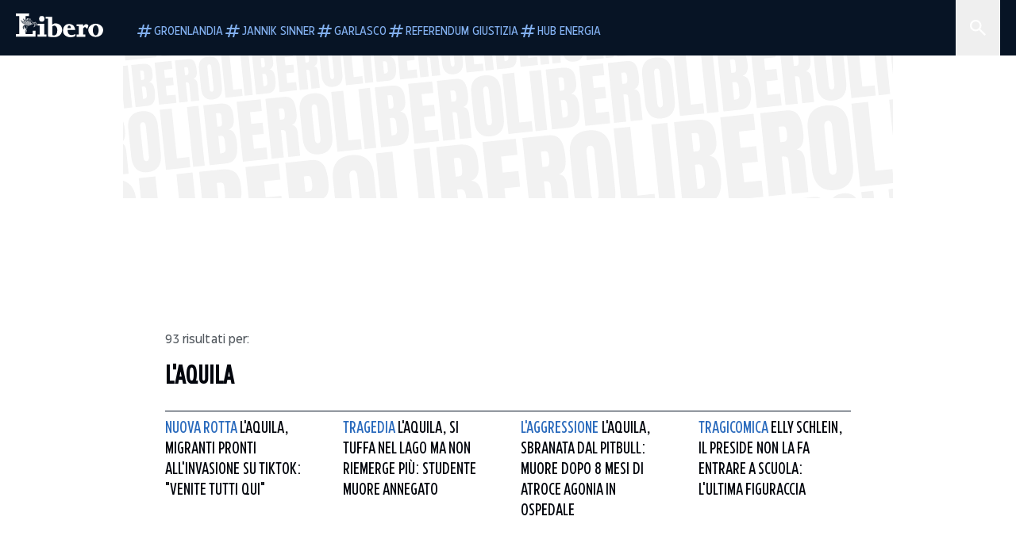

--- FILE ---
content_type: text/html; charset=utf-8
request_url: https://www.liberoquotidiano.it/tag/l'aquila/
body_size: 70895
content:
<!DOCTYPE html><html lang="it" dir="it"><head><meta charSet="utf-8"/><meta name="viewport" content="width=device-width, initial-scale=1"/><link rel="preload" as="image" href="https://sb.scorecardresearch.com/p?c1=2&amp;c2=28139775&amp;cs_fpid=1605266069802_50777152&amp;cs_fpit=c&amp;cs_fpdm=39642313001&amp;cs_fpdt=01&amp;cv=4.0.0&amp;cj=1"/><link rel="preload" as="image" href="https://asset.liberoquotidiano.it//_next/static/media/compresso.bfcde3b4.svg" fetchPriority="high"/><link rel="preload" as="image" href="https://asset.liberoquotidiano.it//_next/static/media/search-white.b9e92e12.svg"/><link rel="preload" as="image" href="https://asset.liberoquotidiano.it//_next/static/media/chevron-down-white.3b86bbe1.svg"/><link rel="preload" as="image" href="https://asset.liberoquotidiano.it//_next/static/media/default.4c2ec6e4.svg" fetchPriority="high"/><link rel="preload" as="image" href="https://asset.liberoquotidiano.it//_next/static/media/facebook-white.af434b8c.svg"/><link rel="preload" as="image" href="https://asset.liberoquotidiano.it//_next/static/media/x-white.a001118c.svg"/><link rel="preload" as="image" href="https://asset.liberoquotidiano.it//_next/static/media/instagram-white.4e240a4d.svg"/><link rel="preload" as="image" href="https://asset.liberoquotidiano.it//_next/static/media/tiktok-white.ab6eadb9.svg"/><link rel="preload" as="image" href="https://asset.liberoquotidiano.it//_next/static/media/whatsapp-white.6ff99fec.svg"/><link rel="stylesheet" href="https://asset.liberoquotidiano.it/_next/static/css/ae4f4ecdb70c09d9.css" data-precedence="next"/><link rel="stylesheet" href="https://asset.liberoquotidiano.it/_next/static/css/e75caec51c4b3c22.css" data-precedence="next"/><link rel="stylesheet" href="https://asset.liberoquotidiano.it/_next/static/css/f4820b8c5761e275.css" data-precedence="next"/><link rel="stylesheet" href="https://asset.liberoquotidiano.it/_next/static/css/2345f3420ec14ded.css" data-precedence="next"/><link rel="stylesheet" href="https://asset.liberoquotidiano.it/_next/static/css/2abecabca76aba00.css" data-precedence="next"/><link rel="preload" as="script" fetchPriority="low" href="https://asset.liberoquotidiano.it/_next/static/chunks/webpack-e4e271677483713f.js"/><script src="https://asset.liberoquotidiano.it/_next/static/chunks/fd9d1056-48a4dbaba7c4823d.js" async=""></script><script src="https://asset.liberoquotidiano.it/_next/static/chunks/7023-55d44a0395af2198.js" async=""></script><script src="https://asset.liberoquotidiano.it/_next/static/chunks/main-app-55bbd77d79f9187f.js" async=""></script><script src="https://asset.liberoquotidiano.it/_next/static/chunks/aaea2bcf-45c601d73a123aa1.js" async=""></script><script src="https://asset.liberoquotidiano.it/_next/static/chunks/3600-90d14117b7c6519c.js" async=""></script><script src="https://asset.liberoquotidiano.it/_next/static/chunks/6535-417d720af7027481.js" async=""></script><script src="https://asset.liberoquotidiano.it/_next/static/chunks/9146-79485936757b55ee.js" async=""></script><script src="https://asset.liberoquotidiano.it/_next/static/chunks/3256-65678fbdc1826102.js" async=""></script><script src="https://asset.liberoquotidiano.it/_next/static/chunks/4435-fb098df465e9ab3e.js" async=""></script><script src="https://asset.liberoquotidiano.it/_next/static/chunks/7740-589d078c29bd2fcf.js" async=""></script><script src="https://asset.liberoquotidiano.it/_next/static/chunks/app/(web)/layout-b3bdfef71603bb94.js" async=""></script><script src="https://asset.liberoquotidiano.it/_next/static/chunks/f8e4659f-15e8ec8dd0679ab4.js" async=""></script><script src="https://asset.liberoquotidiano.it/_next/static/chunks/3841-73684c932f00735d.js" async=""></script><script src="https://asset.liberoquotidiano.it/_next/static/chunks/7201-f50917288ca20a62.js" async=""></script><script src="https://asset.liberoquotidiano.it/_next/static/chunks/1394-4adc302cef716877.js" async=""></script><script src="https://asset.liberoquotidiano.it/_next/static/chunks/437-87ba564b599b308c.js" async=""></script><script src="https://asset.liberoquotidiano.it/_next/static/chunks/9356-ccbda818f0894efd.js" async=""></script><script src="https://asset.liberoquotidiano.it/_next/static/chunks/app/(web)/tag/%5Bkeyword%5D/page-4b0d694edac9dad7.js" async=""></script><script src="https://asset.liberoquotidiano.it/_next/static/chunks/app/(web)/error-a07cf31ed1af0096.js" async=""></script><script src="https://asset.liberoquotidiano.it/_next/static/chunks/app/(web)/not-found-7803007401e4cd50.js" async=""></script><link rel="preload" href="https://assets.evolutionadv.it/liberoquotidiano_it/liberoquotidiano_it.new.js" as="script"/><link rel="preload" href="https://www.googletagmanager.com/gtag/js?id=G-TQZLS6WGF1" as="script"/><link rel="preload" as="image" href="https://asset.liberoquotidiano.it//_next/static/media/youtube-white.bc12c60a.svg"/><link rel="preload" as="style" href="/_next/static/css/2345f3420ec14ded.css"/><link rel="preload" as="style" href="/_next/static/css/2abecabca76aba00.css"/><link rel="preload" as="style" href="/_next/static/css/ae4f4ecdb70c09d9.css"/><link rel="preload" as="style" href="/_next/static/css/e75caec51c4b3c22.css"/><link rel="preload" as="style" href="/_next/static/css/f4820b8c5761e275.css"/><meta property="fb:app_id" content="3352039294849955"/><meta property="fb:pages" content="188776981163133"/><link rel="preconnect" href="https://asset.liberoquotidiano.it/"/><link rel="preconnect" href="https://fonts.googleapis.com"/><link rel="preconnect" href="https://fonts.gstatic.com" crossorigin="anonymous"/><link rel="preload" href="/styles/homepage.css" as="style"/><title>l&#x27;aquila | Libero Quotidiano.it</title><meta name="description" content="Leggi subito le ultime notizie della sezione l&#x27;aquila | Libero Quotidiano.it"/><meta name="publisher" content="LiberoQuotidiano"/><meta name="robots" content="index, follow, max-video-preview:-1, max-image-preview:large, max-snippet:-1"/><link rel="canonical" href="https://www.liberoquotidiano.it/tag/l&#x27;aquila/"/><meta property="og:title" content="l&#x27;aquila | Libero Quotidiano.it"/><meta property="og:description" content="Leggi subito le ultime notizie della sezione l&#x27;aquila | Libero Quotidiano.it"/><meta property="og:url" content="https://www.liberoquotidiano.it/tag/l&#x27;aquila/"/><meta property="og:site_name" content="Libero Quotidiano"/><meta property="og:locale" content="it-IT"/><meta property="og:image" content="https://www.liberoquotidiano.it/assets/images/placeholder_libero_gallery.png"/><meta property="og:image:width" content="1024"/><meta property="og:image:height" content="576"/><meta name="twitter:card" content="summary"/><meta name="twitter:site" content="@libero_official"/><meta name="twitter:creator" content="@libero_official"/><meta name="twitter:title" content="l&#x27;aquila | Libero Quotidiano.it"/><meta name="twitter:description" content="Leggi subito le ultime notizie della sezione l&#x27;aquila | Libero Quotidiano.it"/><meta name="twitter:image" content="https://www.liberoquotidiano.it/assets/images/placeholder_libero_gallery.png"/><meta name="twitter:image:width" content="1024"/><meta name="twitter:image:height" content="576"/><link rel="icon" href="/assets/ico/libero.ico"/><meta name="next-size-adjust"/><style id="critical">*,:after,:before{--tw-border-spacing-x:0;--tw-border-spacing-y:0;--tw-translate-x:0;--tw-translate-y:0;--tw-rotate:0;--tw-skew-x:0;--tw-skew-y:0;--tw-scale-x:1;--tw-scale-y:1;--tw-pan-x: ;--tw-pan-y: ;--tw-pinch-zoom: ;--tw-scroll-snap-strictness:proximity;--tw-gradient-from-position: ;--tw-gradient-via-position: ;--tw-gradient-to-position: ;--tw-ordinal: ;--tw-slashed-zero: ;--tw-numeric-figure: ;--tw-numeric-spacing: ;--tw-numeric-fraction: ;--tw-ring-inset: ;--tw-ring-offset-width:0px;--tw-ring-offset-color:#fff;--tw-ring-color:rgba(43,107,189,.5);--tw-ring-offset-shadow:0 0 #0000;--tw-ring-shadow:0 0 #0000;--tw-shadow:0 0 #0000;--tw-shadow-colored:0 0 #0000;--tw-blur: ;--tw-brightness: ;--tw-contrast: ;--tw-grayscale: ;--tw-hue-rotate: ;--tw-invert: ;--tw-saturate: ;--tw-sepia: ;--tw-drop-shadow: ;--tw-backdrop-blur: ;--tw-backdrop-brightness: ;--tw-backdrop-contrast: ;--tw-backdrop-grayscale: ;--tw-backdrop-hue-rotate: ;--tw-backdrop-invert: ;--tw-backdrop-opacity: ;--tw-backdrop-saturate: ;--tw-backdrop-sepia: ;--tw-contain-size: ;--tw-contain-layout: ;--tw-contain-paint: ;--tw-contain-style: }::backdrop{--tw-border-spacing-x:0;--tw-border-spacing-y:0;--tw-translate-x:0;--tw-translate-y:0;--tw-rotate:0;--tw-skew-x:0;--tw-skew-y:0;--tw-scale-x:1;--tw-scale-y:1;--tw-pan-x: ;--tw-pan-y: ;--tw-pinch-zoom: ;--tw-scroll-snap-strictness:proximity;--tw-gradient-from-position: ;--tw-gradient-via-position: ;--tw-gradient-to-position: ;--tw-ordinal: ;--tw-slashed-zero: ;--tw-numeric-figure: ;--tw-numeric-spacing: ;--tw-numeric-fraction: ;--tw-ring-inset: ;--tw-ring-offset-width:0px;--tw-ring-offset-color:#fff;--tw-ring-color:rgba(43,107,189,.5);--tw-ring-offset-shadow:0 0 #0000;--tw-ring-shadow:0 0 #0000;--tw-shadow:0 0 #0000;--tw-shadow-colored:0 0 #0000;--tw-blur: ;--tw-brightness: ;--tw-contrast: ;--tw-grayscale: ;--tw-hue-rotate: ;--tw-invert: ;--tw-saturate: ;--tw-sepia: ;--tw-drop-shadow: ;--tw-backdrop-blur: ;--tw-backdrop-brightness: ;--tw-backdrop-contrast: ;--tw-backdrop-grayscale: ;--tw-backdrop-hue-rotate: ;--tw-backdrop-invert: ;--tw-backdrop-opacity: ;--tw-backdrop-saturate: ;--tw-backdrop-sepia: ;--tw-contain-size: ;--tw-contain-layout: ;--tw-contain-paint: ;--tw-contain-style: }/*! tailwindcss v3.4.13 | MIT License | https://tailwindcss.com*/*,:after,:before{box-sizing:border-box;border:0 solid}:after,:before{--tw-content:""}:host,html{line-height:1.5;-webkit-text-size-adjust:100%;-moz-tab-size:4;-o-tab-size:4;tab-size:4;font-family:ui-sans-serif,system-ui,sans-serif,Apple Color Emoji,Segoe UI Emoji,Segoe UI Symbol,Noto Color Emoji;font-feature-settings:normal;font-variation-settings:normal;-webkit-tap-highlight-color:transparent}body{margin:0;line-height:inherit}hr{height:0;color:inherit;border-top-width:1px}abbr:where([title]){-webkit-text-decoration:underline dotted;text-decoration:underline dotted}h1,h2,h3,h4,h5,h6{font-size:inherit;font-weight:inherit}a{color:inherit;text-decoration:inherit}b,strong{font-weight:bolder}code,kbd,pre,samp{font-family:ui-monospace,SFMono-Regular,Menlo,Monaco,Consolas,Liberation Mono,Courier New,monospace;font-feature-settings:normal;font-variation-settings:normal;font-size:1em}small{font-size:80%}sub,sup{font-size:75%;line-height:0;position:relative;vertical-align:baseline}sub{bottom:-.25em}sup{top:-.5em}table{text-indent:0;border-color:inherit;border-collapse:collapse}button,input,optgroup,select,textarea{font-family:inherit;font-feature-settings:inherit;font-variation-settings:inherit;font-size:100%;font-weight:inherit;line-height:inherit;letter-spacing:inherit;color:inherit;margin:0;padding:0}button,select{text-transform:none}button,input:where([type=button]),input:where([type=reset]),input:where([type=submit]){-webkit-appearance:button;background-color:transparent;background-image:none}:-moz-focusring{outline:auto}:-moz-ui-invalid{box-shadow:none}progress{vertical-align:baseline}::-webkit-inner-spin-button,::-webkit-outer-spin-button{height:auto}[type=search]{-webkit-appearance:textfield;outline-offset:-2px}::-webkit-search-decoration{-webkit-appearance:none}::-webkit-file-upload-button{-webkit-appearance:button;font:inherit}summary{display:list-item}blockquote,dd,dl,figure,h1,h2,h3,h4,h5,h6,hr,p,pre{margin:0}fieldset{margin:0}fieldset,legend{padding:0}menu,ol,ul{list-style:none;margin:0;padding:0}dialog{padding:0}textarea{resize:vertical}input::-moz-placeholder,textarea::-moz-placeholder{opacity:1;color:#9ca3af}input::placeholder,textarea::placeholder{opacity:1;color:#9ca3af}[role=button],button{cursor:pointer}:disabled{cursor:default}audio,canvas,embed,iframe,img,object,svg,video{display:block;vertical-align:middle}img,video{max-width:100%;height:auto}[hidden]{display:none}:root,[data-theme]{color:hsl(var(--nextui-foreground));background-color:hsl(var(--nextui-background))}input[type=number]::-webkit-inner-spin-button,input[type=number]::-webkit-outer-spin-button{-webkit-appearance:none;margin:0}.\!container{width:100%!important}.container{width:100%}@media (min-width:568px){.\!container{max-width:568px!important}.container{max-width:568px}}@media (min-width:768px){.\!container{max-width:768px!important}.container{max-width:768px}}@media (min-width:950px){.\!container{max-width:950px!important}.container{max-width:950px}}@media (min-width:1290px){.\!container{max-width:1290px!important}.container{max-width:1290px}}@media (min-width:1550px){.\!container{max-width:1550px!important}.container{max-width:1550px}}.sr-only{position:absolute;width:1px;height:1px;padding:0;margin:-1px;overflow:hidden;clip:rect(0,0,0,0);white-space:nowrap;border-width:0}.pointer-events-none{pointer-events:none}.invisible{visibility:hidden}.static{position:static}.\!fixed{position:fixed!important}.fixed{position:fixed}.absolute{position:absolute}.relative{position:relative}.sticky{position:sticky}.inset-0{inset:0}.inset-x-0{left:0;right:0}.bottom-0{bottom:0}.bottom-full{bottom:100%}.left-0{left:0}.left-0\.5{left:4px}.left-1\.5{left:12px}.left-1\/2{left:50%}.left-full{left:100%}.right-0{right:0}.right-2{right:16px}.right-3{right:24px}.top-0{top:0}.top-0\.5{top:4px}.top-1\.5{top:12px}.top-1\/2{top:50%}.top-2{top:16px}.top-3{top:24px}.top-6{top:48px}.top-\[-16px\]{top:-16px}.top-\[-21px\]{top:-21px}.top-\[-2px\]{top:-2px}.top-\[50\%\]{top:50%}.top-\[70px\]{top:70px}.top-full{top:100%}.z-0{z-index:0}.z-10{z-index:10}.z-20{z-index:20}.z-30{z-index:30}.z-50{z-index:50}.z-\[100\]{z-index:100}.m-0{margin:0}.m-auto{margin:auto}.mx-auto{margin-left:auto;margin-right:auto}.-mb-4{margin-bottom:-32px}.-mt-2{margin-top:-16px}.ml-0\.5{margin-left:4px}.ml-1{margin-left:8px}.ml-2{margin-left:16px}.ml-\[-16px\]{margin-left:-16px}.mt-2{margin-top:16px}.mt-3{margin-top:24px}.mt-6{margin-top:48px}.mt-\[70px\]{margin-top:70px}.\!box-border{box-sizing:border-box!important}.box-border{box-sizing:border-box}.line-clamp-1{-webkit-line-clamp:1}.line-clamp-1,.line-clamp-2{overflow:hidden;display:-webkit-box;-webkit-box-orient:vertical}.line-clamp-2{-webkit-line-clamp:2}.line-clamp-3{overflow:hidden;display:-webkit-box;-webkit-box-orient:vertical;-webkit-line-clamp:3}.\!block{display:block!important}.block{display:block}.\!inline-block{display:inline-block!important}.inline-block{display:inline-block}.\!inline{display:inline!important}.inline{display:inline}.flex{display:flex}.inline-flex{display:inline-flex}.table{display:table}.grid{display:grid}.contents{display:contents}.\!hidden{display:none!important}.hidden{display:none}.aspect-\[16\/9\]{aspect-ratio:16/9}.aspect-\[3\/1\]{aspect-ratio:3/1}.aspect-\[4\/3\]{aspect-ratio:4/3}.aspect-\[5\/2\]{aspect-ratio:5/2}.aspect-\[9\/16\]{aspect-ratio:9/16}.\!h-\[125px\]{height:125px!important}.\!h-\[280px\]{height:280px!important}.\!h-\[28px\]{height:28px!important}.\!h-auto{height:auto!important}.\!h-fit{height:-moz-fit-content!important;height:fit-content!important}.h-2{height:16px}.h-3{height:24px}.h-4{height:32px}.h-45{height:360px}.h-6{height:48px}.h-8{height:64px}.h-\[140px\]{height:140px}.h-\[324px\]{height:324px}.h-\[500px\]{height:500px}.h-\[50px\]{height:50px}.h-\[70px\]{height:70px}.h-fit{height:-moz-fit-content;height:fit-content}.h-full{height:100%}.h-screen{height:100vh}.max-h-0{max-height:0}.max-h-35{max-height:280px}.max-h-\[10000px\]{max-height:10000px}.\!min-h-\[30px\]{min-height:30px!important}.\!min-h-\[32px\]{min-height:32px!important}.\!min-h-fit{min-height:-moz-fit-content!important;min-height:fit-content!important}.\!min-h-max{min-height:-moz-max-content!important;min-height:max-content!important}.min-h-\[100px\]{min-height:100px}.min-h-\[112px\]{min-height:112px}.min-h-\[250px\]{min-height:250px}.min-h-\[31px\]{min-height:31px}.min-h-\[600px\]{min-height:600px}.min-h-\[90px\]{min-height:90px}.\!w-\[28px\]{width:28px!important}.\!w-\[300px\]{width:300px!important}.\!w-\[388px\]{width:388px!important}.\!w-\[auto\]{width:auto!important}.\!w-full{width:100%!important}.w-0{width:0}.w-2{width:16px}.w-2\/3{width:66.666667%}.w-3{width:24px}.w-4{width:32px}.w-70{width:560px}.w-\[100\%\]{width:100%}.w-\[168px\]{width:168px}.w-\[20\%\]{width:20%}.w-\[200px\]{width:200px}.w-\[30\%\]{width:30%}.w-\[300px\]{width:300px}.w-\[320px\]{width:320px}.w-\[360px\]{width:360px}.w-\[40\%\]{width:40%}.w-\[45\%\]{width:45%}.w-\[50\%\]{width:50%}.w-\[500px\]{width:500px}.w-\[55\%\]{width:55%}.w-\[700px\]{width:700px}.w-\[728px\]{width:728px}.w-\[88px\]{width:88px}.w-\[970px\]{width:970px}.w-auto{width:auto}.w-fit{width:-moz-fit-content;width:fit-content}.w-full{width:100%}.w-screen{width:100vw}.\!min-w-\[110px\]{min-width:110px!important}.\!min-w-fit{min-width:-moz-fit-content!important;min-width:fit-content!important}.\!min-w-max{min-width:-moz-max-content!important;min-width:max-content!important}.min-w-0{min-width:0}.min-w-\[30px\]{min-width:30px}.min-w-max{min-width:-moz-max-content;min-width:max-content}.\!max-w-\[1440px\]{max-width:1440px!important}.\!max-w-\[1920px\]{max-width:1920px!important}.max-w-\[174px\]{max-width:174px}.max-w-\[388px\]{max-width:388px}.max-w-\[496px\]{max-width:496px}.flex-1{flex:1 1 0%}.flex-shrink,.shrink{flex-shrink:1}.shrink-0{flex-shrink:0}.\!grow-0{flex-grow:0!important}.grow{flex-grow:1}.basis-full{flex-basis:100%}.-translate-x-1\/2{--tw-translate-x:-50%}.-translate-x-1\/2,.-translate-y-1\/2{transform:translate(var(--tw-translate-x),var(--tw-translate-y)) rotate(var(--tw-rotate)) skewX(var(--tw-skew-x)) skewY(var(--tw-skew-y)) scaleX(var(--tw-scale-x)) scaleY(var(--tw-scale-y))}.-translate-y-1\/2{--tw-translate-y:-50%}.scale-100{--tw-scale-x:1;--tw-scale-y:1}.scale-100,.scale-95{transform:translate(var(--tw-translate-x),var(--tw-translate-y)) rotate(var(--tw-rotate)) skewX(var(--tw-skew-x)) skewY(var(--tw-skew-y)) scaleX(var(--tw-scale-x)) scaleY(var(--tw-scale-y))}.scale-95{--tw-scale-x:.95;--tw-scale-y:.95}.transform{transform:translate(var(--tw-translate-x),var(--tw-translate-y)) rotate(var(--tw-rotate)) skewX(var(--tw-skew-x)) skewY(var(--tw-skew-y)) scaleX(var(--tw-scale-x)) scaleY(var(--tw-scale-y))}.cursor-\[inherit\]{cursor:inherit}.cursor-not-allowed{cursor:not-allowed}.cursor-pointer{cursor:pointer}.snap-x{scroll-snap-type:x var(--tw-scroll-snap-strictness)}.snap-mandatory{--tw-scroll-snap-strictness:mandatory}.snap-start{scroll-snap-align:start}.scroll-mt-10{scroll-margin-top:80px}.columns-1{-moz-columns:1;column-count:1}.grid-cols-1{grid-template-columns:repeat(1,minmax(0,1fr))}.grid-cols-2{grid-template-columns:repeat(2,minmax(0,1fr))}.flex-row{flex-direction:row}.\!flex-col{flex-direction:column!important}.flex-col{flex-direction:column}.\!flex-col-reverse{flex-direction:column-reverse!important}.flex-wrap{flex-wrap:wrap}.items-start{align-items:flex-start}.items-center{align-items:center}.items-baseline{align-items:baseline}.justify-center{justify-content:center}.justify-between{justify-content:space-between}.justify-around{justify-content:space-around}.\!gap-2{gap:16px!important}.gap-0\.5{gap:4px}.gap-1{gap:8px}.gap-1\.5{gap:12px}.gap-2{gap:16px}.gap-3{gap:24px}.gap-4{gap:32px}.gap-5{gap:40px}.gap-6{gap:48px}.gap-x-1{-moz-column-gap:8px;column-gap:8px}.self-start{align-self:flex-start}.self-center{align-self:center}.overflow-auto{overflow:auto}.overflow-hidden{overflow:hidden}.overflow-x-auto{overflow-x:auto}.overflow-y-auto{overflow-y:auto}.overflow-x-scroll{overflow-x:scroll}.scroll-smooth{scroll-behavior:smooth}.truncate{overflow:hidden;white-space:nowrap}.text-ellipsis,.truncate{text-overflow:ellipsis}.whitespace-nowrap{white-space:nowrap}.break-words{overflow-wrap:break-word}.rounded-12{border-radius:12px}.rounded-32{border-radius:32px}.rounded-4{border-radius:4px}.rounded-56{border-radius:56px}.rounded-8{border-radius:8px}.rounded-\[50\%\]{border-radius:50%}.rounded-full{border-radius:9999px}.rounded-none{border-radius:0}.border,.border-1{border-width:1px}.border-small{border-width:var(--nextui-border-width-small)}.border-y{border-top-width:1px}.border-b,.border-b-1,.border-y{border-bottom-width:1px}.border-b-2{border-bottom-width:2px}.border-l{border-left-width:1px}.border-r{border-right-width:1px}.border-t,.border-t-1{border-top-width:1px}.border-solid{border-style:solid}.border-\[\#A8A8A8\]{--tw-border-opacity:1;border-color:rgb(168 168 168/var(--tw-border-opacity))}.border-blue-50{--tw-border-opacity:1;border-color:rgb(242 249 255/var(--tw-border-opacity))}.border-blue-900{--tw-border-opacity:1;border-color:rgb(7 20 37/var(--tw-border-opacity))}.border-grey-100{--tw-border-opacity:1;border-color:rgb(233 234 236/var(--tw-border-opacity))}.border-grey-1000{--tw-border-opacity:1;border-color:rgb(0 0 0/var(--tw-border-opacity))}.border-grey-300{--tw-border-opacity:1;border-color:rgb(212 214 217/var(--tw-border-opacity))}.border-grey-400{--tw-border-opacity:1;border-color:rgb(152 157 165/var(--tw-border-opacity))}.border-teal-400{--tw-border-opacity:1;border-color:rgb(84 185 206/var(--tw-border-opacity))}.border-transparent{border-color:transparent}.border-y-grey-0{--tw-border-opacity:1;border-top-color:rgb(255 255 255/var(--tw-border-opacity));border-bottom-color:rgb(255 255 255/var(--tw-border-opacity))}.border-y-grey-300{--tw-border-opacity:1;border-top-color:rgb(212 214 217/var(--tw-border-opacity));border-bottom-color:rgb(212 214 217/var(--tw-border-opacity))}.border-b-grey-0{--tw-border-opacity:1;border-bottom-color:rgb(255 255 255/var(--tw-border-opacity))}.border-b-grey-300{--tw-border-opacity:1;border-bottom-color:rgb(212 214 217/var(--tw-border-opacity))}.border-l-grey-400{--tw-border-opacity:1;border-left-color:rgb(152 157 165/var(--tw-border-opacity))}.border-r-grey-400{--tw-border-opacity:1;border-right-color:rgb(152 157 165/var(--tw-border-opacity))}.border-t-blue-900{--tw-border-opacity:1;border-top-color:rgb(7 20 37/var(--tw-border-opacity))}.border-t-blue-950{--tw-border-opacity:1;border-top-color:rgb(3 6 13/var(--tw-border-opacity))}.border-t-grey-0{--tw-border-opacity:1;border-top-color:rgb(255 255 255/var(--tw-border-opacity))}.border-t-grey-300{--tw-border-opacity:1;border-top-color:rgb(212 214 217/var(--tw-border-opacity))}.border-t-grey-400{--tw-border-opacity:1;border-top-color:rgb(152 157 165/var(--tw-border-opacity))}.\!bg-blue-100{--tw-bg-opacity:1!important;background-color:rgb(215 234 255/var(--tw-bg-opacity))!important}.\!bg-grey-0{--tw-bg-opacity:1!important;background-color:rgb(255 255 255/var(--tw-bg-opacity))!important}.\!bg-transparent{background-color:transparent!important}.bg-\[\#ffc005\]{--tw-bg-opacity:1;background-color:rgb(255 192 5/var(--tw-bg-opacity))}.bg-amber-100{--tw-bg-opacity:1;background-color:rgb(239 206 196/var(--tw-bg-opacity))}.bg-amber-200{--tw-bg-opacity:1;background-color:rgb(222 155 133/var(--tw-bg-opacity))}.bg-amber-300{--tw-bg-opacity:1;background-color:rgb(209 108 77/var(--tw-bg-opacity))}.bg-amber-400{--tw-bg-opacity:1;background-color:rgb(170 72 43/var(--tw-bg-opacity))}.bg-amber-50{--tw-bg-opacity:1;background-color:rgb(247 231 225/var(--tw-bg-opacity))}.bg-amber-500{--tw-bg-opacity:1;background-color:rgb(111 47 27/var(--tw-bg-opacity))}.bg-amber-600{--tw-bg-opacity:1;background-color:rgb(89 37 22/var(--tw-bg-opacity))}.bg-amber-700{--tw-bg-opacity:1;background-color:rgb(68 29 16/var(--tw-bg-opacity))}.bg-amber-800{--tw-bg-opacity:1;background-color:rgb(44 19 10/var(--tw-bg-opacity))}.bg-amber-900{--tw-bg-opacity:1;background-color:rgb(24 10 5/var(--tw-bg-opacity))}.bg-amber-950{--tw-bg-opacity:1;background-color:rgb(12 5 2/var(--tw-bg-opacity))}.bg-blue-100{--tw-bg-opacity:1;background-color:rgb(215 234 255/var(--tw-bg-opacity))}.bg-blue-200{--tw-bg-opacity:1;background-color:rgb(176 208 252/var(--tw-bg-opacity))}.bg-blue-300{--tw-bg-opacity:1;background-color:rgb(130 176 240/var(--tw-bg-opacity))}.bg-blue-400{--tw-bg-opacity:1;background-color:rgb(77 135 213/var(--tw-bg-opacity))}.bg-blue-50{--tw-bg-opacity:1;background-color:rgb(242 249 255/var(--tw-bg-opacity))}.bg-blue-500{--tw-bg-opacity:1;background-color:rgb(43 107 189/var(--tw-bg-opacity))}.bg-blue-600{--tw-bg-opacity:1;background-color:rgb(21 81 154/var(--tw-bg-opacity))}.bg-blue-700{--tw-bg-opacity:1;background-color:rgb(13 57 111/var(--tw-bg-opacity))}.bg-blue-800{--tw-bg-opacity:1;background-color:rgb(9 41 82/var(--tw-bg-opacity))}.bg-blue-900{--tw-bg-opacity:1;background-color:rgb(7 20 37/var(--tw-bg-opacity))}.bg-blue-950{--tw-bg-opacity:1;background-color:rgb(3 6 13/var(--tw-bg-opacity))}.bg-green-100{--tw-bg-opacity:1;background-color:rgb(198 228 200/var(--tw-bg-opacity))}.bg-green-200{--tw-bg-opacity:1;background-color:rgb(153 205 158/var(--tw-bg-opacity))}.bg-green-300{--tw-bg-opacity:1;background-color:rgb(103 183 113/var(--tw-bg-opacity))}.bg-green-400{--tw-bg-opacity:1;background-color:rgb(44 159 70/var(--tw-bg-opacity))}.bg-green-50{--tw-bg-opacity:1;background-color:rgb(238 253 239/var(--tw-bg-opacity))}.bg-green-500{--tw-bg-opacity:1;background-color:rgb(0 133 32/var(--tw-bg-opacity))}.bg-green-600{--tw-bg-opacity:1;background-color:rgb(0 103 15/var(--tw-bg-opacity))}.bg-green-700{--tw-bg-opacity:1;background-color:rgb(0 74 7/var(--tw-bg-opacity))}.bg-green-800{--tw-bg-opacity:1;background-color:rgb(0 46 6/var(--tw-bg-opacity))}.bg-green-900{--tw-bg-opacity:1;background-color:rgb(0 21 3/var(--tw-bg-opacity))}.bg-green-950{--tw-bg-opacity:1;background-color:rgb(0 3 0/var(--tw-bg-opacity))}.bg-grey-0{--tw-bg-opacity:1;background-color:rgb(255 255 255/var(--tw-bg-opacity))}.bg-grey-100{--tw-bg-opacity:1;background-color:rgb(233 234 236/var(--tw-bg-opacity))}.bg-grey-1000{--tw-bg-opacity:1;background-color:rgb(0 0 0/var(--tw-bg-opacity))}.bg-grey-300{--tw-bg-opacity:1;background-color:rgb(212 214 217/var(--tw-bg-opacity))}.bg-grey-400{--tw-bg-opacity:1;background-color:rgb(152 157 165/var(--tw-bg-opacity))}.bg-grey-50{--tw-bg-opacity:1;background-color:rgb(244 245 246/var(--tw-bg-opacity))}.bg-grey-500{--tw-bg-opacity:1;background-color:rgb(108 115 124/var(--tw-bg-opacity))}.bg-grey-600{--tw-bg-opacity:1;background-color:rgb(95 101 109/var(--tw-bg-opacity))}.bg-grey-700{--tw-bg-opacity:1;background-color:rgb(83 89 95/var(--tw-bg-opacity))}.bg-grey-800{--tw-bg-opacity:1;background-color:rgb(72 76 81/var(--tw-bg-opacity))}.bg-grey-900{--tw-bg-opacity:1;background-color:rgb(46 48 52/var(--tw-bg-opacity))}.bg-grey-950{--tw-bg-opacity:1;background-color:rgb(36 38 41/var(--tw-bg-opacity))}.bg-primary-800{--tw-bg-opacity:1;background-color:hsl(var(--nextui-primary-800)/var(--nextui-primary-800-opacity,var(--tw-bg-opacity)))}.bg-red-100{--tw-bg-opacity:1;background-color:rgb(250 207 202/var(--tw-bg-opacity))}.bg-red-200{--tw-bg-opacity:1;background-color:rgb(240 169 160/var(--tw-bg-opacity))}.bg-red-300{--tw-bg-opacity:1;background-color:rgb(230 128 118/var(--tw-bg-opacity))}.bg-red-400{--tw-bg-opacity:1;background-color:rgb(214 87 78/var(--tw-bg-opacity))}.bg-red-50{--tw-bg-opacity:1;background-color:rgb(255 244 242/var(--tw-bg-opacity))}.bg-red-500{--tw-bg-opacity:1;background-color:rgb(188 50 46/var(--tw-bg-opacity))}.bg-red-600{--tw-bg-opacity:1;background-color:rgb(152 25 25/var(--tw-bg-opacity))}.bg-red-700{--tw-bg-opacity:1;background-color:rgb(110 17 16/var(--tw-bg-opacity))}.bg-red-800{--tw-bg-opacity:1;background-color:rgb(69 13 11/var(--tw-bg-opacity))}.bg-red-900{--tw-bg-opacity:1;background-color:rgb(33 5 4/var(--tw-bg-opacity))}.bg-red-950{--tw-bg-opacity:1;background-color:rgb(5 1 0/var(--tw-bg-opacity))}.bg-teal-100{--tw-bg-opacity:1;background-color:rgb(193 245 253/var(--tw-bg-opacity))}.bg-teal-200{--tw-bg-opacity:1;background-color:rgb(143 237 252/var(--tw-bg-opacity))}.bg-teal-300{--tw-bg-opacity:1;background-color:rgb(110 230 252/var(--tw-bg-opacity))}.bg-teal-400{--tw-bg-opacity:1;background-color:rgb(84 185 206/var(--tw-bg-opacity))}.bg-teal-50{--tw-bg-opacity:1;background-color:rgb(225 250 254/var(--tw-bg-opacity))}.bg-teal-500{--tw-bg-opacity:1;background-color:rgb(53 121 134/var(--tw-bg-opacity))}.bg-teal-600{--tw-bg-opacity:1;background-color:rgb(40 94 105/var(--tw-bg-opacity))}.bg-teal-700{--tw-bg-opacity:1;background-color:rgb(28 72 81/var(--tw-bg-opacity))}.bg-teal-800{--tw-bg-opacity:1;background-color:rgb(17 49 55/var(--tw-bg-opacity))}.bg-teal-900{--tw-bg-opacity:1;background-color:rgb(5 22 25/var(--tw-bg-opacity))}.bg-teal-950{--tw-bg-opacity:1;background-color:rgb(3 14 15/var(--tw-bg-opacity))}.bg-transparent{background-color:transparent}.bg-yellow-100{--tw-bg-opacity:1;background-color:rgb(245 232 204/var(--tw-bg-opacity))}.bg-yellow-200{--tw-bg-opacity:1;background-color:rgb(236 209 155/var(--tw-bg-opacity))}.bg-yellow-300{--tw-bg-opacity:1;background-color:rgb(226 186 107/var(--tw-bg-opacity))}.bg-yellow-400{--tw-bg-opacity:1;background-color:rgb(216 164 68/var(--tw-bg-opacity))}.bg-yellow-50{--tw-bg-opacity:1;background-color:rgb(250 243 230/var(--tw-bg-opacity))}.bg-yellow-500{--tw-bg-opacity:1;background-color:rgb(174 129 50/var(--tw-bg-opacity))}.bg-yellow-600{--tw-bg-opacity:1;background-color:rgb(137 102 39/var(--tw-bg-opacity))}.bg-yellow-700{--tw-bg-opacity:1;background-color:rgb(103 76 28/var(--tw-bg-opacity))}.bg-yellow-800{--tw-bg-opacity:1;background-color:rgb(69 51 18/var(--tw-bg-opacity))}.bg-yellow-900{--tw-bg-opacity:1;background-color:rgb(34 25 8/var(--tw-bg-opacity))}.bg-yellow-950{--tw-bg-opacity:1;background-color:rgb(17 13 3/var(--tw-bg-opacity))}.bg-opacity-70{--tw-bg-opacity:0.7}.bg-opacity-80{--tw-bg-opacity:0.8}.bg-gradient-to-b{background-image:linear-gradient(to bottom,var(--tw-gradient-stops))}.from-\[rgba\(7\2c 20\2c 37\2c 0\)\]{--tw-gradient-from:rgba(7,20,37,0) var(--tw-gradient-from-position);--tw-gradient-to:rgba(7,20,37,0) var(--tw-gradient-to-position);--tw-gradient-stops:var(--tw-gradient-from),var(--tw-gradient-to)}.via-\[rgba\(7\2c 20\2c 37\2c 0\)\]{--tw-gradient-to:rgba(7,20,37,0) var(--tw-gradient-to-position);--tw-gradient-stops:var(--tw-gradient-from),rgba(7,20,37,0) var(--tw-gradient-via-position),var(--tw-gradient-to)}.to-\[rgba\(7\2c 20\2c 37\2c 0\.95\)\]{--tw-gradient-to:rgba(7,20,37,.95) var(--tw-gradient-to-position)}.to-50\%{--tw-gradient-to-position:50%}.to-75\%{--tw-gradient-to-position:75%}.\!decoration-clone{-webkit-box-decoration-break:clone!important;box-decoration-break:clone!important}.box-decoration-clone{-webkit-box-decoration-break:clone;box-decoration-break:clone}.\!fill-blue-200{fill:#b0d0fc!important}.\!fill-blue-800{fill:#092952!important}.fill-blue-100{fill:#d7eaff}.fill-blue-300{fill:#82b0f0}.fill-blue-50{fill:#f2f9ff}.fill-blue-500{fill:#2b6bbd}.fill-blue-700{fill:#0d396f}.fill-blue-900{fill:#071425}.fill-blue-950{fill:#03060d}.fill-green-500{fill:#008520}.fill-grey-0{fill:#fff}.fill-grey-1000{fill:#000}.fill-grey-700{fill:#53595f}.fill-red-500{fill:#bc322e}.object-cover{-o-object-fit:cover;object-fit:cover}.object-center{-o-object-position:center;object-position:center}.object-top{-o-object-position:top;object-position:top}.\!p-0{padding:0!important}.p-0{padding:0}.p-0\.5{padding:4px}.p-1{padding:8px}.p-1\.5{padding:12px}.p-10{padding:80px}.p-2{padding:16px}.p-3{padding:24px}.p-4{padding:32px}.p-5{padding:40px}.p-6{padding:48px}.p-8{padding:64px}.px-0{padding-left:0;padding-right:0}.px-0\.5{padding-left:4px;padding-right:4px}.px-1{padding-left:8px;padding-right:8px}.px-1\.5{padding-left:12px;padding-right:12px}.px-2{padding-left:16px;padding-right:16px}.px-4{padding-left:32px;padding-right:32px}.py-0{padding-top:0;padding-bottom:0}.py-0\.5{padding-top:4px;padding-bottom:4px}.py-1{padding-top:8px;padding-bottom:8px}.py-1\.5{padding-top:12px;padding-bottom:12px}.py-2{padding-top:16px;padding-bottom:16px}.py-3{padding-top:24px;padding-bottom:24px}.py-4{padding-top:32px;padding-bottom:32px}.py-9{padding-top:72px;padding-bottom:72px}.py-\[14px\]{padding-top:14px;padding-bottom:14px}.py-\[19px\]{padding-top:19px;padding-bottom:19px}.\!pb-1{padding-bottom:8px!important}.\!pl-0{padding-left:0!important}.\!pr-0{padding-right:0!important}.\!pt-0{padding-top:0!important}.pb-0{padding-bottom:0}.pb-0\.5{padding-bottom:4px}.pb-1{padding-bottom:8px}.pb-2{padding-bottom:16px}.pb-3{padding-bottom:24px}.pb-4{padding-bottom:32px}.pb-6{padding-bottom:48px}.pb-\[177\.78\%\]{padding-bottom:177.78%}.pb-\[2px\]{padding-bottom:2px}.pb-\[33\.33\%\]{padding-bottom:33.33%}.pb-\[56\.25\%\]{padding-bottom:56.25%}.pl-2{padding-left:16px}.pl-\[4px\]{padding-left:4px}.pr-0{padding-right:0}.pr-1{padding-right:8px}.pr-1\.5{padding-right:12px}.pr-2{padding-right:16px}.pr-4{padding-right:32px}.pr-\[4px\]{padding-right:4px}.pt-1{padding-top:8px}.pt-2{padding-top:16px}.pt-3{padding-top:24px}.pt-4{padding-top:32px}.pt-6{padding-top:48px}.pt-\[2px\]{padding-top:2px}.pt-\[48px\]{padding-top:48px}.pt-\[4px\]{padding-top:4px}.pt-\[75\%\]{padding-top:75%}.text-left{text-align:left}.text-center{text-align:center}.align-middle{vertical-align:middle}.font-anton{font-family:var(--font-anton),Impact,sans-serif}.font-eastman-var{font-family:var(--font-eastman-var)}.font-roboto-flex{font-family:var(--font-roboto-flex)}.\!text-\[14px\]{font-size:14px!important}.\!text-\[16px\]{font-size:16px!important}.\!text-\[18px\]{font-size:18px!important}.\!text-\[20px\]{font-size:20px!important}.\!text-\[30px\]{font-size:30px!important}.\!text-\[44px\]{font-size:44px!important}.\!text-\[61px\]{font-size:61px!important}.\!text-body-m-bold-mobile{font-size:14px!important;line-height:140%!important;font-weight:700!important}.\!text-display-s-desktop{font-size:52px!important;line-height:115%!important;font-weight:400!important}.text-\[14px\]{font-size:14px}.text-\[16px\]{font-size:16px}.text-\[20px\]{font-size:20px}.text-\[24px\]{font-size:24px}.text-\[58px\]{font-size:58px}.text-body-l-bold-mobile{font-size:16px;line-height:140%;font-weight:700}.text-body-l-regular-mobile{font-size:20px;line-height:140%;font-weight:400}.text-body-m-bold-mobile{font-size:14px;line-height:140%;font-weight:700}.text-body-m-regular-mobile{font-size:14px;line-height:140%;font-weight:400}.text-body-s-bold-mobile{font-size:12px;line-height:140%;font-weight:700}.text-body-s-regular-mobile{font-size:12px;line-height:140%;font-weight:400}.text-body-xl-bold-mobile{font-size:20px;line-height:140%;font-weight:700}.text-body-xl-regular-mobile{font-size:20px;line-height:140%;font-weight:400}.text-body-xs-bold-mobile{font-size:10px;line-height:140%;font-weight:700}.text-button-l{font-size:20px}.text-button-l,.text-button-m{line-height:120%;font-weight:450}.text-button-m{font-size:18px}.text-button-s{font-size:16px}.text-button-s,.text-button-xs{line-height:120%;font-weight:450}.text-button-xs{font-size:14px}.text-caption-m-bold-mobile{font-size:14px;line-height:140%;letter-spacing:.4%;font-weight:650}.text-caption-m-regular-mobile{font-size:14px;line-height:140%;letter-spacing:.4%;font-weight:450}.text-caption-s-bold-mobile{font-size:12px;line-height:140%;letter-spacing:.4%;font-weight:650}.text-caption-s-regular-mobile{font-size:12px;line-height:140%;letter-spacing:.4%;font-weight:350}.text-caption-xs-bold-mobile{font-size:12px;line-height:140%;letter-spacing:.4%;font-weight:650}.text-caption-xs-regular-desktop{font-size:12px;line-height:140%;letter-spacing:.4%;font-weight:350}.text-display-l-mobile{font-size:58px;line-height:110%;font-weight:400}.text-display-m-mobile{font-size:44px;line-height:110%;font-weight:400}.text-display-s-mobile{font-size:30px;line-height:110%;font-weight:400}.text-display-xl-mobile{font-size:72px;line-height:110%;font-weight:400}.text-heading-l-bold-mobile{font-size:26px;line-height:120%;font-weight:650}.text-heading-l-regular-mobile{font-size:26px;line-height:120%;font-weight:400}.text-heading-m-bold-mobile{font-size:16px;line-height:120%;font-weight:650}.text-heading-m-regular-mobile{font-size:16px;line-height:120%;font-weight:400}.text-heading-s-bold-mobile{font-size:14px;line-height:120%;font-weight:650}.text-heading-s-regular-mobile{font-size:14px;line-height:120%;font-weight:400}.text-label-l-mobile{font-size:18px}.text-label-l-mobile,.text-label-m-mobile{line-height:120%;letter-spacing:.4%;font-weight:550}.text-label-m-mobile{font-size:16px}.text-label-s-mobile{font-size:14px}.text-label-s-mobile,.text-label-xs-mobile{line-height:120%;letter-spacing:.4%;font-weight:550}.text-label-xs-mobile{font-size:12px}.text-quote-m-mobile{font-size:24px;line-height:120%;font-weight:530}.font-\[600\]{font-weight:600}.font-bold{font-weight:700}.uppercase{text-transform:uppercase}.capitalize{text-transform:capitalize}.\!leading-\[140\%\]{line-height:140%!important}.\!leading-\[45px\]{line-height:45px!important}.\!leading-none{line-height:1!important}.leading-\[24px\]{line-height:24px}.\!text-blue-300{--tw-text-opacity:1!important;color:rgb(130 176 240/var(--tw-text-opacity))!important}.\!text-blue-500{--tw-text-opacity:1!important;color:rgb(43 107 189/var(--tw-text-opacity))!important}.\!text-blue-900{--tw-text-opacity:1!important;color:rgb(7 20 37/var(--tw-text-opacity))!important}.\!text-grey-0{--tw-text-opacity:1!important;color:rgb(255 255 255/var(--tw-text-opacity))!important}.\!text-grey-700{--tw-text-opacity:1!important;color:rgb(83 89 95/var(--tw-text-opacity))!important}.text-amber-500{--tw-text-opacity:1;color:rgb(111 47 27/var(--tw-text-opacity))}.text-blue-100{--tw-text-opacity:1;color:rgb(215 234 255/var(--tw-text-opacity))}.text-blue-200{--tw-text-opacity:1;color:rgb(176 208 252/var(--tw-text-opacity))}.text-blue-300{--tw-text-opacity:1;color:rgb(130 176 240/var(--tw-text-opacity))}.text-blue-50{--tw-text-opacity:1;color:rgb(242 249 255/var(--tw-text-opacity))}.text-blue-500{--tw-text-opacity:1;color:rgb(43 107 189/var(--tw-text-opacity))}.text-blue-800{--tw-text-opacity:1;color:rgb(9 41 82/var(--tw-text-opacity))}.text-blue-900{--tw-text-opacity:1;color:rgb(7 20 37/var(--tw-text-opacity))}.text-blue-950{--tw-text-opacity:1;color:rgb(3 6 13/var(--tw-text-opacity))}.text-green-500{--tw-text-opacity:1;color:rgb(0 133 32/var(--tw-text-opacity))}.text-grey-0{--tw-text-opacity:1;color:rgb(255 255 255/var(--tw-text-opacity))}.text-grey-1000{--tw-text-opacity:1;color:rgb(0 0 0/var(--tw-text-opacity))}.text-grey-50{--tw-text-opacity:1;color:rgb(244 245 246/var(--tw-text-opacity))}.text-grey-700{--tw-text-opacity:1;color:rgb(83 89 95/var(--tw-text-opacity))}.text-grey-800{--tw-text-opacity:1;color:rgb(72 76 81/var(--tw-text-opacity))}.text-grey-950{--tw-text-opacity:1;color:rgb(36 38 41/var(--tw-text-opacity))}.text-red-500{--tw-text-opacity:1;color:rgb(188 50 46/var(--tw-text-opacity))}.text-red-700{--tw-text-opacity:1;color:rgb(110 17 16/var(--tw-text-opacity))}.underline{text-decoration-line:underline}.\!decoration-blue-500{text-decoration-color:#2b6bbd!important}.decoration-blue-500{text-decoration-color:#2b6bbd}.decoration-blue-950{text-decoration-color:#03060d}.decoration-1{text-decoration-thickness:1px}.decoration-2{text-decoration-thickness:2px}.underline-offset-2{text-underline-offset:2px}.underline-offset-4{text-underline-offset:4px}.opacity-0{opacity:0}.opacity-100{opacity:1}.opacity-50{opacity:.5}.opacity-70{opacity:.7}.opacity-80{opacity:.8}.mix-blend-multiply{mix-blend-mode:multiply}.shadow-lg{--tw-shadow:0px 4px 16px 0px rgba(46,48,52,.25);--tw-shadow-colored:0px 4px 16px 0px var(--tw-shadow-color)}.shadow-lg,.shadow-md{box-shadow:var(--tw-ring-offset-shadow,0 0 #0000),var(--tw-ring-shadow,0 0 #0000),var(--tw-shadow)}.shadow-md{--tw-shadow:0px 4px 8px 0px rgba(46,48,52,.25);--tw-shadow-colored:0px 4px 8px 0px var(--tw-shadow-color)}.shadow-sm{--tw-shadow:0px 4px 4px 0px rgba(46,48,52,.25);--tw-shadow-colored:0px 4px 4px 0px var(--tw-shadow-color);box-shadow:var(--tw-ring-offset-shadow,0 0 #0000),var(--tw-ring-shadow,0 0 #0000),var(--tw-shadow)}.\!outline-none{outline:2px solid transparent!important;outline-offset:2px!important}.outline-none{outline:2px solid transparent;outline-offset:2px}.outline-2{outline-width:2px}.outline-offset-4{outline-offset:4px}.outline-offset-8{outline-offset:8px}.outline-blue-800{outline-color:#092952}.blur{--tw-blur:blur(8px)}.blur,.filter{filter:var(--tw-blur) var(--tw-brightness) var(--tw-contrast) var(--tw-grayscale) var(--tw-hue-rotate) var(--tw-invert) var(--tw-saturate) var(--tw-sepia) var(--tw-drop-shadow)}.transition{transition-property:color,background-color,border-color,text-decoration-color,fill,stroke,opacity,box-shadow,transform,filter,-webkit-backdrop-filter;transition-property:color,background-color,border-color,text-decoration-color,fill,stroke,opacity,box-shadow,transform,filter,backdrop-filter;transition-property:color,background-color,border-color,text-decoration-color,fill,stroke,opacity,box-shadow,transform,filter,backdrop-filter,-webkit-backdrop-filter;transition-timing-function:cubic-bezier(.4,0,.2,1);transition-duration:.25s}.transition-all{transition-property:all;transition-timing-function:cubic-bezier(.4,0,.2,1);transition-duration:.25s}.transition-opacity{transition-property:opacity;transition-timing-function:cubic-bezier(.4,0,.2,1);transition-duration:.25s}.delay-100{transition-delay:.1s}.duration-0{transition-duration:0ms}.duration-100{transition-duration:.1s}.duration-200{transition-duration:.2s}.duration-300{transition-duration:.3s}.duration-700{transition-duration:.7s}.ease-in{transition-timing-function:cubic-bezier(.4,0,1,1)}.ease-in-out{transition-timing-function:cubic-bezier(.4,0,.2,1)}.ease-out{transition-timing-function:cubic-bezier(0,0,.2,1)}.light,:root,[data-theme=light]{color-scheme:light;--nextui-background:0 0% 100%;--nextui-foreground:210 6.74% 34.9%;--nextui-divider:0 0% 6.67%;--nextui-divider-opacity:0.15;--nextui-focus:212.01999999999998 100% 46.67%;--nextui-overlay:0 0% 0%;--nextui-content1:0 0% 100%;--nextui-content1-foreground:201.81999999999994 24.44% 8.82%;--nextui-content2:240 4.76% 95.88%;--nextui-content2-foreground:240 3.7% 15.88%;--nextui-content3:240 5.88% 90%;--nextui-content3-foreground:240 5.26% 26.08%;--nextui-content4:240 4.88% 83.92%;--nextui-content4-foreground:240 5.2% 33.92%;--nextui-default-50:0 0% 98.04%;--nextui-default-100:240 4.76% 95.88%;--nextui-default-200:240 5.88% 90%;--nextui-default-300:240 4.88% 83.92%;--nextui-default-400:240 5.03% 64.9%;--nextui-default-500:240 3.83% 46.08%;--nextui-default-600:240 5.2% 33.92%;--nextui-default-700:240 5.26% 26.08%;--nextui-default-800:240 3.7% 15.88%;--nextui-default-900:240 5.88% 10%;--nextui-default-foreground:0 0% 0%;--nextui-default:240 4.88% 83.92%;--nextui-primary-50:212.5 92.31% 94.9%;--nextui-primary-100:211.84000000000003 92.45% 89.61%;--nextui-primary-200:211.84000000000003 92.45% 79.22%;--nextui-primary-300:212.24 92.45% 68.82%;--nextui-primary-400:212.14 92.45% 58.43%;--nextui-primary-500:212.01999999999998 100% 46.67%;--nextui-primary-600:212.14 100% 38.43%;--nextui-primary-700:212.24 100% 28.82%;--nextui-primary-800:211.84000000000003 100% 19.22%;--nextui-primary-900:211.84000000000003 100% 9.61%;--nextui-primary-foreground:0 0% 100%;--nextui-primary:212.01999999999998 100% 46.67%;--nextui-secondary-50:270 61.54% 94.9%;--nextui-secondary-100:270 59.26% 89.41%;--nextui-secondary-200:270 59.26% 78.82%;--nextui-secondary-300:270 59.26% 68.24%;--nextui-secondary-400:270 59.26% 57.65%;--nextui-secondary-500:270 66.67% 47.06%;--nextui-secondary-600:270 66.67% 37.65%;--nextui-secondary-700:270 66.67% 28.24%;--nextui-secondary-800:270 66.67% 18.82%;--nextui-secondary-900:270 66.67% 9.41%;--nextui-secondary-foreground:0 0% 100%;--nextui-secondary:270 66.67% 47.06%;--nextui-success:134.44 100% 26.08%;--nextui-warning:1.6899999999999977 60.68% 45.88%;--nextui-danger:38.23000000000002 55.36% 43.92%;--nextui-divider-weight:1px;--nextui-disabled-opacity:.5;--nextui-font-size-tiny:0.75rem;--nextui-font-size-small:0.875rem;--nextui-font-size-medium:1rem;--nextui-font-size-large:1.125rem;--nextui-line-height-tiny:1rem;--nextui-line-height-small:1.25rem;--nextui-line-height-medium:1.5rem;--nextui-line-height-large:1.75rem;--nextui-radius-small:8px;--nextui-radius-medium:12px;--nextui-radius-large:14px;--nextui-border-width-small:1px;--nextui-border-width-medium:2px;--nextui-border-width-large:3px;--nextui-box-shadow-small:0px 0px 5px 0px rgba(0,0,0,.02),0px 2px 10px 0px rgba(0,0,0,.06),0px 0px 1px 0px rgba(0,0,0,.3);--nextui-box-shadow-medium:0px 0px 15px 0px rgba(0,0,0,.03),0px 2px 30px 0px rgba(0,0,0,.08),0px 0px 1px 0px rgba(0,0,0,.3);--nextui-box-shadow-large:0px 0px 30px 0px rgba(0,0,0,.04),0px 30px 60px 0px rgba(0,0,0,.12),0px 0px 1px 0px rgba(0,0,0,.3);--nextui-hover-opacity:.8}.dark,[data-theme=dark]{color-scheme:dark;--nextui-background:0 0% 0%;--nextui-foreground-50:240 5.88% 10%;--nextui-foreground-100:240 3.7% 15.88%;--nextui-foreground-200:240 5.26% 26.08%;--nextui-foreground-300:240 5.2% 33.92%;--nextui-foreground-400:240 3.83% 46.08%;--nextui-foreground-500:240 5.03% 64.9%;--nextui-foreground-600:240 4.88% 83.92%;--nextui-foreground-700:240 5.88% 90%;--nextui-foreground-800:240 4.76% 95.88%;--nextui-foreground-900:0 0% 98.04%;--nextui-foreground:210 5.56% 92.94%;--nextui-focus:212.01999999999998 100% 46.67%;--nextui-overlay:0 0% 0%;--nextui-divider:0 0% 100%;--nextui-divider-opacity:0.15;--nextui-content1:240 5.88% 10%;--nextui-content1-foreground:0 0% 98.04%;--nextui-content2:240 3.7% 15.88%;--nextui-content2-foreground:240 4.76% 95.88%;--nextui-content3:240 5.26% 26.08%;--nextui-content3-foreground:240 5.88% 90%;--nextui-content4:240 5.2% 33.92%;--nextui-content4-foreground:240 4.88% 83.92%;--nextui-default-50:240 5.88% 10%;--nextui-default-100:240 3.7% 15.88%;--nextui-default-200:240 5.26% 26.08%;--nextui-default-300:240 5.2% 33.92%;--nextui-default-400:240 3.83% 46.08%;--nextui-default-500:240 5.03% 64.9%;--nextui-default-600:240 4.88% 83.92%;--nextui-default-700:240 5.88% 90%;--nextui-default-800:240 4.76% 95.88%;--nextui-default-900:0 0% 98.04%;--nextui-default-foreground:0 0% 100%;--nextui-default:240 5.26% 26.08%;--nextui-primary-50:211.84000000000003 100% 9.61%;--nextui-primary-100:211.84000000000003 100% 19.22%;--nextui-primary-200:212.24 100% 28.82%;--nextui-primary-300:212.14 100% 38.43%;--nextui-primary-400:212.01999999999998 100% 46.67%;--nextui-primary-500:212.14 92.45% 58.43%;--nextui-primary-600:212.24 92.45% 68.82%;--nextui-primary-700:211.84000000000003 92.45% 79.22%;--nextui-primary-800:211.84000000000003 92.45% 89.61%;--nextui-primary-900:212.5 92.31% 94.9%;--nextui-primary-foreground:0 0% 100%;--nextui-primary:212.01999999999998 100% 46.67%;--nextui-secondary-50:270 66.67% 9.41%;--nextui-secondary-100:270 66.67% 18.82%;--nextui-secondary-200:270 66.67% 28.24%;--nextui-secondary-300:270 66.67% 37.65%;--nextui-secondary-400:270 66.67% 47.06%;--nextui-secondary-500:270 59.26% 57.65%;--nextui-secondary-600:270 59.26% 68.24%;--nextui-secondary-700:270 59.26% 78.82%;--nextui-secondary-800:270 59.26% 89.41%;--nextui-secondary-900:270 61.54% 94.9%;--nextui-secondary-foreground:0 0% 100%;--nextui-secondary:270 59.26% 57.65%;--nextui-success-50:145.71000000000004 77.78% 8.82%;--nextui-success-100:146.2 79.78% 17.45%;--nextui-success-200:145.78999999999996 79.26% 26.47%;--nextui-success-300:146.01 79.89% 35.1%;--nextui-success-400:145.96000000000004 79.46% 43.92%;--nextui-success-500:146.01 62.45% 55.1%;--nextui-success-600:145.78999999999996 62.57% 66.47%;--nextui-success-700:146.2 61.74% 77.45%;--nextui-success-800:145.71000000000004 61.4% 88.82%;--nextui-success-900:146.66999999999996 64.29% 94.51%;--nextui-success-foreground:0 0% 0%;--nextui-success:145.96000000000004 79.46% 43.92%;--nextui-warning-50:37.139999999999986 75% 10.98%;--nextui-warning-100:37.139999999999986 75% 21.96%;--nextui-warning-200:36.95999999999998 73.96% 33.14%;--nextui-warning-300:37.00999999999999 74.22% 44.12%;--nextui-warning-400:37.02999999999997 91.27% 55.1%;--nextui-warning-500:37.00999999999999 91.26% 64.12%;--nextui-warning-600:36.95999999999998 91.24% 73.14%;--nextui-warning-700:37.139999999999986 91.3% 81.96%;--nextui-warning-800:37.139999999999986 91.3% 90.98%;--nextui-warning-900:54.55000000000001 91.67% 95.29%;--nextui-warning-foreground:0 0% 0%;--nextui-warning:37.02999999999997 91.27% 55.1%;--nextui-danger-50:340 84.91% 10.39%;--nextui-danger-100:339.3299999999999 86.54% 20.39%;--nextui-danger-200:339.11 85.99% 30.78%;--nextui-danger-300:339 86.54% 40.78%;--nextui-danger-400:339.20000000000005 90.36% 51.18%;--nextui-danger-500:339 90% 60.78%;--nextui-danger-600:339.11 90.6% 70.78%;--nextui-danger-700:339.3299999999999 90% 80.39%;--nextui-danger-800:340 91.84% 90.39%;--nextui-danger-900:339.13 92% 95.1%;--nextui-danger-foreground:0 0% 100%;--nextui-danger:339.20000000000005 90.36% 51.18%;--nextui-divider-weight:1px;--nextui-disabled-opacity:.5;--nextui-font-size-tiny:0.75rem;--nextui-font-size-small:0.875rem;--nextui-font-size-medium:1rem;--nextui-font-size-large:1.125rem;--nextui-line-height-tiny:1rem;--nextui-line-height-small:1.25rem;--nextui-line-height-medium:1.5rem;--nextui-line-height-large:1.75rem;--nextui-radius-small:8px;--nextui-radius-medium:12px;--nextui-radius-large:14px;--nextui-border-width-small:1px;--nextui-border-width-medium:2px;--nextui-border-width-large:3px;--nextui-box-shadow-small:0px 0px 5px 0px rgba(0,0,0,.05),0px 2px 10px 0px rgba(0,0,0,.2),inset 0px 0px 1px 0px hsla(0,0%,100%,.15);--nextui-box-shadow-medium:0px 0px 15px 0px rgba(0,0,0,.06),0px 2px 30px 0px rgba(0,0,0,.22),inset 0px 0px 1px 0px hsla(0,0%,100%,.15);--nextui-box-shadow-large:0px 0px 30px 0px rgba(0,0,0,.07),0px 30px 60px 0px rgba(0,0,0,.26),inset 0px 0px 1px 0px hsla(0,0%,100%,.15);--nextui-hover-opacity:.9}.scrollbar-hide{-ms-overflow-style:none;scrollbar-width:none}.scrollbar-hide::-webkit-scrollbar{display:none}.\[grid-template-columns\:repeat\(auto-fit\2c minmax\(150px\2c 1fr\)\)\]{grid-template-columns:repeat(auto-fit,minmax(150px,1fr))}*{margin:0;padding:0;box-sizing:border-box}:root{--drop-color:#ff4b24}.tag-label{position:relative}.tag-label:before{content:"—";position:absolute;left:-16px;color:var(--drop-color)}.input-range-arrow::-webkit-inner-spin-button,.input-range-arrow::-webkit-outer-spin-button{-webkit-appearance:none;margin:0}.input-range-arrow{-webkit-appearance:textfield;appearance:textfield;-moz-appearance:textfield}.slick-track{display:flex}@media (prefers-color-scheme:dark){body{-webkit-font-smoothing:antialiased;-moz-osx-font-smoothing:grayscale}}.scrollbar-hide::-webkit-scrollbar{display:none}.kCoverBlockToolPanel.kpm3-be_toolPanel img,.kCoverHeadlineToolPanel.kpm3-be_toolPanel img{display:inline}.ge_be_block,.ge_be_zone{min-height:50px}@media (min-width:992px){#evoATF{display:flex;justify-content:center;align-items:center;text-align:center}.gptslot-optiscroll.intesto,div:has(>.evo-intext){min-height:300px}}@media (max-width:991px){#evoBoxBottom1,#evoBoxBottom2{min-height:250px;margin:0 auto}#evoBoxBottom3,#evoBoxBottom4{min-height:600px;margin:0 auto}}.scrollbar-hidden{scrollbar-width:none;-ms-overflow-style:none}.scrollbar-hidden::-webkit-scrollbar{display:none}*{-webkit-font-smoothing:antialiased;font-synthesis:none!important}.lb-adv-bg{background-image:url(/assets/adv/970x250.svg);background-repeat:no-repeat;background-position:0 0;background-size:100% auto}.lb-adv-bg.lb-adv-md{background-image:url(/assets/adv/700x700.svg)}.lb-adv-bg.lb-adv-sm{background-image:url(/assets/adv/300x600.svg)}.placeholder\:font-eastman-var::-moz-placeholder{font-family:var(--font-eastman-var)}.placeholder\:font-eastman-var::placeholder{font-family:var(--font-eastman-var)}.placeholder\:uppercase::-moz-placeholder{text-transform:uppercase}.placeholder\:uppercase::placeholder{text-transform:uppercase}.placeholder\:text-grey-0::-moz-placeholder{--tw-text-opacity:1;color:rgb(255 255 255/var(--tw-text-opacity))}.placeholder\:text-grey-0::placeholder{--tw-text-opacity:1;color:rgb(255 255 255/var(--tw-text-opacity))}.before\:bg-grey-100:before{content:var(--tw-content);--tw-bg-opacity:1;background-color:rgb(233 234 236/var(--tw-bg-opacity))}.first\:border-transparent:first-child{border-color:transparent}.hover\:cursor-pointer:hover{cursor:pointer}.hover\:border-blue-100:hover{--tw-border-opacity:1;border-color:rgb(215 234 255/var(--tw-border-opacity))}.hover\:border-blue-700:hover{--tw-border-opacity:1;border-color:rgb(13 57 111/var(--tw-border-opacity))}.hover\:bg-blue-100:hover{--tw-bg-opacity:1;background-color:rgb(215 234 255/var(--tw-bg-opacity))}.hover\:bg-blue-700:hover{--tw-bg-opacity:1;background-color:rgb(13 57 111/var(--tw-bg-opacity))}.hover\:bg-grey-100:hover{--tw-bg-opacity:1;background-color:rgb(233 234 236/var(--tw-bg-opacity))}.hover\:fill-blue-100:hover{fill:#d7eaff}.hover\:fill-blue-700:hover{fill:#0d396f}.hover\:fill-blue-800:hover{fill:#092952}.hover\:text-blue-100:hover{--tw-text-opacity:1;color:rgb(215 234 255/var(--tw-text-opacity))}.hover\:text-blue-300:hover{--tw-text-opacity:1;color:rgb(130 176 240/var(--tw-text-opacity))}.hover\:text-blue-700:hover{--tw-text-opacity:1;color:rgb(13 57 111/var(--tw-text-opacity))}.hover\:text-blue-800:hover{--tw-text-opacity:1;color:rgb(9 41 82/var(--tw-text-opacity))}.hover\:underline:hover{text-decoration-line:underline}.hover\:underline-offset-2:hover{text-underline-offset:2px}.focus\:bg-blue-100:focus{--tw-bg-opacity:1;background-color:rgb(215 234 255/var(--tw-bg-opacity))}.focus\:text-blue-800:focus{--tw-text-opacity:1;color:rgb(9 41 82/var(--tw-text-opacity))}.focus\:outline:focus{outline-style:solid}.focus\:placeholder\:text-blue-800:focus::-moz-placeholder{--tw-text-opacity:1;color:rgb(9 41 82/var(--tw-text-opacity))}.focus\:placeholder\:text-blue-800:focus::placeholder{--tw-text-opacity:1;color:rgb(9 41 82/var(--tw-text-opacity))}.focus-visible\:border-2:focus-visible{border-width:2px}.focus-visible\:border-grey-0:focus-visible{--tw-border-opacity:1;border-color:rgb(255 255 255/var(--tw-border-opacity))}.focus-visible\:outline:focus-visible{outline-style:solid}.focus-visible\:outline-1:focus-visible{outline-width:1px}.focus-visible\:outline-\[1\.5px\]:focus-visible{outline-width:1.5px}.focus-visible\:-outline-offset-2:focus-visible{outline-offset:-2px}.focus-visible\:outline-offset-0:focus-visible{outline-offset:0}.focus-visible\:outline-offset-2:focus-visible{outline-offset:2px}.focus-visible\:outline-blue-100:focus-visible{outline-color:#d7eaff}.focus-visible\:outline-blue-50:focus-visible{outline-color:#f2f9ff}.focus-visible\:outline-blue-800:focus-visible{outline-color:#092952}.focus-visible\:outline-blue-900:focus-visible{outline-color:#071425}.disabled\:border-blue-300:disabled{--tw-border-opacity:1;border-color:rgb(130 176 240/var(--tw-border-opacity))}.disabled\:border-blue-600:disabled{--tw-border-opacity:1;border-color:rgb(21 81 154/var(--tw-border-opacity))}.disabled\:bg-blue-300:disabled{--tw-bg-opacity:1;background-color:rgb(130 176 240/var(--tw-bg-opacity))}.disabled\:bg-blue-600:disabled{--tw-bg-opacity:1;background-color:rgb(21 81 154/var(--tw-bg-opacity))}.disabled\:bg-transparent:disabled{background-color:transparent}.disabled\:fill-blue-300:disabled{fill:#82b0f0}.disabled\:fill-blue-600:disabled{fill:#15519a}.disabled\:text-blue-300:disabled{--tw-text-opacity:1;color:rgb(130 176 240/var(--tw-text-opacity))}.disabled\:text-blue-600:disabled{--tw-text-opacity:1;color:rgb(21 81 154/var(--tw-text-opacity))}.disabled\:no-underline:disabled{text-decoration-line:none}.disabled\:decoration-2:disabled{text-decoration-thickness:2px}.focus-visible\:disabled\:outline-none:disabled:focus-visible{outline:2px solid transparent;outline-offset:2px}.group:hover .group-hover\:from-\[rgba\(9\2c 41\2c 82\2c 0\)\]{--tw-gradient-from:rgba(9,41,82,0) var(--tw-gradient-from-position);--tw-gradient-to:rgba(9,41,82,0) var(--tw-gradient-to-position);--tw-gradient-stops:var(--tw-gradient-from),var(--tw-gradient-to)}.group:hover .group-hover\:via-\[rgba\(9\2c 41\2c 82\2c 0\)\]{--tw-gradient-to:rgba(9,41,82,0) var(--tw-gradient-to-position);--tw-gradient-stops:var(--tw-gradient-from),rgba(9,41,82,0) var(--tw-gradient-via-position),var(--tw-gradient-to)}.group:hover .group-hover\:to-\[\#092952\]{--tw-gradient-to:#092952 var(--tw-gradient-to-position)}.group:hover .group-hover\:to-50\%{--tw-gradient-to-position:50%}.group:hover .group-hover\:to-75\%{--tw-gradient-to-position:75%}.group:hover .group-hover\:fill-blue-100{fill:#d7eaff}.group:hover .group-hover\:text-blue-100{--tw-text-opacity:1;color:rgb(215 234 255/var(--tw-text-opacity))}.group:hover .group-hover\:text-blue-500{--tw-text-opacity:1;color:rgb(43 107 189/var(--tw-text-opacity))}.group:hover .group-hover\:text-blue-700{--tw-text-opacity:1;color:rgb(13 57 111/var(--tw-text-opacity))}.group:hover .group-hover\:text-blue-800{--tw-text-opacity:1;color:rgb(9 41 82/var(--tw-text-opacity))}.group:hover .group-hover\:underline{text-decoration-line:underline}.group:focus .group-focus\:text-blue-800{--tw-text-opacity:1;color:rgb(9 41 82/var(--tw-text-opacity))}.group:focus .group-focus\:underline{text-decoration-line:underline}@media (min-width:568px){.xs\:top-\[70px\]{top:70px}.xs\:ml-\[11px\]{margin-left:11px}.xs\:h-\[396px\]{height:396px}.xs\:h-\[70px\]{height:70px}.xs\:w-1\/2{width:50%}.xs\:w-4{width:32px}.xs\:w-\[202px\]{width:202px}.xs\:p-4{padding:32px}.xs\:py-3{padding-top:24px;padding-bottom:24px}.xs\:py-\[19px\]{padding-top:19px;padding-bottom:19px}.xs\:pr-3{padding-right:24px}.xs\:text-button-m{font-size:18px;line-height:120%;font-weight:450}}@media (min-width:768px){.sm\:relative{position:relative}.sm\:mx-auto{margin-left:auto;margin-right:auto}.sm\:my-10{margin-top:80px;margin-bottom:80px}.sm\:block{display:block}.sm\:\!flex{display:flex!important}.sm\:\!hidden{display:none!important}.sm\:hidden{display:none}.sm\:\!aspect-\[2\/3\]{aspect-ratio:2/3!important}.sm\:\!aspect-\[3\/1\]{aspect-ratio:3/1!important}.sm\:\!aspect-\[4\/3\]{aspect-ratio:4/3!important}.sm\:h-auto{height:auto}.sm\:max-h-\[calc\(100vh-160px\)\]{max-height:calc(100vh - 160px)}.sm\:w-1\/2{width:50%}.sm\:w-6{width:48px}.sm\:w-fit{width:-moz-fit-content;width:fit-content}.sm\:\!min-w-\[70\%\]{min-width:70%!important}.sm\:max-w-\[288px\]{max-width:288px}.sm\:max-w-\[696px\]{max-width:696px}.sm\:max-w-\[800px\]{max-width:800px}.sm\:grid-cols-2{grid-template-columns:repeat(2,minmax(0,1fr))}.sm\:\!flex-row{flex-direction:row!important}.sm\:justify-start{justify-content:flex-start}.sm\:justify-end{justify-content:flex-end}.sm\:justify-between{justify-content:space-between}.sm\:gap-2{gap:16px}.sm\:gap-5{gap:40px}.sm\:p-6{padding:48px}.sm\:px-0{padding-left:0;padding-right:0}.sm\:px-3{padding-left:24px;padding-right:24px}.sm\:px-\[20px\]{padding-left:20px;padding-right:20px}.sm\:\!pb-\[33\.33\%\]{padding-bottom:33.33%!important}.sm\:\!pb-\[99\.667\%\]{padding-bottom:99.667%!important}.sm\:pb-3{padding-bottom:24px}.sm\:pb-4{padding-bottom:32px}.sm\:pb-6{padding-bottom:48px}.sm\:pr-2{padding-right:16px}.sm\:pr-4{padding-right:32px}.sm\:pt-0{padding-top:0}.sm\:pt-\[70px\]{padding-top:70px}.sm\:\!text-\[45px\]{font-size:45px!important}.sm\:\!text-\[70px\]{font-size:70px!important}.sm\:\!text-body-s-bold-mobile{font-size:12px!important;line-height:140%!important;font-weight:700!important}.sm\:underline-offset-4{text-underline-offset:4px}}@media (min-width:950px){.md\:relative{position:relative}.md\:-mt-4{margin-top:-32px}.md\:h-5{height:40px}.md\:h-\[470px\]{height:470px}.md\:h-\[85px\]{height:85px}.md\:max-h-\[130px\]{max-height:130px}.md\:max-h-\[550px\]{max-height:550px}.md\:max-h-\[72vh\]{max-height:72vh}.md\:w-1\/2{width:50%}.md\:w-5{width:40px}.md\:w-75{width:600px}.md\:w-\[152px\]{width:152px}.md\:w-\[250px\]{width:250px}.md\:w-\[55\%\]{width:55%}.md\:w-\[90vw\]{width:90vw}.md\:min-w-\[224px\]{min-width:224px}.md\:min-w-\[300px\]{min-width:300px}.md\:max-w-\[224px\]{max-width:224px}.md\:max-w-\[276px\]{max-width:276px}.md\:max-w-\[300px\]{max-width:300px}.md\:max-w-\[370px\]{max-width:370px}.md\:max-w-\[928px\]{max-width:928px}.md\:flex-none{flex:none}.md\:columns-2{-moz-columns:2;column-count:2}.md\:grid-cols-2{grid-template-columns:repeat(2,minmax(0,1fr))}.md\:grid-cols-4{grid-template-columns:repeat(4,minmax(0,1fr))}.md\:grid-rows-2{grid-template-rows:repeat(2,minmax(0,1fr))}.md\:\!flex-row{flex-direction:row!important}.md\:flex-row{flex-direction:row}.md\:flex-nowrap{flex-wrap:nowrap}.md\:\!gap-0{gap:0!important}.md\:\!gap-3{gap:24px!important}.md\:gap-2{gap:16px}.md\:gap-3{gap:24px}.md\:gap-4{gap:32px}.md\:border-l{border-left-width:1px}.md\:border-r{border-right-width:1px}.md\:border-t-0{border-top-width:0}.md\:border-t-1{border-top-width:1px}.md\:border-l-blue-900{--tw-border-opacity:1;border-left-color:rgb(7 20 37/var(--tw-border-opacity))}.md\:border-r-grey-0{--tw-border-opacity:1;border-right-color:rgb(255 255 255/var(--tw-border-opacity))}.md\:border-r-grey-400{--tw-border-opacity:1;border-right-color:rgb(152 157 165/var(--tw-border-opacity))}.md\:\!bg-transparent{background-color:transparent!important}.md\:p-0{padding:0}.md\:p-2{padding:16px}.md\:px-0{padding-left:0;padding-right:0}.md\:px-4{padding-left:32px;padding-right:32px}.md\:py-3{padding-top:24px;padding-bottom:24px}.md\:\!pb-0{padding-bottom:0!important}.md\:pb-0{padding-bottom:0}.md\:pb-10{padding-bottom:80px}.md\:pb-3{padding-bottom:24px}.md\:pl-0{padding-left:0}.md\:pl-4{padding-left:32px}.md\:pr-4{padding-right:32px}.md\:pt-1{padding-top:8px}.md\:font-anton{font-family:var(--font-anton),Impact,sans-serif}.md\:\!text-\[45px\]{font-size:45px!important}.md\:\!text-\[70px\]{font-size:70px!important}.md\:\!text-body-m-bold-desktop{font-size:16px!important;line-height:140%!important;font-weight:700!important}.md\:\!text-body-m-bold-mobile{font-size:14px!important;line-height:140%!important;font-weight:700!important}.md\:\!text-caption-m-bold-desktop{font-size:16px!important;line-height:140%!important;letter-spacing:.4%!important;font-weight:650!important}.md\:\!text-caption-m-regular-desktop{font-size:16px!important;line-height:140%!important;letter-spacing:.056px!important;font-weight:450!important}.md\:\!text-caption-s-bold-desktop{font-weight:650!important}.md\:\!text-caption-s-bold-desktop,.md\:\!text-caption-s-regular-desktop{font-size:14px!important;line-height:140%!important;letter-spacing:.4%!important}.md\:\!text-caption-s-regular-desktop{font-weight:350!important}.md\:\!text-caption-xs-bold-desktop{font-size:12px!important;line-height:140%!important;letter-spacing:.4%!important;font-weight:650!important}.md\:\!text-display-s-desktop{font-size:52px!important;line-height:115%!important;font-weight:400!important}.md\:text-\[85px\]{font-size:85px}.md\:text-body-l-bold-desktop{font-size:20px;line-height:140%;font-weight:700}.md\:text-body-l-regular-desktop{font-size:20px;line-height:140%;font-weight:400}.md\:text-body-m-regular-desktop{font-size:16px;line-height:140%;font-weight:400}.md\:text-body-s-bold-desktop{font-size:14px;line-height:140%;font-weight:700}.md\:text-body-s-regular-desktop{font-size:14px;line-height:140%;font-weight:400}.md\:text-body-xl-bold-desktop{font-size:24px;line-height:140%;font-weight:700}.md\:text-body-xl-regular-desktop{font-size:24px;line-height:140%;font-weight:400}.md\:text-body-xs-bold-desktop{font-size:12px;line-height:140%;font-weight:700}.md\:text-heading-l-bold-desktop{font-size:32px;line-height:120%;font-weight:650}.md\:text-heading-l-regular-desktop{font-size:32px;line-height:120%;font-weight:400}.md\:text-heading-m-bold-desktop{font-size:22px;line-height:120%;font-weight:650}.md\:text-heading-m-regular-desktop{font-size:22px;line-height:120%;font-weight:400}.md\:text-heading-s-bold-desktop{font-size:18px;line-height:120%;font-weight:650}.md\:text-heading-s-regular-desktop{font-size:18px;line-height:120%;font-weight:400}.md\:text-label-l-desktop{font-size:20px}.md\:text-label-l-desktop,.md\:text-label-m-desktop{line-height:120%;letter-spacing:.4%;font-weight:550}.md\:text-label-m-desktop{font-size:18px}.md\:text-label-s-desktop{font-size:16px}.md\:text-label-s-desktop,.md\:text-label-xs-desktop{line-height:120%;letter-spacing:.4%;font-weight:550}.md\:text-label-xs-desktop{font-size:14px}.md\:text-quote-m-desktop{font-size:32px;line-height:120%;font-weight:530}}@media (min-width:1290px){.lg\:mt-0{margin-top:0}.lg\:block{display:block}.lg\:\!flex{display:flex!important}.lg\:hidden{display:none}.lg\:w-10{width:80px}.lg\:w-2\/3{width:66.666667%}.lg\:w-\[300px\]{width:300px}.lg\:w-\[450px\]{width:450px}.lg\:w-\[47\.5\%\]{width:47.5%}.lg\:min-w-\[300px\]{min-width:300px}.lg\:max-w-\[1100px\]{max-width:1100px}.lg\:max-w-\[285px\]{max-width:285px}.lg\:max-w-\[300px\]{max-width:300px}.lg\:\!flex-row{flex-direction:row!important}.lg\:\!flex-col{flex-direction:column!important}.lg\:\!gap-0{gap:0!important}.lg\:\!gap-2{gap:16px!important}.lg\:gap-0{gap:0}.lg\:gap-8{gap:64px}.lg\:border-b-1{border-bottom-width:1px}.lg\:border-t-0{border-top-width:0}.lg\:pr-0{padding-right:0}.lg\:pr-4{padding-right:32px}.lg\:\!text-\[49px\]{font-size:49px!important}.lg\:\!text-body-s-bold-desktop{font-size:14px!important;line-height:140%!important;font-weight:700!important}.lg\:text-\[90px\]{font-size:90px}.lg\:text-display-s-desktop{font-size:52px;line-height:115%;font-weight:400}.lg\:text-heading-m-regular-desktop{font-size:22px;line-height:120%;font-weight:400}.lg\:\!leading-\[70px\]{line-height:70px!important}}@media (min-width:1550px){.xl\:text-display-l-desktop{font-size:100px;line-height:110%;font-weight:400}.xl\:text-display-m-desktop{font-size:80px;line-height:110%;font-weight:400}.xl\:text-display-xl-desktop{font-size:120px;line-height:110%;font-weight:400}}.\[\&\>\:first-child\]\:pr-0\.5>:first-child{padding-right:4px}.\[\&\>\:first-child\]\:pr-1>:first-child{padding-right:8px}</style><script>(self.__next_s=self.__next_s||[]).push(["https://assets.evolutionadv.it/liberoquotidiano_it/liberoquotidiano_it.new.js",{"data-cfasync":"false","id":"adv-assets-script"}])</script><script src="https://asset.liberoquotidiano.it/_next/static/chunks/polyfills-78c92fac7aa8fdd8.js" noModule=""></script></head><body class="__variable_3c97a9 __variable_bf3c79 __variable_7970c0 flex flex-col justify-between"><noscript><iframe src="https://www.googletagmanager.com/ns.html?id=GTM-P8M2LC6T" height="0" width="0" class="hidden invisible"></iframe></noscript><div data-overlay-container="true"><header class="w-screen bg-blue-900 z-20 !fixed top-0" style="box-sizing:border-box;min-width:0;min-height:0;display:flex;flex-direction:row;flex-wrap:nowrap;flex:0 1 auto;align-items:center"><div class="h-6 xs:h-[70px] px-2 sm:px-[20px] lg:pr-0 w-full relative justify-between" style="box-sizing:border-box;min-width:0;min-height:0;display:flex;flex-direction:row;flex-wrap:nowrap;flex:0 1 auto;align-items:center"><div style="box-sizing:border-box;min-width:0;min-height:0;display:flex;flex-direction:row;flex-wrap:nowrap;flex:0 1 auto;align-items:flex-end"><a aria-label="Vai alla homepage" href="https://www.liberoquotidiano.it"><div><div class="min-w-[30px] min-h-[31px]" style="box-sizing:border-box;min-width:0;min-height:0;display:flex;flex-direction:row;flex-wrap:nowrap"><img fetchPriority="high" loading="eager" class="fill-grey-0" width="30px" height="31px" src="https://asset.liberoquotidiano.it//_next/static/media/compresso.bfcde3b4.svg" alt="Libero logo"/></div></div></a><div style="box-sizing:border-box;min-width:0;min-height:0;display:flex;flex-direction:row;flex-wrap:nowrap;flex:0 0 16px;width:16px"></div><div class="overflow-x-scroll scrollbar-hide pr-2 xs:pr-3" style="box-sizing:border-box;min-width:0;min-height:0;display:flex;flex-direction:row;flex-wrap:nowrap;flex:0 1 auto;align-items:flex-end;gap:8px"><a href="https://www.liberoquotidiano.it/tag/groenlandia"><div class="p-1 w-fit group focus-visible:border-2 focus-visible:border-grey-0 outline-none cursor-pointer gap-0.5 !p-0 h-fit !min-w-max whitespace-nowrap" style="box-sizing:border-box;min-width:0;min-height:0;display:flex;flex-direction:row;flex-wrap:nowrap;flex:0 1 auto;justify-content:center;align-items:center"><svg viewBox="0 0 24 24" class="fill-blue-300 group-hover:fill-blue-100" style="display:block;min-width:24px;width:24px;max-width:24px" width="24" height="24" aria-hidden="true" aria-label="Tag"><path fill-rule="evenodd" clip-rule="evenodd" d="M6 20L7 16H3L3.5 14H7.5L8.5 10H4.5L5 8H9L10 4H12L11 8H15L16 4H18L17 8H21L20.5 10H16.5L15.5 14H19.5L19 16H15L14 20H12L13 16H9L8 20H6ZM9.5 14H13.5L14.5 10H10.5L9.5 14Z"></path></svg><span class="text-blue-300 group-hover:text-blue-100 font-eastman-var text-button-s uppercase" style="color:text-blue-300 group-hover:text-blue-100;font-variation-settings:&#x27;wdth&#x27; 700">Groenlandia</span></div></a><a href="https://www.liberoquotidiano.it/tag/jannik sinner"><div class="p-1 w-fit group focus-visible:border-2 focus-visible:border-grey-0 outline-none cursor-pointer gap-0.5 !p-0 h-fit !min-w-max whitespace-nowrap" style="box-sizing:border-box;min-width:0;min-height:0;display:flex;flex-direction:row;flex-wrap:nowrap;flex:0 1 auto;justify-content:center;align-items:center"><svg viewBox="0 0 24 24" class="fill-blue-300 group-hover:fill-blue-100" style="display:block;min-width:24px;width:24px;max-width:24px" width="24" height="24" aria-hidden="true" aria-label="Tag"><path fill-rule="evenodd" clip-rule="evenodd" d="M6 20L7 16H3L3.5 14H7.5L8.5 10H4.5L5 8H9L10 4H12L11 8H15L16 4H18L17 8H21L20.5 10H16.5L15.5 14H19.5L19 16H15L14 20H12L13 16H9L8 20H6ZM9.5 14H13.5L14.5 10H10.5L9.5 14Z"></path></svg><span class="text-blue-300 group-hover:text-blue-100 font-eastman-var text-button-s uppercase" style="color:text-blue-300 group-hover:text-blue-100;font-variation-settings:&#x27;wdth&#x27; 700">Jannik Sinner</span></div></a><a href="https://www.liberoquotidiano.it/tag/garlasco"><div class="p-1 w-fit group focus-visible:border-2 focus-visible:border-grey-0 outline-none cursor-pointer gap-0.5 !p-0 h-fit !min-w-max whitespace-nowrap" style="box-sizing:border-box;min-width:0;min-height:0;display:flex;flex-direction:row;flex-wrap:nowrap;flex:0 1 auto;justify-content:center;align-items:center"><svg viewBox="0 0 24 24" class="fill-blue-300 group-hover:fill-blue-100" style="display:block;min-width:24px;width:24px;max-width:24px" width="24" height="24" aria-hidden="true" aria-label="Tag"><path fill-rule="evenodd" clip-rule="evenodd" d="M6 20L7 16H3L3.5 14H7.5L8.5 10H4.5L5 8H9L10 4H12L11 8H15L16 4H18L17 8H21L20.5 10H16.5L15.5 14H19.5L19 16H15L14 20H12L13 16H9L8 20H6ZM9.5 14H13.5L14.5 10H10.5L9.5 14Z"></path></svg><span class="text-blue-300 group-hover:text-blue-100 font-eastman-var text-button-s uppercase" style="color:text-blue-300 group-hover:text-blue-100;font-variation-settings:&#x27;wdth&#x27; 700">Garlasco</span></div></a><a href="https://www.liberoquotidiano.it/tag/referendum giustizia"><div class="p-1 w-fit group focus-visible:border-2 focus-visible:border-grey-0 outline-none cursor-pointer gap-0.5 !p-0 h-fit !min-w-max whitespace-nowrap" style="box-sizing:border-box;min-width:0;min-height:0;display:flex;flex-direction:row;flex-wrap:nowrap;flex:0 1 auto;justify-content:center;align-items:center"><svg viewBox="0 0 24 24" class="fill-blue-300 group-hover:fill-blue-100" style="display:block;min-width:24px;width:24px;max-width:24px" width="24" height="24" aria-hidden="true" aria-label="Tag"><path fill-rule="evenodd" clip-rule="evenodd" d="M6 20L7 16H3L3.5 14H7.5L8.5 10H4.5L5 8H9L10 4H12L11 8H15L16 4H18L17 8H21L20.5 10H16.5L15.5 14H19.5L19 16H15L14 20H12L13 16H9L8 20H6ZM9.5 14H13.5L14.5 10H10.5L9.5 14Z"></path></svg><span class="text-blue-300 group-hover:text-blue-100 font-eastman-var text-button-s uppercase" style="color:text-blue-300 group-hover:text-blue-100;font-variation-settings:&#x27;wdth&#x27; 700">Referendum Giustizia</span></div></a><a href="https://www.liberoquotidiano.it/tag/hub energia"><div class="p-1 w-fit group focus-visible:border-2 focus-visible:border-grey-0 outline-none cursor-pointer gap-0.5 !p-0 h-fit !min-w-max whitespace-nowrap" style="box-sizing:border-box;min-width:0;min-height:0;display:flex;flex-direction:row;flex-wrap:nowrap;flex:0 1 auto;justify-content:center;align-items:center"><svg viewBox="0 0 24 24" class="fill-blue-300 group-hover:fill-blue-100" style="display:block;min-width:24px;width:24px;max-width:24px" width="24" height="24" aria-hidden="true" aria-label="Tag"><path fill-rule="evenodd" clip-rule="evenodd" d="M6 20L7 16H3L3.5 14H7.5L8.5 10H4.5L5 8H9L10 4H12L11 8H15L16 4H18L17 8H21L20.5 10H16.5L15.5 14H19.5L19 16H15L14 20H12L13 16H9L8 20H6ZM9.5 14H13.5L14.5 10H10.5L9.5 14Z"></path></svg><span class="text-blue-300 group-hover:text-blue-100 font-eastman-var text-button-s uppercase" style="color:text-blue-300 group-hover:text-blue-100;font-variation-settings:&#x27;wdth&#x27; 700">Hub Energia</span></div></a></div></div><div style="box-sizing:border-box;min-width:0;min-height:0;display:flex;flex-direction:row;flex-wrap:nowrap;flex:1 1 auto"></div><!--$--><div class="relative !min-w-fit h-full" style="box-sizing:border-box;min-width:0;min-height:0;display:flex;flex-direction:row;flex-wrap:nowrap;flex:0 1 auto"><div class="bg-blue-800 transition-all duration-700 ease-in-out fixed top-0 h-screen max-w-[308px] w-[308px] -right-[308px]" style="box-sizing:border-box;min-width:0;min-height:0;display:flex;flex-direction:column;flex-wrap:nowrap;justify-content:flex-start" role="dialog" aria-modal="true" aria-hidden="false" id="drawer"><div class="!min-h-max" style="box-sizing:border-box;min-width:0;min-height:0;display:flex;flex-direction:row;flex-wrap:nowrap"><form role="search" aria-label="Ricerca in Libero Quotidiano" class="flex flex-row"><label for="search" class="sr-only">Cerca in Libero Quotidiano</label><fieldset style="box-sizing:border-box;min-width:0;min-height:0;display:flex;flex-direction:column;flex-wrap:nowrap;flex:0 1 auto;width:178px" data-test-id="undefined-wrap"><legend class="sr-only">Ricerca in Libero Quotidiano</legend><div class="relative" style="box-sizing:border-box;min-width:0;min-height:0;display:flex;flex-direction:row;flex-wrap:nowrap;flex:0 1 auto;width:178px"><div style="box-sizing:border-box;min-width:0;min-height:0;display:flex;flex-direction:row;flex-wrap:nowrap;flex:1 1 auto;align-items:center"><div class="pl-2 w-fit h-full bg-blue-800 fill-grey-0" style="box-sizing:border-box;min-width:0;min-height:0;display:flex;flex-direction:row;flex-wrap:nowrap;flex:0 1 auto;align-items:center" data-test-id="undefined-icon"><span class="sr-only">Cerca in Libero Quotidiano</span><img id="search-input-icon" class="min-w-3" src="https://asset.liberoquotidiano.it//_next/static/media/search-white.b9e92e12.svg" alt="" width="24" height="24" style="color:white;fill:white"/></div><input style="font-variation-settings:&#x27;wdth&#x27; 700" class="px-1 py-[14px] xs:py-3 outline-none w-full bg-blue-800 placeholder:uppercase placeholder:text-grey-0 focus:placeholder:text-blue-800 focus:bg-blue-100 focus:text-blue-800 text-grey-0 font-eastman-var placeholder:font-eastman-var placeholder:!text-buttom-m text-button-s xs:text-button-m text-ellipsis" id="search" type="search" placeholder="cerca in libero" name="q" value=""/></div></div></fieldset><fieldset style="box-sizing:border-box;min-width:0;min-height:0;display:flex;flex-direction:column;flex-wrap:nowrap;flex:0 1 auto;width:130px"><legend class="sr-only">Seleziona categoria</legend><div style="box-sizing:border-box;min-width:0;min-height:0;display:flex;flex-direction:column;flex-wrap:nowrap;flex:0 1 auto;width:130px;gap:1px"><input type="hidden" id="category-select" name="input-select" value=""/><div class="relative" style="box-sizing:border-box;min-width:0;min-height:0;display:flex;flex-direction:row;flex-wrap:nowrap;flex:1 1 auto;align-items:center"><button data-test-id="undefined-button" class="relative bg-blue-700 w-full px-2 py-1 xs:py-[19px] text-ellipsis ui-open:!bg-blue-100" id="headlessui-listbox-button-:Rdbbcqbta:" type="button" aria-haspopup="listbox" aria-expanded="false" data-headlessui-state=""><div style="box-sizing:border-box;min-width:0;min-height:0;display:flex;flex-direction:row;flex-wrap:nowrap;flex:0 1 auto;justify-content:space-between;align-items:center;width:100%"><span id="categories-label" class="font-eastman-var text-button-s list-option block truncate text-grey-0 uppercase" style="font-variation-settings:&#x27;wdth&#x27; 700" aria-labelledby="categories-label">Categorie</span><img src="https://asset.liberoquotidiano.it//_next/static/media/chevron-down-white.3b86bbe1.svg" id="open-icon" width="16" height="16" class="h-4 w-3" alt=""/></div></button></div></div></fieldset></form></div><div class="p-3 overflow-y-auto break-words transition-opacity duration-700 ease-in-out opacity-0 opacity-0" style="box-sizing:border-box;min-width:0;min-height:0;display:flex;flex-direction:column;flex-wrap:nowrap"><div class="flex flex-col"><span class="font-eastman-var text-heading-s-regular-mobile md:text-heading-s-regular-desktop text-grey-0 uppercase">Di tendenza</span><div style="box-sizing:border-box;min-width:0;min-height:0;display:flex;flex-direction:row;flex-wrap:nowrap;flex:0 0 24px;width:24px"></div><ul class="flex gap-1.5 flex-col md:flex-row md:flex-wrap"></ul><div style="box-sizing:border-box;min-width:0;min-height:0;display:flex;flex-direction:row;flex-wrap:nowrap;flex:0 0 48px;width:48px"></div><div style="box-sizing:border-box;min-width:0;min-height:0;display:flex;flex-direction:column;flex-wrap:nowrap"><div style="box-sizing:border-box;min-width:0;min-height:0;display:flex;flex-direction:row;flex-wrap:nowrap;flex:0 0 24px;width:24px"></div><div style="box-sizing:border-box;min-width:0;min-height:0;display:flex;flex-direction:column;flex-wrap:nowrap;flex:0 1 auto;gap:12px"></div></div></div></div></div><button class="sm:px-2" style="box-sizing:border-box;min-width:0;min-height:0;display:flex;flex-direction:row;flex-wrap:nowrap;justify-content:center;align-items:center;cursor:pointer" aria-label="Cerca" aria-controls="drawer" aria-expanded="false"><img id="categories-input-icon" class="min-w-3 cursor-pointer" src="https://asset.liberoquotidiano.it//_next/static/media/search-white.b9e92e12.svg" alt="" width="24" height="24" style="color:white;fill:white"/></button></div><!--/$--></div></header><div id="focus-trigger" tabindex="-1"></div><div id="evoMasthead" class="hidden sm:block w-[970px] min-h-[250px] mx-auto lb-adv-bg"></div><div id="evoMiniMH" class="block sm:hidden w-[320px] min-h-[100px] mx-auto mt-6 lb-adv-bg lb-adv-sm"></div><main class="flex px-2 md:px-0 h-auto flex-col justify-between pt-6 xs:pt-[70px] gap-6 sm:max-w-[696px] md:max-w-[928px] lg:max-w-[1100px] bg-grey-0 mx-auto"><div class="pt-[48px] xs:pt-[70px]"></div><main class="flex px-2 md:px-0 h-auto flex-col justify-between pt-6 xs:pt-[70px] gap-6 sm:max-w-[696px] md:max-w-[928px] lg:max-w-[1100px] bg-grey-0 mx-auto"><section class="w-full flex flex-1 justify-center"><div class="sm:px-3 md:px-4 w-full px-0"><div class="w-full" style="box-sizing:border-box;min-width:0;min-height:0;display:flex;flex-direction:column;flex-wrap:nowrap;flex:0 1 auto"><div style="box-sizing:border-box;min-width:0;min-height:0;display:flex;flex-direction:row;flex-wrap:nowrap;flex:0 0 24px;width:24px"></div><span role="none" class="font-eastman-var text-caption-m-regular-mobile md:!text-caption-m-regular-desktop" style="font-variation-settings:&#x27;wdth&#x27; 850">93 risultati per:</span><div style="box-sizing:border-box;min-width:0;min-height:0;display:flex;flex-direction:row;flex-wrap:nowrap;flex:0 0 16px;width:16px"></div><h1 class="font-eastman-var text-heading-l-bold-mobile md:text-heading-l-bold-desktop uppercase text-blue-950">l'aquila</h1><div style="box-sizing:border-box;min-width:0;min-height:0;display:flex;flex-direction:row;flex-wrap:nowrap;flex:0 0 24px;width:24px"></div><div class="bg-blue-900" style="box-sizing:border-box;min-width:0;min-height:0;display:flex;flex-direction:row;flex-wrap:nowrap;flex:0 0 1px;width:1px;height:100%"></div></div></div></section><section class="w-full flex flex-1 justify-center"><div class="sm:px-3 md:px-4 w-full px-0"><div class="h-fit w-full" style="box-sizing:border-box;min-width:0;min-height:0;display:flex;flex-direction:column;flex-wrap:nowrap;flex:1 1 auto"><div class="gap-2 md:gap-4 sm:grid-cols-2 md:grid-cols-2 grid grid-cols-1"><div class="ge_be_sequence" data-sequence-index="0"><a class="outline-none" href="https://www.liberoquotidiano.it/news/italia/44908854/l-aquila-migranti-pronti-all-invasione-su-tiktok-venite-tutti-qui-/"><article class="group outline-blue-800  rounded-0 outline-2 outline-offset-8 focus:outline hover:cursor-pointer" style="box-sizing:border-box;min-width:0;min-height:0;display:flex;flex-direction:column;flex-wrap:nowrap;justify-content:center;align-items:flex-start" tabindex="0"><div class="w-full" style="box-sizing:border-box;min-width:0;min-height:0;display:flex;flex-direction:row;flex-wrap:nowrap"><div class="w-full ge_be_field ge_be_field_media relative group"><figure class="relative w-full aspect-[4/3] pb-[75%]"><img alt="3072x2304" fetchPriority="high" loading="lazy" decoding="async" data-nimg="fill" class="object-cover object-center" style="position:absolute;height:100%;width:100%;left:0;top:0;right:0;bottom:0;color:transparent" sizes="350px" srcSet="https://media.liberoquotidiano.it/e0TVSToajVN1RG3w2p8N_eJtVKoQRye2yZ3fsJJX2wQ/width:16/quality:80/aW1hZ2VzLzIwMjUvMTEvMDgvMDk0OTExMzM1LTk0YzdjZGI3LTcwNjItNDhhNC04NDIzLWI0YmFlNjk0NjNjOC5qcGc.webp 16w, https://media.liberoquotidiano.it/rMf5gD6B_RrsQbqY0ttejsI79LMsqdFTkVqcLTZTk7k/width:32/quality:80/aW1hZ2VzLzIwMjUvMTEvMDgvMDk0OTExMzM1LTk0YzdjZGI3LTcwNjItNDhhNC04NDIzLWI0YmFlNjk0NjNjOC5qcGc.webp 32w, https://media.liberoquotidiano.it/r2Oi_Qph4Pmk_mW60C3C3pfAp0KJunmxK9sp6m590Hk/width:48/quality:80/aW1hZ2VzLzIwMjUvMTEvMDgvMDk0OTExMzM1LTk0YzdjZGI3LTcwNjItNDhhNC04NDIzLWI0YmFlNjk0NjNjOC5qcGc.webp 48w, https://media.liberoquotidiano.it/r9_nkVNVy8tMOEo4mwXtTK8URyv_sS_2Q80nHRGdB1s/width:64/quality:80/aW1hZ2VzLzIwMjUvMTEvMDgvMDk0OTExMzM1LTk0YzdjZGI3LTcwNjItNDhhNC04NDIzLWI0YmFlNjk0NjNjOC5qcGc.webp 64w, https://media.liberoquotidiano.it/qZ1T14OC383ejclax2dsr_FvM6nYFzMYNJG9B_E45wE/width:96/quality:80/aW1hZ2VzLzIwMjUvMTEvMDgvMDk0OTExMzM1LTk0YzdjZGI3LTcwNjItNDhhNC04NDIzLWI0YmFlNjk0NjNjOC5qcGc.webp 96w, https://media.liberoquotidiano.it/S5NKfyOzE2CW8ilCSFiH-JAEdHmdavmv5STUHg5fo-o/width:128/quality:80/aW1hZ2VzLzIwMjUvMTEvMDgvMDk0OTExMzM1LTk0YzdjZGI3LTcwNjItNDhhNC04NDIzLWI0YmFlNjk0NjNjOC5qcGc.webp 128w, https://media.liberoquotidiano.it/X5qDRctYIZAzgO9MPINiNTX9ci7G-_l2u4XLVkqgIVM/width:256/quality:80/aW1hZ2VzLzIwMjUvMTEvMDgvMDk0OTExMzM1LTk0YzdjZGI3LTcwNjItNDhhNC04NDIzLWI0YmFlNjk0NjNjOC5qcGc.webp 256w, https://media.liberoquotidiano.it/tJgY1ZbgCL_qPRyJTY1BY8cPj1j2ixVuehMSW4lFoTo/width:384/quality:80/aW1hZ2VzLzIwMjUvMTEvMDgvMDk0OTExMzM1LTk0YzdjZGI3LTcwNjItNDhhNC04NDIzLWI0YmFlNjk0NjNjOC5qcGc.webp 384w, https://media.liberoquotidiano.it/jDsnq7rcDpfZkEKcZrl77RyAqNNgjoSsNEPVRRKhxgo/width:640/quality:80/aW1hZ2VzLzIwMjUvMTEvMDgvMDk0OTExMzM1LTk0YzdjZGI3LTcwNjItNDhhNC04NDIzLWI0YmFlNjk0NjNjOC5qcGc.webp 640w, https://media.liberoquotidiano.it/iBwMRruXpuHv9XzVIeEuDQTAWXqT1jZNlYsrhtHlp3Q/width:750/quality:80/aW1hZ2VzLzIwMjUvMTEvMDgvMDk0OTExMzM1LTk0YzdjZGI3LTcwNjItNDhhNC04NDIzLWI0YmFlNjk0NjNjOC5qcGc.webp 750w, https://media.liberoquotidiano.it/yOp9ejjibmJkao4_kws_G3_12MiOdO4AKNV_cy93Hxg/width:828/quality:80/aW1hZ2VzLzIwMjUvMTEvMDgvMDk0OTExMzM1LTk0YzdjZGI3LTcwNjItNDhhNC04NDIzLWI0YmFlNjk0NjNjOC5qcGc.webp 828w, https://media.liberoquotidiano.it/exxwmY97ZGQ4JCyidFCOxpudiqZ2zzAvOleN3HVBbS8/width:1080/quality:80/aW1hZ2VzLzIwMjUvMTEvMDgvMDk0OTExMzM1LTk0YzdjZGI3LTcwNjItNDhhNC04NDIzLWI0YmFlNjk0NjNjOC5qcGc.webp 1080w, https://media.liberoquotidiano.it/qKtJ7fO1lCuMPgBeiJHdXfLEWxRdDFbsf_jt9RerZwg/width:1200/quality:80/aW1hZ2VzLzIwMjUvMTEvMDgvMDk0OTExMzM1LTk0YzdjZGI3LTcwNjItNDhhNC04NDIzLWI0YmFlNjk0NjNjOC5qcGc.webp 1200w, https://media.liberoquotidiano.it/NYs_J08_HoQWFrzFPNsTvg5ArwS8Ykbbfl4OuElbBZg/width:1920/quality:80/aW1hZ2VzLzIwMjUvMTEvMDgvMDk0OTExMzM1LTk0YzdjZGI3LTcwNjItNDhhNC04NDIzLWI0YmFlNjk0NjNjOC5qcGc.webp 1920w, https://media.liberoquotidiano.it/nRubsOhM3XQCFJCmSijC_JmPwSfY2a8_fJFgU5v-440/width:2048/quality:80/aW1hZ2VzLzIwMjUvMTEvMDgvMDk0OTExMzM1LTk0YzdjZGI3LTcwNjItNDhhNC04NDIzLWI0YmFlNjk0NjNjOC5qcGc.webp 2048w, https://media.liberoquotidiano.it/7lBj3guY85de23QZfXHmO1jRmUfgazWJUxXDI3KM1OM/width:3840/quality:80/aW1hZ2VzLzIwMjUvMTEvMDgvMDk0OTExMzM1LTk0YzdjZGI3LTcwNjItNDhhNC04NDIzLWI0YmFlNjk0NjNjOC5qcGc.webp 3840w" src="https://media.liberoquotidiano.it/7lBj3guY85de23QZfXHmO1jRmUfgazWJUxXDI3KM1OM/width:3840/quality:80/aW1hZ2VzLzIwMjUvMTEvMDgvMDk0OTExMzM1LTk0YzdjZGI3LTcwNjItNDhhNC04NDIzLWI0YmFlNjk0NjNjOC5qcGc.webp"/></figure></div></div><span aria-hidden="true" class="w-px h-px block" style="margin-left:0.25rem;margin-top:0.5rem"></span><div class="[&amp;&gt;:first-child]:pr-1"><span class="font-eastman-var text-heading-l-bold-mobile md:text-heading-l-bold-desktop uppercase text-blue-500 decoration-blue-500 decoration-1 underline-offset-4 group-focus:underline group-hover:underline outline-none">Nuova rotta</span><div class="ge_be_field ge_be_field_title"><h2 class="font-eastman-var text-heading-l-regular-mobile md:text-heading-l-regular-desktop uppercase text-blue-950 decoration-blue-950 decoration-1 underline-offset-4 group-hover:underline group-hover:text-blue-800 outline-none">L'Aquila, migranti pronti all'invasione su TikTok: "Venite tutti qui"</h2></div></div><span aria-hidden="true" class="w-px h-px block" style="margin-left:0.25rem;margin-top:0.25rem"></span><span aria-hidden="true" class="w-px h-px block" style="margin-left:0.25rem;margin-top:0.5rem"></span><div class="undefined gap-0.5" style="box-sizing:border-box;min-width:0;min-height:0;display:flex;flex-direction:row;flex-wrap:nowrap;justify-content:flex-start;align-items:flex-start"></div><span aria-hidden="true" class="w-px h-px block" style="margin-left:0.25rem;margin-top:0.25rem"></span><span role="none" class="font-eastman-var text-caption-s-regular-mobile md:!text-caption-s-regular-desktop" style="font-variation-settings:&#x27;wdth&#x27; 850">8 novembre 2025</span><span aria-hidden="true" class="w-px h-px block" style="margin-left:0.25rem;margin-top:0.5rem"></span></article></a></div><div class="ge_be_sequence" data-sequence-index="1"><a class="outline-none" href="https://www.liberoquotidiano.it/news/italia/43707200/l-aquila-si-tuffa-lago-ma-non-riemerge-piu-studente-muore-annegato/"><article class="group outline-blue-800  rounded-0 outline-2 outline-offset-8 focus:outline hover:cursor-pointer" style="box-sizing:border-box;min-width:0;min-height:0;display:flex;flex-direction:column;flex-wrap:nowrap;justify-content:center;align-items:flex-start" tabindex="0"><div class="w-full" style="box-sizing:border-box;min-width:0;min-height:0;display:flex;flex-direction:row;flex-wrap:nowrap"><div class="w-full ge_be_field ge_be_field_media relative group"><figure class="relative w-full aspect-[4/3] pb-[75%]"><img alt="3072x2347" fetchPriority="high" loading="lazy" decoding="async" data-nimg="fill" class="object-cover object-center" style="position:absolute;height:100%;width:100%;left:0;top:0;right:0;bottom:0;color:transparent" sizes="350px" srcSet="https://media.liberoquotidiano.it/uv9zRbR_d5tA3Sa7AWxFqHd6COHR3EI3UlGRfwbxLWY/width:16/quality:80/aW1hZ2VzLzIwMjUvMDgvMTIvMTYwODQ3MzQ4LWQ2OTIzNjhiLWJkNzYtNGJkYS1hOTI2LTA0YTVkNDg2NTQ5NC5qcGc.webp 16w, https://media.liberoquotidiano.it/A0UKSX5OF6HumtB0Neiv3vqs9DQmTljEZllWB4sDLjs/width:32/quality:80/aW1hZ2VzLzIwMjUvMDgvMTIvMTYwODQ3MzQ4LWQ2OTIzNjhiLWJkNzYtNGJkYS1hOTI2LTA0YTVkNDg2NTQ5NC5qcGc.webp 32w, https://media.liberoquotidiano.it/UMYCw1dnB-0HXCL6udW-NoAF0mTT6Tqy8JlmVmHyjac/width:48/quality:80/aW1hZ2VzLzIwMjUvMDgvMTIvMTYwODQ3MzQ4LWQ2OTIzNjhiLWJkNzYtNGJkYS1hOTI2LTA0YTVkNDg2NTQ5NC5qcGc.webp 48w, https://media.liberoquotidiano.it/nPtRAF3sNKWPZFUOJvs6ZSajMUh5KKLXE781-GAAzDI/width:64/quality:80/aW1hZ2VzLzIwMjUvMDgvMTIvMTYwODQ3MzQ4LWQ2OTIzNjhiLWJkNzYtNGJkYS1hOTI2LTA0YTVkNDg2NTQ5NC5qcGc.webp 64w, https://media.liberoquotidiano.it/LV0IeR11LC5bftrXR3VtTSYwWDyV1xCXDkolGcWEdOw/width:96/quality:80/aW1hZ2VzLzIwMjUvMDgvMTIvMTYwODQ3MzQ4LWQ2OTIzNjhiLWJkNzYtNGJkYS1hOTI2LTA0YTVkNDg2NTQ5NC5qcGc.webp 96w, https://media.liberoquotidiano.it/9rYWyncMhYPIrgEcDbUlSlv4Oistq8HOza7pJ2saQKg/width:128/quality:80/aW1hZ2VzLzIwMjUvMDgvMTIvMTYwODQ3MzQ4LWQ2OTIzNjhiLWJkNzYtNGJkYS1hOTI2LTA0YTVkNDg2NTQ5NC5qcGc.webp 128w, https://media.liberoquotidiano.it/SjCm5T61X6W4fj23eDRTpwwkK8oz5AoaAJf9pe5cAa4/width:256/quality:80/aW1hZ2VzLzIwMjUvMDgvMTIvMTYwODQ3MzQ4LWQ2OTIzNjhiLWJkNzYtNGJkYS1hOTI2LTA0YTVkNDg2NTQ5NC5qcGc.webp 256w, https://media.liberoquotidiano.it/6-56YyrpDP3PSueXAKavs6qSVKnVQyvQBMou3y_EF7I/width:384/quality:80/aW1hZ2VzLzIwMjUvMDgvMTIvMTYwODQ3MzQ4LWQ2OTIzNjhiLWJkNzYtNGJkYS1hOTI2LTA0YTVkNDg2NTQ5NC5qcGc.webp 384w, https://media.liberoquotidiano.it/IxtzuPtszkaybBOeU5vs1NSQFPd566_YTpHpqP7JbjQ/width:640/quality:80/aW1hZ2VzLzIwMjUvMDgvMTIvMTYwODQ3MzQ4LWQ2OTIzNjhiLWJkNzYtNGJkYS1hOTI2LTA0YTVkNDg2NTQ5NC5qcGc.webp 640w, https://media.liberoquotidiano.it/2CTHJVkCbsej45qrPeqIbPR3CaCEuxZVNQBRcIpBhJs/width:750/quality:80/aW1hZ2VzLzIwMjUvMDgvMTIvMTYwODQ3MzQ4LWQ2OTIzNjhiLWJkNzYtNGJkYS1hOTI2LTA0YTVkNDg2NTQ5NC5qcGc.webp 750w, https://media.liberoquotidiano.it/HQ6kLjwEBThB0U5-U6648NMxzxltze_eDs4NWbUSBMk/width:828/quality:80/aW1hZ2VzLzIwMjUvMDgvMTIvMTYwODQ3MzQ4LWQ2OTIzNjhiLWJkNzYtNGJkYS1hOTI2LTA0YTVkNDg2NTQ5NC5qcGc.webp 828w, https://media.liberoquotidiano.it/w8NwoEMoP_YHcCOFa4qm5hr8sHA9Rz9fqeiR0Dab9vE/width:1080/quality:80/aW1hZ2VzLzIwMjUvMDgvMTIvMTYwODQ3MzQ4LWQ2OTIzNjhiLWJkNzYtNGJkYS1hOTI2LTA0YTVkNDg2NTQ5NC5qcGc.webp 1080w, https://media.liberoquotidiano.it/MWpDLoJY2Oam2oya7LAsKWWWumZ7ZnYRzyM-q3UVqYs/width:1200/quality:80/aW1hZ2VzLzIwMjUvMDgvMTIvMTYwODQ3MzQ4LWQ2OTIzNjhiLWJkNzYtNGJkYS1hOTI2LTA0YTVkNDg2NTQ5NC5qcGc.webp 1200w, https://media.liberoquotidiano.it/o0ZVZRUfgmQW70gm9_n6DQnAyJFycYre6_6CNGLaqaY/width:1920/quality:80/aW1hZ2VzLzIwMjUvMDgvMTIvMTYwODQ3MzQ4LWQ2OTIzNjhiLWJkNzYtNGJkYS1hOTI2LTA0YTVkNDg2NTQ5NC5qcGc.webp 1920w, https://media.liberoquotidiano.it/FWKKK1er5m-k8f4qYz5rzGvqbpxC_M4o5xkBSs-SFuc/width:2048/quality:80/aW1hZ2VzLzIwMjUvMDgvMTIvMTYwODQ3MzQ4LWQ2OTIzNjhiLWJkNzYtNGJkYS1hOTI2LTA0YTVkNDg2NTQ5NC5qcGc.webp 2048w, https://media.liberoquotidiano.it/wKxIIHmNDimKjCytypPhjh8z_R-V2N1Peqoy2r1n0l8/width:3840/quality:80/aW1hZ2VzLzIwMjUvMDgvMTIvMTYwODQ3MzQ4LWQ2OTIzNjhiLWJkNzYtNGJkYS1hOTI2LTA0YTVkNDg2NTQ5NC5qcGc.webp 3840w" src="https://media.liberoquotidiano.it/wKxIIHmNDimKjCytypPhjh8z_R-V2N1Peqoy2r1n0l8/width:3840/quality:80/aW1hZ2VzLzIwMjUvMDgvMTIvMTYwODQ3MzQ4LWQ2OTIzNjhiLWJkNzYtNGJkYS1hOTI2LTA0YTVkNDg2NTQ5NC5qcGc.webp"/></figure></div></div><span aria-hidden="true" class="w-px h-px block" style="margin-left:0.25rem;margin-top:0.5rem"></span><div class="[&amp;&gt;:first-child]:pr-1"><span class="font-eastman-var text-heading-l-bold-mobile md:text-heading-l-bold-desktop uppercase text-blue-500 decoration-blue-500 decoration-1 underline-offset-4 group-focus:underline group-hover:underline outline-none">Tragedia</span><div class="ge_be_field ge_be_field_title"><h2 class="font-eastman-var text-heading-l-regular-mobile md:text-heading-l-regular-desktop uppercase text-blue-950 decoration-blue-950 decoration-1 underline-offset-4 group-hover:underline group-hover:text-blue-800 outline-none">L'Aquila, si tuffa nel lago ma non riemerge più: studente muore annegato</h2></div></div><span aria-hidden="true" class="w-px h-px block" style="margin-left:0.25rem;margin-top:0.25rem"></span><span aria-hidden="true" class="w-px h-px block" style="margin-left:0.25rem;margin-top:0.5rem"></span><div class="undefined gap-0.5" style="box-sizing:border-box;min-width:0;min-height:0;display:flex;flex-direction:row;flex-wrap:nowrap;justify-content:flex-start;align-items:flex-start"></div><span aria-hidden="true" class="w-px h-px block" style="margin-left:0.25rem;margin-top:0.25rem"></span><span role="none" class="font-eastman-var text-caption-s-regular-mobile md:!text-caption-s-regular-desktop" style="font-variation-settings:&#x27;wdth&#x27; 850">12 agosto 2025</span><span aria-hidden="true" class="w-px h-px block" style="margin-left:0.25rem;margin-top:0.5rem"></span></article></a></div><div class="ge_be_sequence" data-sequence-index="2"><a class="outline-none" href="https://www.liberoquotidiano.it/news/italia/41742987/l-a-quila-sbranata-pitbull-muore-otto-mesi-atroce-agonia-ospedale/"><article class="group outline-blue-800  rounded-0 outline-2 outline-offset-8 focus:outline hover:cursor-pointer" style="box-sizing:border-box;min-width:0;min-height:0;display:flex;flex-direction:column;flex-wrap:nowrap;justify-content:center;align-items:flex-start" tabindex="0"><div class="w-full" style="box-sizing:border-box;min-width:0;min-height:0;display:flex;flex-direction:row;flex-wrap:nowrap"><div class="w-full ge_be_field ge_be_field_media relative group"><figure class="relative w-full aspect-[4/3] pb-[75%]"><img alt="311x176" fetchPriority="high" loading="lazy" decoding="async" data-nimg="fill" class="object-cover object-center" style="position:absolute;height:100%;width:100%;left:0;top:0;right:0;bottom:0;color:transparent" sizes="350px" srcSet="https://media.liberoquotidiano.it/Hxzs5rWBdp1llk54kyBBX1YqoYp0q_VltkwMg-1bXxM/width:16/quality:80/aW1hZ2VzLzIwMjUvMDIvMjgvMTIzOTMzMTMwLThjMGU5NTI1LTA1NGYtNDc3Ny05MjZkLTNiODQ4ZjJmMmQ1Mi5qcGc.webp 16w, https://media.liberoquotidiano.it/g4LE8tqBdIZbAH6EPiMKrUBGdFZL5QU9GbPn0NCoLeI/width:32/quality:80/aW1hZ2VzLzIwMjUvMDIvMjgvMTIzOTMzMTMwLThjMGU5NTI1LTA1NGYtNDc3Ny05MjZkLTNiODQ4ZjJmMmQ1Mi5qcGc.webp 32w, https://media.liberoquotidiano.it/i8XeajKd7fksGj4ZBPE1-fOLRCca0XMo80rYfxemx_A/width:48/quality:80/aW1hZ2VzLzIwMjUvMDIvMjgvMTIzOTMzMTMwLThjMGU5NTI1LTA1NGYtNDc3Ny05MjZkLTNiODQ4ZjJmMmQ1Mi5qcGc.webp 48w, https://media.liberoquotidiano.it/S03yd6p-d2Oz3xwLxHFncxRIXRdqH6BgqhCDuqD9rpQ/width:64/quality:80/aW1hZ2VzLzIwMjUvMDIvMjgvMTIzOTMzMTMwLThjMGU5NTI1LTA1NGYtNDc3Ny05MjZkLTNiODQ4ZjJmMmQ1Mi5qcGc.webp 64w, https://media.liberoquotidiano.it/Wed8qlez7im1AbIJbHdD7tbl5iAkeQlrR1Jrr-bh6Mk/width:96/quality:80/aW1hZ2VzLzIwMjUvMDIvMjgvMTIzOTMzMTMwLThjMGU5NTI1LTA1NGYtNDc3Ny05MjZkLTNiODQ4ZjJmMmQ1Mi5qcGc.webp 96w, https://media.liberoquotidiano.it/Kb49y8mnYZSR5qQLwlZ6KBFJcimBL07jvpx8xuCDY5A/width:128/quality:80/aW1hZ2VzLzIwMjUvMDIvMjgvMTIzOTMzMTMwLThjMGU5NTI1LTA1NGYtNDc3Ny05MjZkLTNiODQ4ZjJmMmQ1Mi5qcGc.webp 128w, https://media.liberoquotidiano.it/7rkCRLXtWgaUqg6GE0XtF31FA9t1JnukTK44NT47_qM/width:256/quality:80/aW1hZ2VzLzIwMjUvMDIvMjgvMTIzOTMzMTMwLThjMGU5NTI1LTA1NGYtNDc3Ny05MjZkLTNiODQ4ZjJmMmQ1Mi5qcGc.webp 256w, https://media.liberoquotidiano.it/3CaWKALpjn9xqVcw1KVpBUt-CTPDibpUwROYT0IcwYA/width:384/quality:80/aW1hZ2VzLzIwMjUvMDIvMjgvMTIzOTMzMTMwLThjMGU5NTI1LTA1NGYtNDc3Ny05MjZkLTNiODQ4ZjJmMmQ1Mi5qcGc.webp 384w, https://media.liberoquotidiano.it/pBQtgMvcHh_uUSa5KRnjZYQaQqdKL0-J8mXXSbgLTf0/width:640/quality:80/aW1hZ2VzLzIwMjUvMDIvMjgvMTIzOTMzMTMwLThjMGU5NTI1LTA1NGYtNDc3Ny05MjZkLTNiODQ4ZjJmMmQ1Mi5qcGc.webp 640w, https://media.liberoquotidiano.it/PjseY7MkLtn5bE0r4mrGQKxOioaU5AQwyGYhJuvH_2Y/width:750/quality:80/aW1hZ2VzLzIwMjUvMDIvMjgvMTIzOTMzMTMwLThjMGU5NTI1LTA1NGYtNDc3Ny05MjZkLTNiODQ4ZjJmMmQ1Mi5qcGc.webp 750w, https://media.liberoquotidiano.it/cc9HB51qXDv7S4qO0YpcIfeCBEQpcM613W6eESAw9l4/width:828/quality:80/aW1hZ2VzLzIwMjUvMDIvMjgvMTIzOTMzMTMwLThjMGU5NTI1LTA1NGYtNDc3Ny05MjZkLTNiODQ4ZjJmMmQ1Mi5qcGc.webp 828w, https://media.liberoquotidiano.it/whbuhsG9JS3zAQ36gkRj9CcWxuT-fq3JqK0etjAX1Nk/width:1080/quality:80/aW1hZ2VzLzIwMjUvMDIvMjgvMTIzOTMzMTMwLThjMGU5NTI1LTA1NGYtNDc3Ny05MjZkLTNiODQ4ZjJmMmQ1Mi5qcGc.webp 1080w, https://media.liberoquotidiano.it/eq08MjlkT0CiuYnML8cXgbacmDoDYEuMROkYR9PRyzw/width:1200/quality:80/aW1hZ2VzLzIwMjUvMDIvMjgvMTIzOTMzMTMwLThjMGU5NTI1LTA1NGYtNDc3Ny05MjZkLTNiODQ4ZjJmMmQ1Mi5qcGc.webp 1200w, https://media.liberoquotidiano.it/_1pxrfZOmp43fCl81-bK5Ag11yNwP7_NkA8Mc_hcJP8/width:1920/quality:80/aW1hZ2VzLzIwMjUvMDIvMjgvMTIzOTMzMTMwLThjMGU5NTI1LTA1NGYtNDc3Ny05MjZkLTNiODQ4ZjJmMmQ1Mi5qcGc.webp 1920w, https://media.liberoquotidiano.it/2xpFIaScBkTcSrwBwj5fzn4QTLas0d00HJS1mdfJlPc/width:2048/quality:80/aW1hZ2VzLzIwMjUvMDIvMjgvMTIzOTMzMTMwLThjMGU5NTI1LTA1NGYtNDc3Ny05MjZkLTNiODQ4ZjJmMmQ1Mi5qcGc.webp 2048w, https://media.liberoquotidiano.it/a0uDrqhmv83mSMdxY7LIgVJLs5dUy0WNvu55Ie-6_eE/width:3840/quality:80/aW1hZ2VzLzIwMjUvMDIvMjgvMTIzOTMzMTMwLThjMGU5NTI1LTA1NGYtNDc3Ny05MjZkLTNiODQ4ZjJmMmQ1Mi5qcGc.webp 3840w" src="https://media.liberoquotidiano.it/a0uDrqhmv83mSMdxY7LIgVJLs5dUy0WNvu55Ie-6_eE/width:3840/quality:80/aW1hZ2VzLzIwMjUvMDIvMjgvMTIzOTMzMTMwLThjMGU5NTI1LTA1NGYtNDc3Ny05MjZkLTNiODQ4ZjJmMmQ1Mi5qcGc.webp"/></figure></div></div><span aria-hidden="true" class="w-px h-px block" style="margin-left:0.25rem;margin-top:0.5rem"></span><div class="[&amp;&gt;:first-child]:pr-1"><span class="font-eastman-var text-heading-l-bold-mobile md:text-heading-l-bold-desktop uppercase text-blue-500 decoration-blue-500 decoration-1 underline-offset-4 group-focus:underline group-hover:underline outline-none">L'aggressione</span><div class="ge_be_field ge_be_field_title"><h2 class="font-eastman-var text-heading-l-regular-mobile md:text-heading-l-regular-desktop uppercase text-blue-950 decoration-blue-950 decoration-1 underline-offset-4 group-hover:underline group-hover:text-blue-800 outline-none">L'Aquila, sbranata dal pitbull: muore dopo 8 mesi di atroce agonia in ospedale</h2></div></div><span aria-hidden="true" class="w-px h-px block" style="margin-left:0.25rem;margin-top:0.25rem"></span><span aria-hidden="true" class="w-px h-px block" style="margin-left:0.25rem;margin-top:0.5rem"></span><div class="undefined gap-0.5" style="box-sizing:border-box;min-width:0;min-height:0;display:flex;flex-direction:row;flex-wrap:nowrap;justify-content:flex-start;align-items:flex-start"></div><span aria-hidden="true" class="w-px h-px block" style="margin-left:0.25rem;margin-top:0.25rem"></span><span role="none" class="font-eastman-var text-caption-s-regular-mobile md:!text-caption-s-regular-desktop" style="font-variation-settings:&#x27;wdth&#x27; 850">28 febbraio 2025</span><span aria-hidden="true" class="w-px h-px block" style="margin-left:0.25rem;margin-top:0.5rem"></span></article></a></div><div class="ge_be_sequence" data-sequence-index="3"><a class="outline-none" href="https://www.liberoquotidiano.it/news/politica/41651317/elly-schlein-preside-non-fa-entrare-scuola-ultima-figuraccia/"><article class="group outline-blue-800  rounded-0 outline-2 outline-offset-8 focus:outline hover:cursor-pointer" style="box-sizing:border-box;min-width:0;min-height:0;display:flex;flex-direction:column;flex-wrap:nowrap;justify-content:center;align-items:flex-start" tabindex="0"><div class="w-full" style="box-sizing:border-box;min-width:0;min-height:0;display:flex;flex-direction:row;flex-wrap:nowrap"><div class="w-full ge_be_field ge_be_field_media relative group"><figure class="relative w-full aspect-[4/3] pb-[75%]"><img alt="311x176" fetchPriority="high" loading="lazy" decoding="async" data-nimg="fill" class="object-cover object-center" style="position:absolute;height:100%;width:100%;left:0;top:0;right:0;bottom:0;color:transparent" sizes="350px" srcSet="https://media.liberoquotidiano.it/T_ZteWHvu75sm_K2376AIUI5SXeg3XfAOh85wpfh3l4/width:16/quality:80/aW1hZ2VzLzIwMjUvMDIvMTgvMTE0MjM5MjY5LTU2YjhjZWFiLTBlNGUtNDZhMy1iYjY3LWQ2ZjZiY2NiNjYyYi5qcGc.webp 16w, https://media.liberoquotidiano.it/Ibqgq1plXt-ERl_WMCr_yM0wEd8G0Z93LxQhEYdAWLM/width:32/quality:80/aW1hZ2VzLzIwMjUvMDIvMTgvMTE0MjM5MjY5LTU2YjhjZWFiLTBlNGUtNDZhMy1iYjY3LWQ2ZjZiY2NiNjYyYi5qcGc.webp 32w, https://media.liberoquotidiano.it/ZrTzVXeW3sFpOnfjTi5JSG3NKNWq_385vQmAGJW8pb8/width:48/quality:80/aW1hZ2VzLzIwMjUvMDIvMTgvMTE0MjM5MjY5LTU2YjhjZWFiLTBlNGUtNDZhMy1iYjY3LWQ2ZjZiY2NiNjYyYi5qcGc.webp 48w, https://media.liberoquotidiano.it/mMpI_LJsPe4yU9J-wMdv-pAEVTUSddy-Vgf3lVinUuY/width:64/quality:80/aW1hZ2VzLzIwMjUvMDIvMTgvMTE0MjM5MjY5LTU2YjhjZWFiLTBlNGUtNDZhMy1iYjY3LWQ2ZjZiY2NiNjYyYi5qcGc.webp 64w, https://media.liberoquotidiano.it/GvS2l1e3oBaP85cmZHWlPo5zA6XXH6FUSV4asd3nNkw/width:96/quality:80/aW1hZ2VzLzIwMjUvMDIvMTgvMTE0MjM5MjY5LTU2YjhjZWFiLTBlNGUtNDZhMy1iYjY3LWQ2ZjZiY2NiNjYyYi5qcGc.webp 96w, https://media.liberoquotidiano.it/2Z3cCGj5tRsRjlrkBoDwdP6HqXgl07YjYSq5fttvuBE/width:128/quality:80/aW1hZ2VzLzIwMjUvMDIvMTgvMTE0MjM5MjY5LTU2YjhjZWFiLTBlNGUtNDZhMy1iYjY3LWQ2ZjZiY2NiNjYyYi5qcGc.webp 128w, https://media.liberoquotidiano.it/RdzMCE4brLRHN0lKyqlIFSkcoorzcZ190aCJpE7GifE/width:256/quality:80/aW1hZ2VzLzIwMjUvMDIvMTgvMTE0MjM5MjY5LTU2YjhjZWFiLTBlNGUtNDZhMy1iYjY3LWQ2ZjZiY2NiNjYyYi5qcGc.webp 256w, https://media.liberoquotidiano.it/A1Aw6iN9fKYCn911UoeNJdh-ZZrNeXDOKpbNTWPyItk/width:384/quality:80/aW1hZ2VzLzIwMjUvMDIvMTgvMTE0MjM5MjY5LTU2YjhjZWFiLTBlNGUtNDZhMy1iYjY3LWQ2ZjZiY2NiNjYyYi5qcGc.webp 384w, https://media.liberoquotidiano.it/enPUdExhWjvyAtaYHCxQZJNIaVA6cNxGTyIjzAv7gvg/width:640/quality:80/aW1hZ2VzLzIwMjUvMDIvMTgvMTE0MjM5MjY5LTU2YjhjZWFiLTBlNGUtNDZhMy1iYjY3LWQ2ZjZiY2NiNjYyYi5qcGc.webp 640w, https://media.liberoquotidiano.it/v4gQPlC3B_843zNtoyq93Jq9jg7kKN4rwDhbjItYH8A/width:750/quality:80/aW1hZ2VzLzIwMjUvMDIvMTgvMTE0MjM5MjY5LTU2YjhjZWFiLTBlNGUtNDZhMy1iYjY3LWQ2ZjZiY2NiNjYyYi5qcGc.webp 750w, https://media.liberoquotidiano.it/Cq9ipJAgr9OX2gH5uS5ESrOmikEMWI0hHDt2u3b56oc/width:828/quality:80/aW1hZ2VzLzIwMjUvMDIvMTgvMTE0MjM5MjY5LTU2YjhjZWFiLTBlNGUtNDZhMy1iYjY3LWQ2ZjZiY2NiNjYyYi5qcGc.webp 828w, https://media.liberoquotidiano.it/M8R8g61V-CnnNnMu7G5pKQAZNAhTPXu0hpnmnevcsKI/width:1080/quality:80/aW1hZ2VzLzIwMjUvMDIvMTgvMTE0MjM5MjY5LTU2YjhjZWFiLTBlNGUtNDZhMy1iYjY3LWQ2ZjZiY2NiNjYyYi5qcGc.webp 1080w, https://media.liberoquotidiano.it/X-yiKzeOsoxHAX_hqYkVS1HXSd5BPRuJlYyDy_XG3rQ/width:1200/quality:80/aW1hZ2VzLzIwMjUvMDIvMTgvMTE0MjM5MjY5LTU2YjhjZWFiLTBlNGUtNDZhMy1iYjY3LWQ2ZjZiY2NiNjYyYi5qcGc.webp 1200w, https://media.liberoquotidiano.it/FljtKIBWIepx76g9fReuRJ7jcc9vbqJ5JCAoQjyFM7I/width:1920/quality:80/aW1hZ2VzLzIwMjUvMDIvMTgvMTE0MjM5MjY5LTU2YjhjZWFiLTBlNGUtNDZhMy1iYjY3LWQ2ZjZiY2NiNjYyYi5qcGc.webp 1920w, https://media.liberoquotidiano.it/KYW6rSQOvGg1Yyb3Yogj0tbKJr13Cb-DDuO6TEwG_GQ/width:2048/quality:80/aW1hZ2VzLzIwMjUvMDIvMTgvMTE0MjM5MjY5LTU2YjhjZWFiLTBlNGUtNDZhMy1iYjY3LWQ2ZjZiY2NiNjYyYi5qcGc.webp 2048w, https://media.liberoquotidiano.it/uEGA9yemZA7nouU073UbV5KQhtVFaYkXdkYzoO1SP1g/width:3840/quality:80/aW1hZ2VzLzIwMjUvMDIvMTgvMTE0MjM5MjY5LTU2YjhjZWFiLTBlNGUtNDZhMy1iYjY3LWQ2ZjZiY2NiNjYyYi5qcGc.webp 3840w" src="https://media.liberoquotidiano.it/uEGA9yemZA7nouU073UbV5KQhtVFaYkXdkYzoO1SP1g/width:3840/quality:80/aW1hZ2VzLzIwMjUvMDIvMTgvMTE0MjM5MjY5LTU2YjhjZWFiLTBlNGUtNDZhMy1iYjY3LWQ2ZjZiY2NiNjYyYi5qcGc.webp"/></figure></div></div><span aria-hidden="true" class="w-px h-px block" style="margin-left:0.25rem;margin-top:0.5rem"></span><div class="[&amp;&gt;:first-child]:pr-1"><span class="font-eastman-var text-heading-l-bold-mobile md:text-heading-l-bold-desktop uppercase text-blue-500 decoration-blue-500 decoration-1 underline-offset-4 group-focus:underline group-hover:underline outline-none">Tragicomica</span><div class="ge_be_field ge_be_field_title"><h2 class="font-eastman-var text-heading-l-regular-mobile md:text-heading-l-regular-desktop uppercase text-blue-950 decoration-blue-950 decoration-1 underline-offset-4 group-hover:underline group-hover:text-blue-800 outline-none">Elly Schlein, il preside non la fa entrare a scuola: l'ultima figuraccia</h2></div></div><span aria-hidden="true" class="w-px h-px block" style="margin-left:0.25rem;margin-top:0.25rem"></span><span aria-hidden="true" class="w-px h-px block" style="margin-left:0.25rem;margin-top:0.5rem"></span><div class="undefined gap-0.5" style="box-sizing:border-box;min-width:0;min-height:0;display:flex;flex-direction:row;flex-wrap:nowrap;justify-content:flex-start;align-items:flex-start"></div><span aria-hidden="true" class="w-px h-px block" style="margin-left:0.25rem;margin-top:0.25rem"></span><span role="none" class="font-eastman-var text-caption-s-regular-mobile md:!text-caption-s-regular-desktop" style="font-variation-settings:&#x27;wdth&#x27; 850">18 febbraio 2025</span><span aria-hidden="true" class="w-px h-px block" style="margin-left:0.25rem;margin-top:0.5rem"></span></article></a></div><div class="ge_be_sequence" data-sequence-index="4"><a class="outline-none" href="https://www.liberoquotidiano.it/news/italia/39874707/terremoto-l-aquila-condotta-incauta-sentenza-sette-ragazzi-morti-chigi-scagionato/"><article class="group outline-blue-800  rounded-0 outline-2 outline-offset-8 focus:outline hover:cursor-pointer" style="box-sizing:border-box;min-width:0;min-height:0;display:flex;flex-direction:column;flex-wrap:nowrap;justify-content:center;align-items:flex-start" tabindex="0"><div class="w-full" style="box-sizing:border-box;min-width:0;min-height:0;display:flex;flex-direction:row;flex-wrap:nowrap"><div class="w-full ge_be_field ge_be_field_media relative group"><figure class="relative w-full aspect-[4/3] pb-[75%]"><img alt="1024x579" fetchPriority="auto" loading="lazy" decoding="async" data-nimg="fill" class="object-cover object-center" style="position:absolute;height:100%;width:100%;left:0;top:0;right:0;bottom:0;color:transparent" sizes="350px" srcSet="https://media.liberoquotidiano.it/NpOWjhlgC53V6SSQLFyZzzBD6AtlMmd7c7BSEjswxTA/width:16/quality:80/aW1hZ2VzLzIwMjQvMDcvMTUvMTUxMzAyOTE3LWU1Y2I5MmZhLTc5MTQtNGQ5ZC04YzlkLTE3NWNiODc3ZWY4Yy5qcGc.webp 16w, https://media.liberoquotidiano.it/mMENPj9HklXA1GZ6ucAGnxti80IE2GP0HiBa4JNiPrU/width:32/quality:80/aW1hZ2VzLzIwMjQvMDcvMTUvMTUxMzAyOTE3LWU1Y2I5MmZhLTc5MTQtNGQ5ZC04YzlkLTE3NWNiODc3ZWY4Yy5qcGc.webp 32w, https://media.liberoquotidiano.it/gX9ejx0uYH6cZwLxqN7jLtoSmvX1lTD23ECnJAD8t9Q/width:48/quality:80/aW1hZ2VzLzIwMjQvMDcvMTUvMTUxMzAyOTE3LWU1Y2I5MmZhLTc5MTQtNGQ5ZC04YzlkLTE3NWNiODc3ZWY4Yy5qcGc.webp 48w, https://media.liberoquotidiano.it/NuLL7wbF6jHDeVzNmiSnfqELH2dTT0b1ohVE8mW_uX0/width:64/quality:80/aW1hZ2VzLzIwMjQvMDcvMTUvMTUxMzAyOTE3LWU1Y2I5MmZhLTc5MTQtNGQ5ZC04YzlkLTE3NWNiODc3ZWY4Yy5qcGc.webp 64w, https://media.liberoquotidiano.it/FUDzmnHtPQloq9sJa9i9ZCjzi1LJtQ__g8Q-MQfKkfg/width:96/quality:80/aW1hZ2VzLzIwMjQvMDcvMTUvMTUxMzAyOTE3LWU1Y2I5MmZhLTc5MTQtNGQ5ZC04YzlkLTE3NWNiODc3ZWY4Yy5qcGc.webp 96w, https://media.liberoquotidiano.it/eYwTZ2N7NcU4eDBH9Lc7dNe8JqDthRJz3z20u8vPodo/width:128/quality:80/aW1hZ2VzLzIwMjQvMDcvMTUvMTUxMzAyOTE3LWU1Y2I5MmZhLTc5MTQtNGQ5ZC04YzlkLTE3NWNiODc3ZWY4Yy5qcGc.webp 128w, https://media.liberoquotidiano.it/Z1zZgGKLdwhK3IrgxCg3N3WfLYkritk0nyVhfvn8ajQ/width:256/quality:80/aW1hZ2VzLzIwMjQvMDcvMTUvMTUxMzAyOTE3LWU1Y2I5MmZhLTc5MTQtNGQ5ZC04YzlkLTE3NWNiODc3ZWY4Yy5qcGc.webp 256w, https://media.liberoquotidiano.it/n6sFuwMmNgY6MHjRa6xcl9ET45pwpo6T86hAVWvS8cQ/width:384/quality:80/aW1hZ2VzLzIwMjQvMDcvMTUvMTUxMzAyOTE3LWU1Y2I5MmZhLTc5MTQtNGQ5ZC04YzlkLTE3NWNiODc3ZWY4Yy5qcGc.webp 384w, https://media.liberoquotidiano.it/0l0Fz97Ume8s4do8TwrVPIZhRku1JB9ssdHnWZq9MtI/width:640/quality:80/aW1hZ2VzLzIwMjQvMDcvMTUvMTUxMzAyOTE3LWU1Y2I5MmZhLTc5MTQtNGQ5ZC04YzlkLTE3NWNiODc3ZWY4Yy5qcGc.webp 640w, https://media.liberoquotidiano.it/ALtVAg7rS18D3VwMdSF_bQspYMdGfDAX95U0D21AXS0/width:750/quality:80/aW1hZ2VzLzIwMjQvMDcvMTUvMTUxMzAyOTE3LWU1Y2I5MmZhLTc5MTQtNGQ5ZC04YzlkLTE3NWNiODc3ZWY4Yy5qcGc.webp 750w, https://media.liberoquotidiano.it/FHcLgHfkZ3TQybzde-31-WsJtNUopU6-eEPzGftlabE/width:828/quality:80/aW1hZ2VzLzIwMjQvMDcvMTUvMTUxMzAyOTE3LWU1Y2I5MmZhLTc5MTQtNGQ5ZC04YzlkLTE3NWNiODc3ZWY4Yy5qcGc.webp 828w, https://media.liberoquotidiano.it/3xlocmvj0-7m1FdH75TaTZH80Vd2Uh8y46mE7deo1yU/width:1080/quality:80/aW1hZ2VzLzIwMjQvMDcvMTUvMTUxMzAyOTE3LWU1Y2I5MmZhLTc5MTQtNGQ5ZC04YzlkLTE3NWNiODc3ZWY4Yy5qcGc.webp 1080w, https://media.liberoquotidiano.it/k1NDjJaf-goTu2Dzexv7zzYhpaULSM34FgwOPLumV7M/width:1200/quality:80/aW1hZ2VzLzIwMjQvMDcvMTUvMTUxMzAyOTE3LWU1Y2I5MmZhLTc5MTQtNGQ5ZC04YzlkLTE3NWNiODc3ZWY4Yy5qcGc.webp 1200w, https://media.liberoquotidiano.it/bXsIE8xLe3aOLCWCJczMmzI09IF_KcOnDlSXbS0LPOQ/width:1920/quality:80/aW1hZ2VzLzIwMjQvMDcvMTUvMTUxMzAyOTE3LWU1Y2I5MmZhLTc5MTQtNGQ5ZC04YzlkLTE3NWNiODc3ZWY4Yy5qcGc.webp 1920w, https://media.liberoquotidiano.it/4uwe0SqH4mUYmdTw2sSQuR_jGaenOSN_i5wgXMxxQYE/width:2048/quality:80/aW1hZ2VzLzIwMjQvMDcvMTUvMTUxMzAyOTE3LWU1Y2I5MmZhLTc5MTQtNGQ5ZC04YzlkLTE3NWNiODc3ZWY4Yy5qcGc.webp 2048w, https://media.liberoquotidiano.it/mnw_Fw9KxNawIpMBPWj5_boP34ZGF9Q-Rkgp-R1edF0/width:3840/quality:80/aW1hZ2VzLzIwMjQvMDcvMTUvMTUxMzAyOTE3LWU1Y2I5MmZhLTc5MTQtNGQ5ZC04YzlkLTE3NWNiODc3ZWY4Yy5qcGc.webp 3840w" src="https://media.liberoquotidiano.it/mnw_Fw9KxNawIpMBPWj5_boP34ZGF9Q-Rkgp-R1edF0/width:3840/quality:80/aW1hZ2VzLzIwMjQvMDcvMTUvMTUxMzAyOTE3LWU1Y2I5MmZhLTc5MTQtNGQ5ZC04YzlkLTE3NWNiODc3ZWY4Yy5qcGc.webp"/></figure></div></div><span aria-hidden="true" class="w-px h-px block" style="margin-left:0.25rem;margin-top:0.5rem"></span><div class="[&amp;&gt;:first-child]:pr-1"><span class="font-eastman-var text-heading-l-bold-mobile md:text-heading-l-bold-desktop uppercase text-blue-500 decoration-blue-500 decoration-1 underline-offset-4 group-focus:underline group-hover:underline outline-none">Corte d'Appello</span><div class="ge_be_field ge_be_field_title"><h2 class="font-eastman-var text-heading-l-regular-mobile md:text-heading-l-regular-desktop uppercase text-blue-950 decoration-blue-950 decoration-1 underline-offset-4 group-hover:underline group-hover:text-blue-800 outline-none">Terremoto a L'Aquila, "condotta incauta": la sentenza sui sette ragazzi morti, Chigi scagionato</h2></div></div><span aria-hidden="true" class="w-px h-px block" style="margin-left:0.25rem;margin-top:0.25rem"></span><span aria-hidden="true" class="w-px h-px block" style="margin-left:0.25rem;margin-top:0.5rem"></span><div class="undefined gap-0.5" style="box-sizing:border-box;min-width:0;min-height:0;display:flex;flex-direction:row;flex-wrap:nowrap;justify-content:flex-start;align-items:flex-start"></div><span aria-hidden="true" class="w-px h-px block" style="margin-left:0.25rem;margin-top:0.25rem"></span><span role="none" class="font-eastman-var text-caption-s-regular-mobile md:!text-caption-s-regular-desktop" style="font-variation-settings:&#x27;wdth&#x27; 850">15 luglio 2024</span><span aria-hidden="true" class="w-px h-px block" style="margin-left:0.25rem;margin-top:0.5rem"></span></article></a></div><div class="ge_be_sequence" data-sequence-index="5"><a class="outline-none" href="https://www.liberoquotidiano.it/news/italia/39423142/l-aquila-tragedia-air-show-muore-pista-travolto-autocisterna/"><article class="group outline-blue-800  rounded-0 outline-2 outline-offset-8 focus:outline hover:cursor-pointer" style="box-sizing:border-box;min-width:0;min-height:0;display:flex;flex-direction:column;flex-wrap:nowrap;justify-content:center;align-items:flex-start" tabindex="0"><div class="w-full" style="box-sizing:border-box;min-width:0;min-height:0;display:flex;flex-direction:row;flex-wrap:nowrap"><div class="w-full ge_be_field ge_be_field_media relative group"><figure class="relative w-full aspect-[4/3] pb-[75%]"><img alt="311x176" fetchPriority="auto" loading="lazy" decoding="async" data-nimg="fill" class="object-cover object-center" style="position:absolute;height:100%;width:100%;left:0;top:0;right:0;bottom:0;color:transparent" sizes="350px" srcSet="https://media.liberoquotidiano.it/lBIBzxVwPWU-OJtyVGRkCBseV5wezaNc0HlznjxmF0I/width:16/quality:80/aW1hZ2VzLzIwMjQvMDUvMjUvMTEwNjAzNzI4LTYwODNjZGVlLTZjZjEtNDdjNS04MTBiLTdiOTQ5YmJmYzkzZS5qcGc.webp 16w, https://media.liberoquotidiano.it/fgfgnoNQG8vQdVmN95U-kUGfsjjPWv-vQEKL8ls0WwA/width:32/quality:80/aW1hZ2VzLzIwMjQvMDUvMjUvMTEwNjAzNzI4LTYwODNjZGVlLTZjZjEtNDdjNS04MTBiLTdiOTQ5YmJmYzkzZS5qcGc.webp 32w, https://media.liberoquotidiano.it/Yne3hWxX8YEc-MI8TQkdL7_H2i-Q2f-Cf7H_wmZspjM/width:48/quality:80/aW1hZ2VzLzIwMjQvMDUvMjUvMTEwNjAzNzI4LTYwODNjZGVlLTZjZjEtNDdjNS04MTBiLTdiOTQ5YmJmYzkzZS5qcGc.webp 48w, https://media.liberoquotidiano.it/7kv-Vh69471y5lySNuC61wc0QS4-Gzr3Jdgan2AIbeo/width:64/quality:80/aW1hZ2VzLzIwMjQvMDUvMjUvMTEwNjAzNzI4LTYwODNjZGVlLTZjZjEtNDdjNS04MTBiLTdiOTQ5YmJmYzkzZS5qcGc.webp 64w, https://media.liberoquotidiano.it/GI_5aZmSTQvlbLE-dYS2hpvxM6dtlyL1VaKIKUSEuS8/width:96/quality:80/aW1hZ2VzLzIwMjQvMDUvMjUvMTEwNjAzNzI4LTYwODNjZGVlLTZjZjEtNDdjNS04MTBiLTdiOTQ5YmJmYzkzZS5qcGc.webp 96w, https://media.liberoquotidiano.it/kiRyBtoBOjirMEcaHnjIL2XcOn83wd2u15rFjj07tsY/width:128/quality:80/aW1hZ2VzLzIwMjQvMDUvMjUvMTEwNjAzNzI4LTYwODNjZGVlLTZjZjEtNDdjNS04MTBiLTdiOTQ5YmJmYzkzZS5qcGc.webp 128w, https://media.liberoquotidiano.it/DlbDZRrHIWerOL1kwscs2-xTr06lUW8n6SsoLVDb_Mo/width:256/quality:80/aW1hZ2VzLzIwMjQvMDUvMjUvMTEwNjAzNzI4LTYwODNjZGVlLTZjZjEtNDdjNS04MTBiLTdiOTQ5YmJmYzkzZS5qcGc.webp 256w, https://media.liberoquotidiano.it/Q3Jjj7kM3Ko4iH1zKmhldTBFd9YXz1VgY8F1Qbx8AC4/width:384/quality:80/aW1hZ2VzLzIwMjQvMDUvMjUvMTEwNjAzNzI4LTYwODNjZGVlLTZjZjEtNDdjNS04MTBiLTdiOTQ5YmJmYzkzZS5qcGc.webp 384w, https://media.liberoquotidiano.it/Xn19pN9df2H---8RH5azA6vsd2ru5F_QdcgHuB6NmNQ/width:640/quality:80/aW1hZ2VzLzIwMjQvMDUvMjUvMTEwNjAzNzI4LTYwODNjZGVlLTZjZjEtNDdjNS04MTBiLTdiOTQ5YmJmYzkzZS5qcGc.webp 640w, https://media.liberoquotidiano.it/coeNagzaHLfD4guNhMOcQlAWY7oyqocLg-hZp1gyu8A/width:750/quality:80/aW1hZ2VzLzIwMjQvMDUvMjUvMTEwNjAzNzI4LTYwODNjZGVlLTZjZjEtNDdjNS04MTBiLTdiOTQ5YmJmYzkzZS5qcGc.webp 750w, https://media.liberoquotidiano.it/_jaXigfhyDMTZ0-dcti3I3IxjRmDSHAYUQ-Y6F_Fm44/width:828/quality:80/aW1hZ2VzLzIwMjQvMDUvMjUvMTEwNjAzNzI4LTYwODNjZGVlLTZjZjEtNDdjNS04MTBiLTdiOTQ5YmJmYzkzZS5qcGc.webp 828w, https://media.liberoquotidiano.it/4PT6olcRk8bv6FecroqlLsUploqPG5zb2QB9okCzyY8/width:1080/quality:80/aW1hZ2VzLzIwMjQvMDUvMjUvMTEwNjAzNzI4LTYwODNjZGVlLTZjZjEtNDdjNS04MTBiLTdiOTQ5YmJmYzkzZS5qcGc.webp 1080w, https://media.liberoquotidiano.it/slL7aUyub5AMHY1TI8sD7eDyBFhRIlpH54aDlVjkhEE/width:1200/quality:80/aW1hZ2VzLzIwMjQvMDUvMjUvMTEwNjAzNzI4LTYwODNjZGVlLTZjZjEtNDdjNS04MTBiLTdiOTQ5YmJmYzkzZS5qcGc.webp 1200w, https://media.liberoquotidiano.it/4gM9amQtveeW1dNT9n82EMtRD8yP6vDCRbF5XKHVArA/width:1920/quality:80/aW1hZ2VzLzIwMjQvMDUvMjUvMTEwNjAzNzI4LTYwODNjZGVlLTZjZjEtNDdjNS04MTBiLTdiOTQ5YmJmYzkzZS5qcGc.webp 1920w, https://media.liberoquotidiano.it/Q4igX2C9cbWqT90n5hVcCbdwNw4n53mtkfpDu24Nmpk/width:2048/quality:80/aW1hZ2VzLzIwMjQvMDUvMjUvMTEwNjAzNzI4LTYwODNjZGVlLTZjZjEtNDdjNS04MTBiLTdiOTQ5YmJmYzkzZS5qcGc.webp 2048w, https://media.liberoquotidiano.it/y1Lyihxw8g2xGZ5iWWfixU0fBmnJOtYtzzlUwnL1Ag8/width:3840/quality:80/aW1hZ2VzLzIwMjQvMDUvMjUvMTEwNjAzNzI4LTYwODNjZGVlLTZjZjEtNDdjNS04MTBiLTdiOTQ5YmJmYzkzZS5qcGc.webp 3840w" src="https://media.liberoquotidiano.it/y1Lyihxw8g2xGZ5iWWfixU0fBmnJOtYtzzlUwnL1Ag8/width:3840/quality:80/aW1hZ2VzLzIwMjQvMDUvMjUvMTEwNjAzNzI4LTYwODNjZGVlLTZjZjEtNDdjNS04MTBiLTdiOTQ5YmJmYzkzZS5qcGc.webp"/></figure></div></div><span aria-hidden="true" class="w-px h-px block" style="margin-left:0.25rem;margin-top:0.5rem"></span><div class="[&amp;&gt;:first-child]:pr-1"><span class="font-eastman-var text-heading-l-bold-mobile md:text-heading-l-bold-desktop uppercase text-blue-500 decoration-blue-500 decoration-1 underline-offset-4 group-focus:underline group-hover:underline outline-none">La disgrazia</span><div class="ge_be_field ge_be_field_title"><h2 class="font-eastman-var text-heading-l-regular-mobile md:text-heading-l-regular-desktop uppercase text-blue-950 decoration-blue-950 decoration-1 underline-offset-4 group-hover:underline group-hover:text-blue-800 outline-none">L'Aquila, tragedia all'Air Show: muore in pista travolto dall'autocisterna</h2></div></div><span aria-hidden="true" class="w-px h-px block" style="margin-left:0.25rem;margin-top:0.25rem"></span><span aria-hidden="true" class="w-px h-px block" style="margin-left:0.25rem;margin-top:0.5rem"></span><div class="undefined gap-0.5" style="box-sizing:border-box;min-width:0;min-height:0;display:flex;flex-direction:row;flex-wrap:nowrap;justify-content:flex-start;align-items:flex-start"></div><span aria-hidden="true" class="w-px h-px block" style="margin-left:0.25rem;margin-top:0.25rem"></span><span role="none" class="font-eastman-var text-caption-s-regular-mobile md:!text-caption-s-regular-desktop" style="font-variation-settings:&#x27;wdth&#x27; 850">25 maggio 2024</span><span aria-hidden="true" class="w-px h-px block" style="margin-left:0.25rem;margin-top:0.5rem"></span></article></a></div><div class="ge_be_sequence" data-sequence-index="6"><a class="outline-none" href="https://www.liberoquotidiano.it/news/politica/38749520/l-aquila-capitale-cultura-pd-rosica-insorge-fini-elettorali/"><article class="group outline-blue-800  rounded-0 outline-2 outline-offset-8 focus:outline hover:cursor-pointer" style="box-sizing:border-box;min-width:0;min-height:0;display:flex;flex-direction:column;flex-wrap:nowrap;justify-content:center;align-items:flex-start" tabindex="0"><div class="w-full" style="box-sizing:border-box;min-width:0;min-height:0;display:flex;flex-direction:row;flex-wrap:nowrap"><div class="w-full ge_be_field ge_be_field_media relative group"><figure class="relative w-full aspect-[4/3] pb-[75%]"><img alt="652x368" fetchPriority="auto" loading="lazy" decoding="async" data-nimg="fill" class="object-cover object-center" style="position:absolute;height:100%;width:100%;left:0;top:0;right:0;bottom:0;color:transparent" sizes="350px" srcSet="https://media.liberoquotidiano.it/fCjfCYip4gzxvGTTvxk7tNy8Af_43eg_RI7e-MIErQs/width:16/quality:80/aW1hZ2VzLzIwMjQvMDMvMTQvMTgzODM3NTkwLWRiYmYyYWY5LTkzMTMtNGNjZC05NDBjLWM5NTcwOTlhY2M0Yy5qcGc.webp 16w, https://media.liberoquotidiano.it/nepiYcqis9bgDLVQAF2ZRPOoQ-pmxvHzXjnu0CjvXDY/width:32/quality:80/aW1hZ2VzLzIwMjQvMDMvMTQvMTgzODM3NTkwLWRiYmYyYWY5LTkzMTMtNGNjZC05NDBjLWM5NTcwOTlhY2M0Yy5qcGc.webp 32w, https://media.liberoquotidiano.it/ETewplIU1a5DMvuMl-xY7ilyhzmA4Uf7Uii7g-J1gKc/width:48/quality:80/aW1hZ2VzLzIwMjQvMDMvMTQvMTgzODM3NTkwLWRiYmYyYWY5LTkzMTMtNGNjZC05NDBjLWM5NTcwOTlhY2M0Yy5qcGc.webp 48w, https://media.liberoquotidiano.it/Oei-c-9g49_tKAuoRJPbXKRFhW6IBlx0vKdyF9rXtbE/width:64/quality:80/aW1hZ2VzLzIwMjQvMDMvMTQvMTgzODM3NTkwLWRiYmYyYWY5LTkzMTMtNGNjZC05NDBjLWM5NTcwOTlhY2M0Yy5qcGc.webp 64w, https://media.liberoquotidiano.it/Y14SdNnPmkbQFgE6AIQiFBp3L3bIK0MEYIXmbeUf6GE/width:96/quality:80/aW1hZ2VzLzIwMjQvMDMvMTQvMTgzODM3NTkwLWRiYmYyYWY5LTkzMTMtNGNjZC05NDBjLWM5NTcwOTlhY2M0Yy5qcGc.webp 96w, https://media.liberoquotidiano.it/jpL_pjltxsXtAhHoW0mrkSf8gMwsN5ofPwlaposV3O0/width:128/quality:80/aW1hZ2VzLzIwMjQvMDMvMTQvMTgzODM3NTkwLWRiYmYyYWY5LTkzMTMtNGNjZC05NDBjLWM5NTcwOTlhY2M0Yy5qcGc.webp 128w, https://media.liberoquotidiano.it/lHtxIJ2KNI3vA6EJI2cVqAuPLDsuovGeW2dZ-T3y_FU/width:256/quality:80/aW1hZ2VzLzIwMjQvMDMvMTQvMTgzODM3NTkwLWRiYmYyYWY5LTkzMTMtNGNjZC05NDBjLWM5NTcwOTlhY2M0Yy5qcGc.webp 256w, https://media.liberoquotidiano.it/X8RRMPv8CMpZri-lQS0_uYEW4JUu7Z-7m8TVALVXIEQ/width:384/quality:80/aW1hZ2VzLzIwMjQvMDMvMTQvMTgzODM3NTkwLWRiYmYyYWY5LTkzMTMtNGNjZC05NDBjLWM5NTcwOTlhY2M0Yy5qcGc.webp 384w, https://media.liberoquotidiano.it/gt0YYMlBqXsCFTGJCbTc6XEtymqpdlwyDmwTnNGBJEQ/width:640/quality:80/aW1hZ2VzLzIwMjQvMDMvMTQvMTgzODM3NTkwLWRiYmYyYWY5LTkzMTMtNGNjZC05NDBjLWM5NTcwOTlhY2M0Yy5qcGc.webp 640w, https://media.liberoquotidiano.it/JeIYZPXo7O-ERExMwDL8kZdgF3rv_SLYqN4LGDbZf3w/width:750/quality:80/aW1hZ2VzLzIwMjQvMDMvMTQvMTgzODM3NTkwLWRiYmYyYWY5LTkzMTMtNGNjZC05NDBjLWM5NTcwOTlhY2M0Yy5qcGc.webp 750w, https://media.liberoquotidiano.it/boLVY1Z1DeK5S0glbH6AcD4cJ86ySuvs5WDInNXTHeg/width:828/quality:80/aW1hZ2VzLzIwMjQvMDMvMTQvMTgzODM3NTkwLWRiYmYyYWY5LTkzMTMtNGNjZC05NDBjLWM5NTcwOTlhY2M0Yy5qcGc.webp 828w, https://media.liberoquotidiano.it/7vUQ51LauADYGiYO9sm5jzHKAw82McSF9ySWotm3Sh4/width:1080/quality:80/aW1hZ2VzLzIwMjQvMDMvMTQvMTgzODM3NTkwLWRiYmYyYWY5LTkzMTMtNGNjZC05NDBjLWM5NTcwOTlhY2M0Yy5qcGc.webp 1080w, https://media.liberoquotidiano.it/TWTYx0dO5mstMmG4e7lgeWtozhuVWx_wyclwDc7RZE8/width:1200/quality:80/aW1hZ2VzLzIwMjQvMDMvMTQvMTgzODM3NTkwLWRiYmYyYWY5LTkzMTMtNGNjZC05NDBjLWM5NTcwOTlhY2M0Yy5qcGc.webp 1200w, https://media.liberoquotidiano.it/jjkJd0VhF4Wq5ufiVPkmLMdIHSKveliiU2z_zc75I0Y/width:1920/quality:80/aW1hZ2VzLzIwMjQvMDMvMTQvMTgzODM3NTkwLWRiYmYyYWY5LTkzMTMtNGNjZC05NDBjLWM5NTcwOTlhY2M0Yy5qcGc.webp 1920w, https://media.liberoquotidiano.it/GLtUuLWxqVYMTJ_OhPn8kHJ0aOsRMJh77NOq6rZ5Xsc/width:2048/quality:80/aW1hZ2VzLzIwMjQvMDMvMTQvMTgzODM3NTkwLWRiYmYyYWY5LTkzMTMtNGNjZC05NDBjLWM5NTcwOTlhY2M0Yy5qcGc.webp 2048w, https://media.liberoquotidiano.it/g0bJPgaTxfcfYrlF7SuKhIp4nEqIBMLnRo7-gULTeno/width:3840/quality:80/aW1hZ2VzLzIwMjQvMDMvMTQvMTgzODM3NTkwLWRiYmYyYWY5LTkzMTMtNGNjZC05NDBjLWM5NTcwOTlhY2M0Yy5qcGc.webp 3840w" src="https://media.liberoquotidiano.it/g0bJPgaTxfcfYrlF7SuKhIp4nEqIBMLnRo7-gULTeno/width:3840/quality:80/aW1hZ2VzLzIwMjQvMDMvMTQvMTgzODM3NTkwLWRiYmYyYWY5LTkzMTMtNGNjZC05NDBjLWM5NTcwOTlhY2M0Yy5qcGc.webp"/></figure></div></div><span aria-hidden="true" class="w-px h-px block" style="margin-left:0.25rem;margin-top:0.5rem"></span><div class="[&amp;&gt;:first-child]:pr-1"><span class="font-eastman-var text-heading-l-bold-mobile md:text-heading-l-bold-desktop uppercase text-blue-500 decoration-blue-500 decoration-1 underline-offset-4 group-focus:underline group-hover:underline outline-none">Scontro</span><div class="ge_be_field ge_be_field_title"><h2 class="font-eastman-var text-heading-l-regular-mobile md:text-heading-l-regular-desktop uppercase text-blue-950 decoration-blue-950 decoration-1 underline-offset-4 group-hover:underline group-hover:text-blue-800 outline-none">L'Aquila capitale della cultura, il delirio firmato Pd: "Fini elettorali"</h2></div></div><span aria-hidden="true" class="w-px h-px block" style="margin-left:0.25rem;margin-top:0.25rem"></span><span aria-hidden="true" class="w-px h-px block" style="margin-left:0.25rem;margin-top:0.5rem"></span><div class="undefined gap-0.5" style="box-sizing:border-box;min-width:0;min-height:0;display:flex;flex-direction:row;flex-wrap:nowrap;justify-content:flex-start;align-items:flex-start"></div><span aria-hidden="true" class="w-px h-px block" style="margin-left:0.25rem;margin-top:0.25rem"></span><span role="none" class="font-eastman-var text-caption-s-regular-mobile md:!text-caption-s-regular-desktop" style="font-variation-settings:&#x27;wdth&#x27; 850">14 marzo 2024</span><span aria-hidden="true" class="w-px h-px block" style="margin-left:0.25rem;margin-top:0.5rem"></span></article></a></div><div class="ge_be_sequence" data-sequence-index="7"><a class="outline-none" href="https://www.liberoquotidiano.it/news/libero-video/38745759/l-aquila-capitale-cultura-2026-annuncio-sangiuliano/"><article class="group outline-blue-800  rounded-0 outline-2 outline-offset-8 focus:outline hover:cursor-pointer" style="box-sizing:border-box;min-width:0;min-height:0;display:flex;flex-direction:column;flex-wrap:nowrap;justify-content:center;align-items:flex-start" tabindex="0"><div class="w-full" style="box-sizing:border-box;min-width:0;min-height:0;display:flex;flex-direction:row;flex-wrap:nowrap"><div class="w-full ge_be_field ge_be_field_media relative group"><figure class="relative w-full aspect-[4/3] pb-[75%]"><img alt="1920x1080" fetchPriority="auto" loading="lazy" decoding="async" data-nimg="fill" class="object-cover object-center" style="position:absolute;height:100%;width:100%;left:0;top:0;right:0;bottom:0;color:transparent" sizes="350px" srcSet="https://media.liberoquotidiano.it/fg77mkgKXAhygs8MedvFQHTBdgVbv1A77JO60Q1KWFw/width:16/quality:80/aW1hZ2VzLzIwMjQvMDMvMTQvMTExNDIzMzE3LTc0ODg2ZjA3LWVkYzgtNDcwNS05ZWE5LTIzNDMyODQ5NGVhOS5qcGc.webp 16w, https://media.liberoquotidiano.it/id4LfikPJwwGa8p2gORWEXnNTHer2gaitCqtbBxt7Ec/width:32/quality:80/aW1hZ2VzLzIwMjQvMDMvMTQvMTExNDIzMzE3LTc0ODg2ZjA3LWVkYzgtNDcwNS05ZWE5LTIzNDMyODQ5NGVhOS5qcGc.webp 32w, https://media.liberoquotidiano.it/HiaVA5bLFUFiWyaZflh8hoH82JjBZGdh_AbnnvEc7aQ/width:48/quality:80/aW1hZ2VzLzIwMjQvMDMvMTQvMTExNDIzMzE3LTc0ODg2ZjA3LWVkYzgtNDcwNS05ZWE5LTIzNDMyODQ5NGVhOS5qcGc.webp 48w, https://media.liberoquotidiano.it/k0IxlTX0CUk58OV0RPStnJGw3NOp13Y8rTFNDXma2Ng/width:64/quality:80/aW1hZ2VzLzIwMjQvMDMvMTQvMTExNDIzMzE3LTc0ODg2ZjA3LWVkYzgtNDcwNS05ZWE5LTIzNDMyODQ5NGVhOS5qcGc.webp 64w, https://media.liberoquotidiano.it/Oye4dgkQI10XyhIxyVKVqCc9VxiNeqpgTg_bo3v3LPM/width:96/quality:80/aW1hZ2VzLzIwMjQvMDMvMTQvMTExNDIzMzE3LTc0ODg2ZjA3LWVkYzgtNDcwNS05ZWE5LTIzNDMyODQ5NGVhOS5qcGc.webp 96w, https://media.liberoquotidiano.it/WkIcfSgFR6u09WxXelZg1h8zY1UMlugUrVSVxMk7Bxw/width:128/quality:80/aW1hZ2VzLzIwMjQvMDMvMTQvMTExNDIzMzE3LTc0ODg2ZjA3LWVkYzgtNDcwNS05ZWE5LTIzNDMyODQ5NGVhOS5qcGc.webp 128w, https://media.liberoquotidiano.it/a1OFQfH768r4BKsMR-jaYCRj6tjddCGBFDRJH2PB1uo/width:256/quality:80/aW1hZ2VzLzIwMjQvMDMvMTQvMTExNDIzMzE3LTc0ODg2ZjA3LWVkYzgtNDcwNS05ZWE5LTIzNDMyODQ5NGVhOS5qcGc.webp 256w, https://media.liberoquotidiano.it/pEuURzpaJwLqWrmclKOVegg0OkyiI4kxsJJg8pdMQxM/width:384/quality:80/aW1hZ2VzLzIwMjQvMDMvMTQvMTExNDIzMzE3LTc0ODg2ZjA3LWVkYzgtNDcwNS05ZWE5LTIzNDMyODQ5NGVhOS5qcGc.webp 384w, https://media.liberoquotidiano.it/WWyPwMCZLQ84v_qzFytjXNiwGq-YvSz91Y3FuHtTu-s/width:640/quality:80/aW1hZ2VzLzIwMjQvMDMvMTQvMTExNDIzMzE3LTc0ODg2ZjA3LWVkYzgtNDcwNS05ZWE5LTIzNDMyODQ5NGVhOS5qcGc.webp 640w, https://media.liberoquotidiano.it/XGAQf65uEELsXVhSfCmt-fU93VwGEabQc-vKYrjLH6U/width:750/quality:80/aW1hZ2VzLzIwMjQvMDMvMTQvMTExNDIzMzE3LTc0ODg2ZjA3LWVkYzgtNDcwNS05ZWE5LTIzNDMyODQ5NGVhOS5qcGc.webp 750w, https://media.liberoquotidiano.it/hfZ5DQbfLzFrYaUkqeUfkU2XTnbQBvJH3IN0IoySh_s/width:828/quality:80/aW1hZ2VzLzIwMjQvMDMvMTQvMTExNDIzMzE3LTc0ODg2ZjA3LWVkYzgtNDcwNS05ZWE5LTIzNDMyODQ5NGVhOS5qcGc.webp 828w, https://media.liberoquotidiano.it/2thBEGKp5c3wfq3jx_PqPaaYhvT-uCuN8RugxQaJdBQ/width:1080/quality:80/aW1hZ2VzLzIwMjQvMDMvMTQvMTExNDIzMzE3LTc0ODg2ZjA3LWVkYzgtNDcwNS05ZWE5LTIzNDMyODQ5NGVhOS5qcGc.webp 1080w, https://media.liberoquotidiano.it/PZceXybx2SPPC4LItZs8FgdXWVOWS5bVWjQwhgoHsKg/width:1200/quality:80/aW1hZ2VzLzIwMjQvMDMvMTQvMTExNDIzMzE3LTc0ODg2ZjA3LWVkYzgtNDcwNS05ZWE5LTIzNDMyODQ5NGVhOS5qcGc.webp 1200w, https://media.liberoquotidiano.it/8mX4DiK5f3ZjRfsZZi08YOrNhnNJRhm9S4_f5Ww18uo/width:1920/quality:80/aW1hZ2VzLzIwMjQvMDMvMTQvMTExNDIzMzE3LTc0ODg2ZjA3LWVkYzgtNDcwNS05ZWE5LTIzNDMyODQ5NGVhOS5qcGc.webp 1920w, https://media.liberoquotidiano.it/LQauIOFCf018iuZ45OLYObQO5xaeZMTa6IxnV_K7p2E/width:2048/quality:80/aW1hZ2VzLzIwMjQvMDMvMTQvMTExNDIzMzE3LTc0ODg2ZjA3LWVkYzgtNDcwNS05ZWE5LTIzNDMyODQ5NGVhOS5qcGc.webp 2048w, https://media.liberoquotidiano.it/tOOB5UG9nI0lLLIeK0e1V1ZBI-fl-TABC-lYp1SaheQ/width:3840/quality:80/aW1hZ2VzLzIwMjQvMDMvMTQvMTExNDIzMzE3LTc0ODg2ZjA3LWVkYzgtNDcwNS05ZWE5LTIzNDMyODQ5NGVhOS5qcGc.webp 3840w" src="https://media.liberoquotidiano.it/tOOB5UG9nI0lLLIeK0e1V1ZBI-fl-TABC-lYp1SaheQ/width:3840/quality:80/aW1hZ2VzLzIwMjQvMDMvMTQvMTExNDIzMzE3LTc0ODg2ZjA3LWVkYzgtNDcwNS05ZWE5LTIzNDMyODQ5NGVhOS5qcGc.webp"/></figure></div></div><span aria-hidden="true" class="w-px h-px block" style="margin-left:0.25rem;margin-top:0.5rem"></span><div class="[&amp;&gt;:first-child]:pr-1"><span class="font-eastman-var text-heading-l-bold-mobile md:text-heading-l-bold-desktop uppercase text-blue-500 decoration-blue-500 decoration-1 underline-offset-4 group-focus:underline group-hover:underline outline-none">Ministro della Cultura</span><div class="ge_be_field ge_be_field_title"><h2 class="font-eastman-var text-heading-l-regular-mobile md:text-heading-l-regular-desktop uppercase text-blue-950 decoration-blue-950 decoration-1 underline-offset-4 group-hover:underline group-hover:text-blue-800 outline-none">L’Aquila Capitale della Cultura 2026: l’annuncio di Sangiuliano</h2></div></div><span aria-hidden="true" class="w-px h-px block" style="margin-left:0.25rem;margin-top:0.25rem"></span><span aria-hidden="true" class="w-px h-px block" style="margin-left:0.25rem;margin-top:0.5rem"></span><div class="undefined gap-0.5" style="box-sizing:border-box;min-width:0;min-height:0;display:flex;flex-direction:row;flex-wrap:nowrap;justify-content:flex-start;align-items:flex-start"></div><span aria-hidden="true" class="w-px h-px block" style="margin-left:0.25rem;margin-top:0.25rem"></span><span role="none" class="font-eastman-var text-caption-s-regular-mobile md:!text-caption-s-regular-desktop" style="font-variation-settings:&#x27;wdth&#x27; 850">14 marzo 2024</span><span aria-hidden="true" class="w-px h-px block" style="margin-left:0.25rem;margin-top:0.5rem"></span></article></a></div></div></div></div></section><div id="sp_adv_parallax_middle_page" class="block sm:hidden"></div><div id="evoBoxTop" class="block sm:hidden w-[300px] min-h-[600px] mx-auto lb-adv-bg lb-adv-sm"></div><section class="w-full flex flex-1 justify-center"><div class="sm:px-3 md:px-4 w-full px-0"><div class="bg-blue-800 p-3 !flex-col gap-2 sm:justify-between sm:!flex-row" style="box-sizing:border-box;min-width:0;min-height:0;display:flex;flex-direction:row;flex-wrap:nowrap"><div class="gap-2 sm:justify-between" style="box-sizing:border-box;min-width:0;min-height:0;display:flex;flex-direction:row;flex-wrap:nowrap;align-items:center"><span role="heading" class="font-eastman-var text-heading-m-bold-mobile md:text-heading-m-bold-desktop text-grey-0 uppercase" aria-level="2">Resta sempre aggiornato</span><span class="font-eastman-var text-heading-m-regular-mobile md:text-heading-m-regular-desktop text-grey-0 uppercase">unisciti alla community</span></div><button class="group font-bold uppercase relative outline-none min-w-0 overflow-hidden bg-blue-50 text-blue-900 fill-blue-900 hover:bg-blue-100 hover:text-blue-800 hover:fill-blue-800 focus-visible:outline-blue-50 focus-visible:outline-1 focus-visible:outline-offset-2 disabled:bg-blue-600 disabled:text-blue-300 disabled:fill-blue-300 p-1.5 !text-[18px] leading-[24px] w-full sm:w-fit" style="box-sizing:border-box;min-width:0;min-height:0;display:flex;flex-direction:row;flex-wrap:nowrap;flex:0 1 auto;justify-content:center;align-items:center;cursor:pointer" id="cta" type="button"><div class="gap-1" style="box-sizing:border-box;min-width:0;min-height:0;display:flex;flex-direction:row;flex-wrap:nowrap;flex:0 1 auto;justify-content:center;align-items:center"><svg viewBox="0 0 24 24" style="display:block;min-width:24px;width:24px;max-width:24px" width="24" height="24"><path fill="inherit" d="M12.9941 14.6419c-3.92942 0-7.12633-3.3063-7.1274-7.36876.00107-1.02981.81214-1.86722 1.80606-1.86722.10219 0 .20329.00889.3001.02669.21299.0367.41522.11121.60131.22353.0269.01668.04518.04338.04948.07452l.41521 2.70573c.00538.03114-.0043.06339-.02474.08675-.22912.26245-.5217.45151-.84763.54603l-.15704.0456.05915.15681c.53569 1.41012 1.62642 2.53672 2.9915 3.09272l.1516.0623.0441-.1624c.0915-.3369.2743-.6394.5282-.8763.0183-.0178.043-.0267.0677-.0267.0054 0 .0108 0 .0173.0011l2.6171.4293c.0312.0056.057.0233.0731.0511.1076.1924.1797.4026.2162.6228.0172.0979.0248.2013.0248.3092 0 1.0287-.81 1.8661-1.8061 1.8672Z"></path><path fill="inherit" d="M19.9624 9.1081c-.212-2.47554-1.3091-4.77202-3.0894-6.46575C15.082.93861 12.7586 0 10.3286 0 4.99543 0 .65617 4.48621.65617 10c0 1.8505.49373 3.6532 1.42849 5.2235L0 19.9944l6.67456-.7351C7.83521 19.7509 9.06362 20 10.3275 20c.3324 0 .6734-.0178 1.0155-.0545.3012-.0334.6056-.0823.9046-.1446 4.4662-.933 7.7266-5.0311 7.7524-9.7475V10c0-.30027-.0129-.60054-.0387-.8908l.0011-.0011ZM6.93165 17.1653l-3.69279.407 1.10257-2.5256-.22052-.3058c-.01613-.0223-.03227-.0445-.05055-.0701-.95735-1.3668-1.46293-2.9815-1.46293-4.6697 0-4.40168 3.46367-7.98264 7.72117-7.98264 3.9886 0 7.3695 3.21731 7.6954 7.32429.0172.22019.0269.4415.0269.65945 0 .0623-.0011.1235-.0022.1891-.0817 3.6821-2.5698 6.8094-6.0506 7.6056-.2657.0612-.5379.1079-.8089.1379-.2819.0334-.5712.0501-.8584.0501-1.02299 0-2.01691-.2047-2.95598-.6095a4.74549 4.74549 0 0 1-.30227-.1379l-.13983-.07-.00107-.0022Z"></path></svg><span class="font-eastman-var text-button-m whitespace-nowrap pt-[2px] !inline-block !leading-none" style="font-variation-settings:&#x27;wdth&#x27; 700">ACCEDI AL CANALE WHATSAPP</span></div></button></div></div></section><div id="evoBoxMiddle" class="block sm:hidden w-[300px] min-h-[250px] mx-auto lb-adv-bg lb-adv-sm"></div><section class="w-full flex flex-1 justify-center"><div class="sm:px-3 md:px-4 w-full px-0"><div class="h-fit w-full" style="box-sizing:border-box;min-width:0;min-height:0;display:flex;flex-direction:column;flex-wrap:nowrap;flex:1 1 auto"><div class="gap-2 md:gap-4 sm:grid-cols-2 md:grid-cols-2 grid grid-cols-1"><div class="ge_be_sequence" data-sequence-index="0"><a class="outline-none" href="https://www.liberoquotidiano.it/news/italia/38736786/anan-yaeesh-pianificava-attentati-italia-giudici-rifiutano-estradizione-israele/"><article class="group outline-blue-800  rounded-0 outline-2 outline-offset-8 focus:outline hover:cursor-pointer" style="box-sizing:border-box;min-width:0;min-height:0;display:flex;flex-direction:column;flex-wrap:nowrap;justify-content:center;align-items:flex-start" tabindex="0"><div class="w-full" style="box-sizing:border-box;min-width:0;min-height:0;display:flex;flex-direction:row;flex-wrap:nowrap"><div class="w-full ge_be_field ge_be_field_media relative group"><figure class="relative w-full aspect-[4/3] pb-[75%]"><img alt="311x176" fetchPriority="high" loading="lazy" decoding="async" data-nimg="fill" class="object-cover object-center" style="position:absolute;height:100%;width:100%;left:0;top:0;right:0;bottom:0;color:transparent" sizes="350px" srcSet="https://media.liberoquotidiano.it/Uxuzx1Tj6eJEs_o1keDkb8B9v9O_kqZPGvVOn5FBFbU/width:16/quality:80/aW1hZ2VzLzIwMjQvMDMvMTMvMTM1NjU1MTIxLTBjYjQzZmZiLTQyNGItNGRmMC05NGM2LWM1MzY1ZjRjYTNkMC5qcGc.webp 16w, https://media.liberoquotidiano.it/z83qk1GZ_L36iRde3OZXRQPjGqNNN0KNP_JA4FJ4nfg/width:32/quality:80/aW1hZ2VzLzIwMjQvMDMvMTMvMTM1NjU1MTIxLTBjYjQzZmZiLTQyNGItNGRmMC05NGM2LWM1MzY1ZjRjYTNkMC5qcGc.webp 32w, https://media.liberoquotidiano.it/lGbZHlj-qia9XQu1RINFQGs0E4kHcP0a86N374Fv9Bk/width:48/quality:80/aW1hZ2VzLzIwMjQvMDMvMTMvMTM1NjU1MTIxLTBjYjQzZmZiLTQyNGItNGRmMC05NGM2LWM1MzY1ZjRjYTNkMC5qcGc.webp 48w, https://media.liberoquotidiano.it/f_sOox6_Qjw3V70w1m-PBlYAUzayiazFtXIy60NgMHo/width:64/quality:80/aW1hZ2VzLzIwMjQvMDMvMTMvMTM1NjU1MTIxLTBjYjQzZmZiLTQyNGItNGRmMC05NGM2LWM1MzY1ZjRjYTNkMC5qcGc.webp 64w, https://media.liberoquotidiano.it/Otl-JNgv4WMMAHaH6rmC1KCjH8xdWlRXji0_cYDb0GU/width:96/quality:80/aW1hZ2VzLzIwMjQvMDMvMTMvMTM1NjU1MTIxLTBjYjQzZmZiLTQyNGItNGRmMC05NGM2LWM1MzY1ZjRjYTNkMC5qcGc.webp 96w, https://media.liberoquotidiano.it/ldTX1lDMcukWi6LdITSTMbQMsW6DKNWyoCzaJRLzydU/width:128/quality:80/aW1hZ2VzLzIwMjQvMDMvMTMvMTM1NjU1MTIxLTBjYjQzZmZiLTQyNGItNGRmMC05NGM2LWM1MzY1ZjRjYTNkMC5qcGc.webp 128w, https://media.liberoquotidiano.it/Yky8EBc1kHZLjYpgXqS2arZTjSJ9n6EZo_3tMlpzpMg/width:256/quality:80/aW1hZ2VzLzIwMjQvMDMvMTMvMTM1NjU1MTIxLTBjYjQzZmZiLTQyNGItNGRmMC05NGM2LWM1MzY1ZjRjYTNkMC5qcGc.webp 256w, https://media.liberoquotidiano.it/IkItv6TiocLawoGDGiyp14mg1SD2ocfUj3D5eJviqdQ/width:384/quality:80/aW1hZ2VzLzIwMjQvMDMvMTMvMTM1NjU1MTIxLTBjYjQzZmZiLTQyNGItNGRmMC05NGM2LWM1MzY1ZjRjYTNkMC5qcGc.webp 384w, https://media.liberoquotidiano.it/wunrmsxPgC0DMaY6NoevaEx7U8uwGm2-jTTHdNtNBa8/width:640/quality:80/aW1hZ2VzLzIwMjQvMDMvMTMvMTM1NjU1MTIxLTBjYjQzZmZiLTQyNGItNGRmMC05NGM2LWM1MzY1ZjRjYTNkMC5qcGc.webp 640w, https://media.liberoquotidiano.it/cUXZSjvPngbRAdNOTpBFPC7QGtJdmeia3SnGXZaV8mA/width:750/quality:80/aW1hZ2VzLzIwMjQvMDMvMTMvMTM1NjU1MTIxLTBjYjQzZmZiLTQyNGItNGRmMC05NGM2LWM1MzY1ZjRjYTNkMC5qcGc.webp 750w, https://media.liberoquotidiano.it/kLh03kakXmOlNB2mt_asOktw2Qw7g2Zw969shdRzEa0/width:828/quality:80/aW1hZ2VzLzIwMjQvMDMvMTMvMTM1NjU1MTIxLTBjYjQzZmZiLTQyNGItNGRmMC05NGM2LWM1MzY1ZjRjYTNkMC5qcGc.webp 828w, https://media.liberoquotidiano.it/c1FO5PPAMbdJoGUlVBY_SvV9CA8ccL2NSJ3xVc4Rbs8/width:1080/quality:80/aW1hZ2VzLzIwMjQvMDMvMTMvMTM1NjU1MTIxLTBjYjQzZmZiLTQyNGItNGRmMC05NGM2LWM1MzY1ZjRjYTNkMC5qcGc.webp 1080w, https://media.liberoquotidiano.it/1eyiXiblYfDPsBTkFy6141xsJKB5NjYU76q50QRQFfU/width:1200/quality:80/aW1hZ2VzLzIwMjQvMDMvMTMvMTM1NjU1MTIxLTBjYjQzZmZiLTQyNGItNGRmMC05NGM2LWM1MzY1ZjRjYTNkMC5qcGc.webp 1200w, https://media.liberoquotidiano.it/OnR5rvKflMDSJyMOm42_vtqztbGtldafe9pA_QBV7p8/width:1920/quality:80/aW1hZ2VzLzIwMjQvMDMvMTMvMTM1NjU1MTIxLTBjYjQzZmZiLTQyNGItNGRmMC05NGM2LWM1MzY1ZjRjYTNkMC5qcGc.webp 1920w, https://media.liberoquotidiano.it/GRJFvEddK6uTt44FJgpl7IP0uFR_jfydS_y-652TzfY/width:2048/quality:80/aW1hZ2VzLzIwMjQvMDMvMTMvMTM1NjU1MTIxLTBjYjQzZmZiLTQyNGItNGRmMC05NGM2LWM1MzY1ZjRjYTNkMC5qcGc.webp 2048w, https://media.liberoquotidiano.it/BZ-VEox8qdJwD6p9NsJNWJm7MBltUV9fWoV3s4sC3F4/width:3840/quality:80/aW1hZ2VzLzIwMjQvMDMvMTMvMTM1NjU1MTIxLTBjYjQzZmZiLTQyNGItNGRmMC05NGM2LWM1MzY1ZjRjYTNkMC5qcGc.webp 3840w" src="https://media.liberoquotidiano.it/BZ-VEox8qdJwD6p9NsJNWJm7MBltUV9fWoV3s4sC3F4/width:3840/quality:80/aW1hZ2VzLzIwMjQvMDMvMTMvMTM1NjU1MTIxLTBjYjQzZmZiLTQyNGItNGRmMC05NGM2LWM1MzY1ZjRjYTNkMC5qcGc.webp"/></figure></div></div><span aria-hidden="true" class="w-px h-px block" style="margin-left:0.25rem;margin-top:0.5rem"></span><div class="[&amp;&gt;:first-child]:pr-1"><span class="font-eastman-var text-heading-l-bold-mobile md:text-heading-l-bold-desktop uppercase text-blue-500 decoration-blue-500 decoration-1 underline-offset-4 group-focus:underline group-hover:underline outline-none">La decisione</span><div class="ge_be_field ge_be_field_title"><h2 class="font-eastman-var text-heading-l-regular-mobile md:text-heading-l-regular-desktop uppercase text-blue-950 decoration-blue-950 decoration-1 underline-offset-4 group-hover:underline group-hover:text-blue-800 outline-none">Anan Yaeesh pianificava attentati in Italia? I giudici dicono "no" all'estradizione</h2></div></div><span aria-hidden="true" class="w-px h-px block" style="margin-left:0.25rem;margin-top:0.25rem"></span><span aria-hidden="true" class="w-px h-px block" style="margin-left:0.25rem;margin-top:0.5rem"></span><div class="undefined gap-0.5" style="box-sizing:border-box;min-width:0;min-height:0;display:flex;flex-direction:row;flex-wrap:nowrap;justify-content:flex-start;align-items:flex-start"></div><span aria-hidden="true" class="w-px h-px block" style="margin-left:0.25rem;margin-top:0.25rem"></span><span role="none" class="font-eastman-var text-caption-s-regular-mobile md:!text-caption-s-regular-desktop" style="font-variation-settings:&#x27;wdth&#x27; 850">13 marzo 2024</span><span aria-hidden="true" class="w-px h-px block" style="margin-left:0.25rem;margin-top:0.5rem"></span></article></a></div><div class="ge_be_sequence" data-sequence-index="1"><a class="outline-none" href="https://www.liberoquotidiano.it/news/politica/38719053/abruzzo-marsilio-feudo-fdi-provincia-l-aquilia-stracciato-pd-5s/"><article class="group outline-blue-800  rounded-0 outline-2 outline-offset-8 focus:outline hover:cursor-pointer" style="box-sizing:border-box;min-width:0;min-height:0;display:flex;flex-direction:column;flex-wrap:nowrap;justify-content:center;align-items:flex-start" tabindex="0"><div class="w-full" style="box-sizing:border-box;min-width:0;min-height:0;display:flex;flex-direction:row;flex-wrap:nowrap"><div class="w-full ge_be_field ge_be_field_media relative group"><figure class="relative w-full aspect-[4/3] pb-[75%]"><img alt="652x368" fetchPriority="high" loading="lazy" decoding="async" data-nimg="fill" class="object-cover object-center" style="position:absolute;height:100%;width:100%;left:0;top:0;right:0;bottom:0;color:transparent" sizes="350px" srcSet="https://media.liberoquotidiano.it/d046bgvQSC3eKQ02CeBG6Rol0QThSnP6wUcy3tdaQqs/width:16/quality:80/aW1hZ2VzLzIwMjQvMDMvMTEvMTk0MDM4MzkwLTI4MTAzOGM5LTkwNWUtNGE4Mi04YjdiLWJhMzkwOGI0NWUxYy5qcGc.webp 16w, https://media.liberoquotidiano.it/ihBgGYAzjGNMgZOlAdj63k4gx9hDLAI3VauBdjehFtU/width:32/quality:80/aW1hZ2VzLzIwMjQvMDMvMTEvMTk0MDM4MzkwLTI4MTAzOGM5LTkwNWUtNGE4Mi04YjdiLWJhMzkwOGI0NWUxYy5qcGc.webp 32w, https://media.liberoquotidiano.it/_Eh0GEf78tz0OXR69zfNPgZp_jkp7HvN4slZo6uaPjE/width:48/quality:80/aW1hZ2VzLzIwMjQvMDMvMTEvMTk0MDM4MzkwLTI4MTAzOGM5LTkwNWUtNGE4Mi04YjdiLWJhMzkwOGI0NWUxYy5qcGc.webp 48w, https://media.liberoquotidiano.it/BIGE23eD49K20EOMD_xoPoIvzyoURu_ehosxO9VE8J4/width:64/quality:80/aW1hZ2VzLzIwMjQvMDMvMTEvMTk0MDM4MzkwLTI4MTAzOGM5LTkwNWUtNGE4Mi04YjdiLWJhMzkwOGI0NWUxYy5qcGc.webp 64w, https://media.liberoquotidiano.it/qQQMVZHSueLypIjfhLrLggsP6bTcGZKtH5l1RSJ2V10/width:96/quality:80/aW1hZ2VzLzIwMjQvMDMvMTEvMTk0MDM4MzkwLTI4MTAzOGM5LTkwNWUtNGE4Mi04YjdiLWJhMzkwOGI0NWUxYy5qcGc.webp 96w, https://media.liberoquotidiano.it/8eB7CGAPcEHahn0enSlwXT7TjDvO5YMuXI5cYQoVb6c/width:128/quality:80/aW1hZ2VzLzIwMjQvMDMvMTEvMTk0MDM4MzkwLTI4MTAzOGM5LTkwNWUtNGE4Mi04YjdiLWJhMzkwOGI0NWUxYy5qcGc.webp 128w, https://media.liberoquotidiano.it/911-uTxhKnIlCuxRH1KE6mpzRGblnkYAzmV1aVYh0rI/width:256/quality:80/aW1hZ2VzLzIwMjQvMDMvMTEvMTk0MDM4MzkwLTI4MTAzOGM5LTkwNWUtNGE4Mi04YjdiLWJhMzkwOGI0NWUxYy5qcGc.webp 256w, https://media.liberoquotidiano.it/UGswpvOBIpNrOp4f6fJPQvJ-IuFAHWotDH4LEV_KM5A/width:384/quality:80/aW1hZ2VzLzIwMjQvMDMvMTEvMTk0MDM4MzkwLTI4MTAzOGM5LTkwNWUtNGE4Mi04YjdiLWJhMzkwOGI0NWUxYy5qcGc.webp 384w, https://media.liberoquotidiano.it/C5WjHNgXZmcq_wLwMQZs9_EIIeefnm_oa8aR9pI0mzg/width:640/quality:80/aW1hZ2VzLzIwMjQvMDMvMTEvMTk0MDM4MzkwLTI4MTAzOGM5LTkwNWUtNGE4Mi04YjdiLWJhMzkwOGI0NWUxYy5qcGc.webp 640w, https://media.liberoquotidiano.it/tpYNkot6TmFe8ddrmedrrW1AciD6UpMaxuJZPTrrsQk/width:750/quality:80/aW1hZ2VzLzIwMjQvMDMvMTEvMTk0MDM4MzkwLTI4MTAzOGM5LTkwNWUtNGE4Mi04YjdiLWJhMzkwOGI0NWUxYy5qcGc.webp 750w, https://media.liberoquotidiano.it/4Qpyi9Y4QRZkjdhlsruwIi15tK0QWss21-dXOyBeEpc/width:828/quality:80/aW1hZ2VzLzIwMjQvMDMvMTEvMTk0MDM4MzkwLTI4MTAzOGM5LTkwNWUtNGE4Mi04YjdiLWJhMzkwOGI0NWUxYy5qcGc.webp 828w, https://media.liberoquotidiano.it/fz9G69tkNvv5pLzIx5x4e4u8UgrPVR-HoFsArgOaFcU/width:1080/quality:80/aW1hZ2VzLzIwMjQvMDMvMTEvMTk0MDM4MzkwLTI4MTAzOGM5LTkwNWUtNGE4Mi04YjdiLWJhMzkwOGI0NWUxYy5qcGc.webp 1080w, https://media.liberoquotidiano.it/jBYn9yhsGmpsQ7Rfo2-PW_mrtqoW4EIHDXYKTHqjnAA/width:1200/quality:80/aW1hZ2VzLzIwMjQvMDMvMTEvMTk0MDM4MzkwLTI4MTAzOGM5LTkwNWUtNGE4Mi04YjdiLWJhMzkwOGI0NWUxYy5qcGc.webp 1200w, https://media.liberoquotidiano.it/IQV6nOQE2ydOWqs3P94hTlsQ97Ny_gsAxJc3ErOfPGE/width:1920/quality:80/aW1hZ2VzLzIwMjQvMDMvMTEvMTk0MDM4MzkwLTI4MTAzOGM5LTkwNWUtNGE4Mi04YjdiLWJhMzkwOGI0NWUxYy5qcGc.webp 1920w, https://media.liberoquotidiano.it/YmuQms-HnszVVQ1Wzei9JXammN9ZlqxCQdC2t3mlgPc/width:2048/quality:80/aW1hZ2VzLzIwMjQvMDMvMTEvMTk0MDM4MzkwLTI4MTAzOGM5LTkwNWUtNGE4Mi04YjdiLWJhMzkwOGI0NWUxYy5qcGc.webp 2048w, https://media.liberoquotidiano.it/I2sQLNv8AehPG82P5q_FPubFs5ISXgGXpgz7wFhAMHQ/width:3840/quality:80/aW1hZ2VzLzIwMjQvMDMvMTEvMTk0MDM4MzkwLTI4MTAzOGM5LTkwNWUtNGE4Mi04YjdiLWJhMzkwOGI0NWUxYy5qcGc.webp 3840w" src="https://media.liberoquotidiano.it/I2sQLNv8AehPG82P5q_FPubFs5ISXgGXpgz7wFhAMHQ/width:3840/quality:80/aW1hZ2VzLzIwMjQvMDMvMTEvMTk0MDM4MzkwLTI4MTAzOGM5LTkwNWUtNGE4Mi04YjdiLWJhMzkwOGI0NWUxYy5qcGc.webp"/></figure></div></div><span aria-hidden="true" class="w-px h-px block" style="margin-left:0.25rem;margin-top:0.5rem"></span><div class="[&amp;&gt;:first-child]:pr-1"><span class="font-eastman-var text-heading-l-bold-mobile md:text-heading-l-bold-desktop uppercase text-blue-500 decoration-blue-500 decoration-1 underline-offset-4 group-focus:underline group-hover:underline outline-none">Exploit </span><div class="ge_be_field ge_be_field_title"><h2 class="font-eastman-var text-heading-l-regular-mobile md:text-heading-l-regular-desktop uppercase text-blue-950 decoration-blue-950 decoration-1 underline-offset-4 group-hover:underline group-hover:text-blue-800 outline-none">Abruzzo, Marsilio e il boom nella provincia dell'Aquila: dove ha stracciato M5s e Pd</h2></div></div><span aria-hidden="true" class="w-px h-px block" style="margin-left:0.25rem;margin-top:0.25rem"></span><span aria-hidden="true" class="w-px h-px block" style="margin-left:0.25rem;margin-top:0.5rem"></span><div class="undefined gap-0.5" style="box-sizing:border-box;min-width:0;min-height:0;display:flex;flex-direction:row;flex-wrap:nowrap;justify-content:flex-start;align-items:flex-start"></div><span aria-hidden="true" class="w-px h-px block" style="margin-left:0.25rem;margin-top:0.25rem"></span><span role="none" class="font-eastman-var text-caption-s-regular-mobile md:!text-caption-s-regular-desktop" style="font-variation-settings:&#x27;wdth&#x27; 850">11 marzo 2024</span><span aria-hidden="true" class="w-px h-px block" style="margin-left:0.25rem;margin-top:0.5rem"></span></article></a></div><div class="ge_be_sequence" data-sequence-index="2"><a class="outline-none" href="https://www.liberoquotidiano.it/news/italia/38718138/l-aquila-scoperta-cellula-terroristica-palestinese-3-arresti/"><article class="group outline-blue-800  rounded-0 outline-2 outline-offset-8 focus:outline hover:cursor-pointer" style="box-sizing:border-box;min-width:0;min-height:0;display:flex;flex-direction:column;flex-wrap:nowrap;justify-content:center;align-items:flex-start" tabindex="0"><div class="w-full" style="box-sizing:border-box;min-width:0;min-height:0;display:flex;flex-direction:row;flex-wrap:nowrap"><div class="w-full ge_be_field ge_be_field_media relative group"><figure class="relative w-full aspect-[4/3] pb-[75%]"><img alt="311x176" fetchPriority="high" loading="lazy" decoding="async" data-nimg="fill" class="object-cover object-center" style="position:absolute;height:100%;width:100%;left:0;top:0;right:0;bottom:0;color:transparent" sizes="350px" srcSet="https://media.liberoquotidiano.it/2weBwZd10L8-Tz8r78nWKONn6EeDarKnQSsWKlYJCXc/width:16/quality:80/aW1hZ2VzLzIwMjQvMDMvMTEvMTg0NDAzNjE3LWU3ZTc5YTA4LWU5ZmQtNGJkNC04YTY1LWE1Yjc1OGZiY2I2My5qcGc.webp 16w, https://media.liberoquotidiano.it/EyOQ8EES9-B_9Q_C4KTKYoV4MnYmPdiHtr0Mv4lVoiU/width:32/quality:80/aW1hZ2VzLzIwMjQvMDMvMTEvMTg0NDAzNjE3LWU3ZTc5YTA4LWU5ZmQtNGJkNC04YTY1LWE1Yjc1OGZiY2I2My5qcGc.webp 32w, https://media.liberoquotidiano.it/CTw0lShJb7XiTBjFMTUdnPxXFIdGLu_AUkcbeqx6B6U/width:48/quality:80/aW1hZ2VzLzIwMjQvMDMvMTEvMTg0NDAzNjE3LWU3ZTc5YTA4LWU5ZmQtNGJkNC04YTY1LWE1Yjc1OGZiY2I2My5qcGc.webp 48w, https://media.liberoquotidiano.it/lkl4QfKy1iLZeaoniyhxD0XX6omAufpLW0Ag0f4XVEU/width:64/quality:80/aW1hZ2VzLzIwMjQvMDMvMTEvMTg0NDAzNjE3LWU3ZTc5YTA4LWU5ZmQtNGJkNC04YTY1LWE1Yjc1OGZiY2I2My5qcGc.webp 64w, https://media.liberoquotidiano.it/wF_gghi4E7f4IT4lF0uqrJjcZpWu2ZciXlUMOEgdQzc/width:96/quality:80/aW1hZ2VzLzIwMjQvMDMvMTEvMTg0NDAzNjE3LWU3ZTc5YTA4LWU5ZmQtNGJkNC04YTY1LWE1Yjc1OGZiY2I2My5qcGc.webp 96w, https://media.liberoquotidiano.it/xoJILTcpA3Pk5ZdjtPSueuEkrxqEXTbbJeM_DSHjYwA/width:128/quality:80/aW1hZ2VzLzIwMjQvMDMvMTEvMTg0NDAzNjE3LWU3ZTc5YTA4LWU5ZmQtNGJkNC04YTY1LWE1Yjc1OGZiY2I2My5qcGc.webp 128w, https://media.liberoquotidiano.it/UcPCqYO1P4GKUPTyd4kB3i8DXwiWpDLmHMAR5w8JcGg/width:256/quality:80/aW1hZ2VzLzIwMjQvMDMvMTEvMTg0NDAzNjE3LWU3ZTc5YTA4LWU5ZmQtNGJkNC04YTY1LWE1Yjc1OGZiY2I2My5qcGc.webp 256w, https://media.liberoquotidiano.it/JlNGiWo-rFKct6RzeJtfdKNdwziqPUq42py463FJiY8/width:384/quality:80/aW1hZ2VzLzIwMjQvMDMvMTEvMTg0NDAzNjE3LWU3ZTc5YTA4LWU5ZmQtNGJkNC04YTY1LWE1Yjc1OGZiY2I2My5qcGc.webp 384w, https://media.liberoquotidiano.it/l4rM7Dc8o1vMqaJhUtIDekfNlfy0bs5wuIHPW3bbXbE/width:640/quality:80/aW1hZ2VzLzIwMjQvMDMvMTEvMTg0NDAzNjE3LWU3ZTc5YTA4LWU5ZmQtNGJkNC04YTY1LWE1Yjc1OGZiY2I2My5qcGc.webp 640w, https://media.liberoquotidiano.it/NemDkLbE7PUmkHfsAqc15i03K8lkoVIjCUrL1QYu_ZI/width:750/quality:80/aW1hZ2VzLzIwMjQvMDMvMTEvMTg0NDAzNjE3LWU3ZTc5YTA4LWU5ZmQtNGJkNC04YTY1LWE1Yjc1OGZiY2I2My5qcGc.webp 750w, https://media.liberoquotidiano.it/9Sws0n67sfuPWgO9MjA_ZZ7sOVOiZaUkQlMK4vjijOs/width:828/quality:80/aW1hZ2VzLzIwMjQvMDMvMTEvMTg0NDAzNjE3LWU3ZTc5YTA4LWU5ZmQtNGJkNC04YTY1LWE1Yjc1OGZiY2I2My5qcGc.webp 828w, https://media.liberoquotidiano.it/6mxt5hBk8O2ZRq4YGz4NyLUI0Pv1xiul4LhS9K7GOfk/width:1080/quality:80/aW1hZ2VzLzIwMjQvMDMvMTEvMTg0NDAzNjE3LWU3ZTc5YTA4LWU5ZmQtNGJkNC04YTY1LWE1Yjc1OGZiY2I2My5qcGc.webp 1080w, https://media.liberoquotidiano.it/1XOFTPBFtth7vZY_44jz-GW4SwdkkahgiT2oz-yVKOo/width:1200/quality:80/aW1hZ2VzLzIwMjQvMDMvMTEvMTg0NDAzNjE3LWU3ZTc5YTA4LWU5ZmQtNGJkNC04YTY1LWE1Yjc1OGZiY2I2My5qcGc.webp 1200w, https://media.liberoquotidiano.it/eCsnzro8odImeZLh0Bpzl27_N6oiVAbIiqZ2bADbnEk/width:1920/quality:80/aW1hZ2VzLzIwMjQvMDMvMTEvMTg0NDAzNjE3LWU3ZTc5YTA4LWU5ZmQtNGJkNC04YTY1LWE1Yjc1OGZiY2I2My5qcGc.webp 1920w, https://media.liberoquotidiano.it/x-4lD1mBz-zn1RbA4jjaB0HGqdbb_tQu19VEYVpX7So/width:2048/quality:80/aW1hZ2VzLzIwMjQvMDMvMTEvMTg0NDAzNjE3LWU3ZTc5YTA4LWU5ZmQtNGJkNC04YTY1LWE1Yjc1OGZiY2I2My5qcGc.webp 2048w, https://media.liberoquotidiano.it/YK3pOjHOMuKXj9g2kQENnyFYxDBjWopGS-Yeu98UcVU/width:3840/quality:80/aW1hZ2VzLzIwMjQvMDMvMTEvMTg0NDAzNjE3LWU3ZTc5YTA4LWU5ZmQtNGJkNC04YTY1LWE1Yjc1OGZiY2I2My5qcGc.webp 3840w" src="https://media.liberoquotidiano.it/YK3pOjHOMuKXj9g2kQENnyFYxDBjWopGS-Yeu98UcVU/width:3840/quality:80/aW1hZ2VzLzIwMjQvMDMvMTEvMTg0NDAzNjE3LWU3ZTc5YTA4LWU5ZmQtNGJkNC04YTY1LWE1Yjc1OGZiY2I2My5qcGc.webp"/></figure></div></div><span aria-hidden="true" class="w-px h-px block" style="margin-left:0.25rem;margin-top:0.5rem"></span><div class="[&amp;&gt;:first-child]:pr-1"><span class="font-eastman-var text-heading-l-bold-mobile md:text-heading-l-bold-desktop uppercase text-blue-500 decoration-blue-500 decoration-1 underline-offset-4 group-focus:underline group-hover:underline outline-none">L'operazione</span><div class="ge_be_field ge_be_field_title"><h2 class="font-eastman-var text-heading-l-regular-mobile md:text-heading-l-regular-desktop uppercase text-blue-950 decoration-blue-950 decoration-1 underline-offset-4 group-hover:underline group-hover:text-blue-800 outline-none">L'Aquila, scoperta cellula terroristica palestinese: 3 arresti</h2></div></div><span aria-hidden="true" class="w-px h-px block" style="margin-left:0.25rem;margin-top:0.25rem"></span><span aria-hidden="true" class="w-px h-px block" style="margin-left:0.25rem;margin-top:0.5rem"></span><div class="undefined gap-0.5" style="box-sizing:border-box;min-width:0;min-height:0;display:flex;flex-direction:row;flex-wrap:nowrap;justify-content:flex-start;align-items:flex-start"></div><span aria-hidden="true" class="w-px h-px block" style="margin-left:0.25rem;margin-top:0.25rem"></span><span role="none" class="font-eastman-var text-caption-s-regular-mobile md:!text-caption-s-regular-desktop" style="font-variation-settings:&#x27;wdth&#x27; 850">11 marzo 2024</span><span aria-hidden="true" class="w-px h-px block" style="margin-left:0.25rem;margin-top:0.5rem"></span></article></a></div><div class="ge_be_sequence" data-sequence-index="3"><a class="outline-none" href="https://www.liberoquotidiano.it/news/politica/38583019/anan-yaeesh-sinistra-italiana-si-mobilita-terrorista-no-estradizione/"><article class="group outline-blue-800  rounded-0 outline-2 outline-offset-8 focus:outline hover:cursor-pointer" style="box-sizing:border-box;min-width:0;min-height:0;display:flex;flex-direction:column;flex-wrap:nowrap;justify-content:center;align-items:flex-start" tabindex="0"><div class="w-full" style="box-sizing:border-box;min-width:0;min-height:0;display:flex;flex-direction:row;flex-wrap:nowrap"><div class="w-full ge_be_field ge_be_field_media relative group"><figure class="relative w-full aspect-[4/3] pb-[75%]"><img alt="311x176" fetchPriority="high" loading="lazy" decoding="async" data-nimg="fill" class="object-cover object-center" style="position:absolute;height:100%;width:100%;left:0;top:0;right:0;bottom:0;color:transparent" sizes="350px" srcSet="https://media.liberoquotidiano.it/B5wJPGBak93vyyqtCNOwzMFZl6EsrhQsyWaIK4ETGbY/width:16/quality:80/aW1hZ2VzLzIwMjQvMDIvMjgvMTk0NDQwMTE3LTc4NmY3YTExLWFjMzEtNGVjYS04MDkxLWEzOGM4ODVhOWYxMy5qcGc.webp 16w, https://media.liberoquotidiano.it/zuRvGHV7W1huxXuLMTt2JPj55wu1PgE2esyqxG1MEEw/width:32/quality:80/aW1hZ2VzLzIwMjQvMDIvMjgvMTk0NDQwMTE3LTc4NmY3YTExLWFjMzEtNGVjYS04MDkxLWEzOGM4ODVhOWYxMy5qcGc.webp 32w, https://media.liberoquotidiano.it/ngs_U-3zC7gWA0wGTcGxPO4cz0rqibb1_UYBCKsccEQ/width:48/quality:80/aW1hZ2VzLzIwMjQvMDIvMjgvMTk0NDQwMTE3LTc4NmY3YTExLWFjMzEtNGVjYS04MDkxLWEzOGM4ODVhOWYxMy5qcGc.webp 48w, https://media.liberoquotidiano.it/bZj0qJgEc6m8-rTHY-dFOZk8Qqq0IkYITUhvqGanjgg/width:64/quality:80/aW1hZ2VzLzIwMjQvMDIvMjgvMTk0NDQwMTE3LTc4NmY3YTExLWFjMzEtNGVjYS04MDkxLWEzOGM4ODVhOWYxMy5qcGc.webp 64w, https://media.liberoquotidiano.it/ex6p8XaF-JNHKnHpJQWII6hw4SO0ZvmrvcuoEAw2Q-M/width:96/quality:80/aW1hZ2VzLzIwMjQvMDIvMjgvMTk0NDQwMTE3LTc4NmY3YTExLWFjMzEtNGVjYS04MDkxLWEzOGM4ODVhOWYxMy5qcGc.webp 96w, https://media.liberoquotidiano.it/rt35Jk89tAvsLtuwNhFif2T2Qsd9EOicNuWgT71LnAw/width:128/quality:80/aW1hZ2VzLzIwMjQvMDIvMjgvMTk0NDQwMTE3LTc4NmY3YTExLWFjMzEtNGVjYS04MDkxLWEzOGM4ODVhOWYxMy5qcGc.webp 128w, https://media.liberoquotidiano.it/WQZAidtY5PpMFL0PdkfyuRSBPCMuyRvfPPpHH7pMg-U/width:256/quality:80/aW1hZ2VzLzIwMjQvMDIvMjgvMTk0NDQwMTE3LTc4NmY3YTExLWFjMzEtNGVjYS04MDkxLWEzOGM4ODVhOWYxMy5qcGc.webp 256w, https://media.liberoquotidiano.it/dTIHOwz92VoL_xrcZkIcPRKvbw1SaJDtN0zDKywgJPA/width:384/quality:80/aW1hZ2VzLzIwMjQvMDIvMjgvMTk0NDQwMTE3LTc4NmY3YTExLWFjMzEtNGVjYS04MDkxLWEzOGM4ODVhOWYxMy5qcGc.webp 384w, https://media.liberoquotidiano.it/dVY2O7NCOw4ikQ8JJlOZww-1DMJDOuXmHqGfN7g_7y4/width:640/quality:80/aW1hZ2VzLzIwMjQvMDIvMjgvMTk0NDQwMTE3LTc4NmY3YTExLWFjMzEtNGVjYS04MDkxLWEzOGM4ODVhOWYxMy5qcGc.webp 640w, https://media.liberoquotidiano.it/I08S6KZUQl0rOwPW-h0Ejx_MchdN1oej2Ez8cw-1LXc/width:750/quality:80/aW1hZ2VzLzIwMjQvMDIvMjgvMTk0NDQwMTE3LTc4NmY3YTExLWFjMzEtNGVjYS04MDkxLWEzOGM4ODVhOWYxMy5qcGc.webp 750w, https://media.liberoquotidiano.it/fp0ZCdQINcvnr6Pcdr88OVMdV0Ir9UBpnAN4-By6BW8/width:828/quality:80/aW1hZ2VzLzIwMjQvMDIvMjgvMTk0NDQwMTE3LTc4NmY3YTExLWFjMzEtNGVjYS04MDkxLWEzOGM4ODVhOWYxMy5qcGc.webp 828w, https://media.liberoquotidiano.it/3ICIpZRyUbd5Ffd2UWHPzALs0oFGUaU6p1_rXY2uwFw/width:1080/quality:80/aW1hZ2VzLzIwMjQvMDIvMjgvMTk0NDQwMTE3LTc4NmY3YTExLWFjMzEtNGVjYS04MDkxLWEzOGM4ODVhOWYxMy5qcGc.webp 1080w, https://media.liberoquotidiano.it/O3Rjmbt2bn3kcr6Fthf2xwW4aH8KtpQAVyl4ja9aIAw/width:1200/quality:80/aW1hZ2VzLzIwMjQvMDIvMjgvMTk0NDQwMTE3LTc4NmY3YTExLWFjMzEtNGVjYS04MDkxLWEzOGM4ODVhOWYxMy5qcGc.webp 1200w, https://media.liberoquotidiano.it/YFp_6_uefLnx7XOizjWv428q9fTz7Ct7lKO5H2QyS8A/width:1920/quality:80/aW1hZ2VzLzIwMjQvMDIvMjgvMTk0NDQwMTE3LTc4NmY3YTExLWFjMzEtNGVjYS04MDkxLWEzOGM4ODVhOWYxMy5qcGc.webp 1920w, https://media.liberoquotidiano.it/ISf_8vPak0wn2W7SE_YF6Kdo_MM2dgW_lxyl4Wjm8rc/width:2048/quality:80/aW1hZ2VzLzIwMjQvMDIvMjgvMTk0NDQwMTE3LTc4NmY3YTExLWFjMzEtNGVjYS04MDkxLWEzOGM4ODVhOWYxMy5qcGc.webp 2048w, https://media.liberoquotidiano.it/Ma0Ot5818FuhtZELsp6fNinD0bhTVZ_ClX6yoNe3qQU/width:3840/quality:80/aW1hZ2VzLzIwMjQvMDIvMjgvMTk0NDQwMTE3LTc4NmY3YTExLWFjMzEtNGVjYS04MDkxLWEzOGM4ODVhOWYxMy5qcGc.webp 3840w" src="https://media.liberoquotidiano.it/Ma0Ot5818FuhtZELsp6fNinD0bhTVZ_ClX6yoNe3qQU/width:3840/quality:80/aW1hZ2VzLzIwMjQvMDIvMjgvMTk0NDQwMTE3LTc4NmY3YTExLWFjMzEtNGVjYS04MDkxLWEzOGM4ODVhOWYxMy5qcGc.webp"/></figure></div></div><span aria-hidden="true" class="w-px h-px block" style="margin-left:0.25rem;margin-top:0.5rem"></span><div class="[&amp;&gt;:first-child]:pr-1"><span class="font-eastman-var text-heading-l-bold-mobile md:text-heading-l-bold-desktop uppercase text-blue-500 decoration-blue-500 decoration-1 underline-offset-4 group-focus:underline group-hover:underline outline-none">Con chi stanno</span><div class="ge_be_field ge_be_field_title"><h2 class="font-eastman-var text-heading-l-regular-mobile md:text-heading-l-regular-desktop uppercase text-blue-950 decoration-blue-950 decoration-1 underline-offset-4 group-hover:underline group-hover:text-blue-800 outline-none">Anan Yaeesh, la sinistra italiana si mobilita per un terrorista: "No all'estradizione"</h2></div></div><span aria-hidden="true" class="w-px h-px block" style="margin-left:0.25rem;margin-top:0.25rem"></span><span aria-hidden="true" class="w-px h-px block" style="margin-left:0.25rem;margin-top:0.5rem"></span><div class="undefined gap-0.5" style="box-sizing:border-box;min-width:0;min-height:0;display:flex;flex-direction:row;flex-wrap:nowrap;justify-content:flex-start;align-items:flex-start"></div><span aria-hidden="true" class="w-px h-px block" style="margin-left:0.25rem;margin-top:0.25rem"></span><span role="none" class="font-eastman-var text-caption-s-regular-mobile md:!text-caption-s-regular-desktop" style="font-variation-settings:&#x27;wdth&#x27; 850">28 febbraio 2024</span><span aria-hidden="true" class="w-px h-px block" style="margin-left:0.25rem;margin-top:0.5rem"></span></article></a></div><div class="ge_be_sequence" data-sequence-index="4"><a class="outline-none" href="https://www.liberoquotidiano.it/news/italia/38288609/brescia-trattori-bloccano-casello-autostrada-inferno/"><article class="group outline-blue-800  rounded-0 outline-2 outline-offset-8 focus:outline hover:cursor-pointer" style="box-sizing:border-box;min-width:0;min-height:0;display:flex;flex-direction:column;flex-wrap:nowrap;justify-content:center;align-items:flex-start" tabindex="0"><div class="w-full" style="box-sizing:border-box;min-width:0;min-height:0;display:flex;flex-direction:row;flex-wrap:nowrap"><div class="w-full ge_be_field ge_be_field_media relative group"><figure class="relative w-full aspect-[4/3] pb-[75%]"><img alt="311x176" fetchPriority="auto" loading="lazy" decoding="async" data-nimg="fill" class="object-cover object-center" style="position:absolute;height:100%;width:100%;left:0;top:0;right:0;bottom:0;color:transparent" sizes="350px" srcSet="https://media.liberoquotidiano.it/uPuB__eJPWLV15dT8TELTrcp6t4ht_1_S6eWIGCBzPM/width:16/quality:80/aW1hZ2VzLzIwMjQvMDEvMzEvMTYxODA4MTQ3LWQ1YTlhNTAzLTM3MjktNDE5Ny1iYjMzLTNiZjI5OWY4NmVmZi5qcGc.webp 16w, https://media.liberoquotidiano.it/autUoyuUuFcFu5CNdfX5ESO2FwLuc84OeeoGM35fVt4/width:32/quality:80/aW1hZ2VzLzIwMjQvMDEvMzEvMTYxODA4MTQ3LWQ1YTlhNTAzLTM3MjktNDE5Ny1iYjMzLTNiZjI5OWY4NmVmZi5qcGc.webp 32w, https://media.liberoquotidiano.it/-2WhJBigJXlK0Jig8_KeUmj0WR8cUt6a9YZXoQje2nM/width:48/quality:80/aW1hZ2VzLzIwMjQvMDEvMzEvMTYxODA4MTQ3LWQ1YTlhNTAzLTM3MjktNDE5Ny1iYjMzLTNiZjI5OWY4NmVmZi5qcGc.webp 48w, https://media.liberoquotidiano.it/A1DzeML2DwfpP5ilh5lLV43OwgcBpnaZ8Jf037raFiQ/width:64/quality:80/aW1hZ2VzLzIwMjQvMDEvMzEvMTYxODA4MTQ3LWQ1YTlhNTAzLTM3MjktNDE5Ny1iYjMzLTNiZjI5OWY4NmVmZi5qcGc.webp 64w, https://media.liberoquotidiano.it/hGjuQ5uDb35GB6AwWvIRaqPvMUI6WAh5jrNLeNpBrto/width:96/quality:80/aW1hZ2VzLzIwMjQvMDEvMzEvMTYxODA4MTQ3LWQ1YTlhNTAzLTM3MjktNDE5Ny1iYjMzLTNiZjI5OWY4NmVmZi5qcGc.webp 96w, https://media.liberoquotidiano.it/ELx4CsWnuG_C3agU0fNjTiwkjwr8w1Q9X69ZQ9r_MAY/width:128/quality:80/aW1hZ2VzLzIwMjQvMDEvMzEvMTYxODA4MTQ3LWQ1YTlhNTAzLTM3MjktNDE5Ny1iYjMzLTNiZjI5OWY4NmVmZi5qcGc.webp 128w, https://media.liberoquotidiano.it/NL0YHcLDLUIsTvnKOrKyg4hoGXTH-oDsRJbgj63PaAY/width:256/quality:80/aW1hZ2VzLzIwMjQvMDEvMzEvMTYxODA4MTQ3LWQ1YTlhNTAzLTM3MjktNDE5Ny1iYjMzLTNiZjI5OWY4NmVmZi5qcGc.webp 256w, https://media.liberoquotidiano.it/w9qnn17t7aUxBiv2rPySJDnAFgMQUxs-5YbSzjMJNi8/width:384/quality:80/aW1hZ2VzLzIwMjQvMDEvMzEvMTYxODA4MTQ3LWQ1YTlhNTAzLTM3MjktNDE5Ny1iYjMzLTNiZjI5OWY4NmVmZi5qcGc.webp 384w, https://media.liberoquotidiano.it/SkvPDyNIOqMdBKiykE1fG-x1mReOFn3v2w75I98Bfss/width:640/quality:80/aW1hZ2VzLzIwMjQvMDEvMzEvMTYxODA4MTQ3LWQ1YTlhNTAzLTM3MjktNDE5Ny1iYjMzLTNiZjI5OWY4NmVmZi5qcGc.webp 640w, https://media.liberoquotidiano.it/YnIP653bYgXTN-_VoEwp7A1mAaPvsDMPDnOPf76jDbo/width:750/quality:80/aW1hZ2VzLzIwMjQvMDEvMzEvMTYxODA4MTQ3LWQ1YTlhNTAzLTM3MjktNDE5Ny1iYjMzLTNiZjI5OWY4NmVmZi5qcGc.webp 750w, https://media.liberoquotidiano.it/xf7RywTYHt2jZU_ezCi8D6mC0a5sXpr20_ZyJV-vk0c/width:828/quality:80/aW1hZ2VzLzIwMjQvMDEvMzEvMTYxODA4MTQ3LWQ1YTlhNTAzLTM3MjktNDE5Ny1iYjMzLTNiZjI5OWY4NmVmZi5qcGc.webp 828w, https://media.liberoquotidiano.it/dAv2MMHKcxROzx9KntFeERcLNpuZ3ZuezkZ5niIuvwE/width:1080/quality:80/aW1hZ2VzLzIwMjQvMDEvMzEvMTYxODA4MTQ3LWQ1YTlhNTAzLTM3MjktNDE5Ny1iYjMzLTNiZjI5OWY4NmVmZi5qcGc.webp 1080w, https://media.liberoquotidiano.it/X27MSWbqoNnFq7BnMTkEbR7t4qya_nhAIZMZ1AtiH-g/width:1200/quality:80/aW1hZ2VzLzIwMjQvMDEvMzEvMTYxODA4MTQ3LWQ1YTlhNTAzLTM3MjktNDE5Ny1iYjMzLTNiZjI5OWY4NmVmZi5qcGc.webp 1200w, https://media.liberoquotidiano.it/orG0JxJBkmh_8qZr2aDS4kN1efZzN8Q-Ar2W_0OBabw/width:1920/quality:80/aW1hZ2VzLzIwMjQvMDEvMzEvMTYxODA4MTQ3LWQ1YTlhNTAzLTM3MjktNDE5Ny1iYjMzLTNiZjI5OWY4NmVmZi5qcGc.webp 1920w, https://media.liberoquotidiano.it/cwhuBhf59ABGf8LZMibLVY-jKE3qp_y7lVNb7sA1pNg/width:2048/quality:80/aW1hZ2VzLzIwMjQvMDEvMzEvMTYxODA4MTQ3LWQ1YTlhNTAzLTM3MjktNDE5Ny1iYjMzLTNiZjI5OWY4NmVmZi5qcGc.webp 2048w, https://media.liberoquotidiano.it/9Eet7LvA2rY6LbcM1JxTbk2Aid0YNtN2STxy9QikbU0/width:3840/quality:80/aW1hZ2VzLzIwMjQvMDEvMzEvMTYxODA4MTQ3LWQ1YTlhNTAzLTM3MjktNDE5Ny1iYjMzLTNiZjI5OWY4NmVmZi5qcGc.webp 3840w" src="https://media.liberoquotidiano.it/9Eet7LvA2rY6LbcM1JxTbk2Aid0YNtN2STxy9QikbU0/width:3840/quality:80/aW1hZ2VzLzIwMjQvMDEvMzEvMTYxODA4MTQ3LWQ1YTlhNTAzLTM3MjktNDE5Ny1iYjMzLTNiZjI5OWY4NmVmZi5qcGc.webp"/></figure></div></div><span aria-hidden="true" class="w-px h-px block" style="margin-left:0.25rem;margin-top:0.5rem"></span><div class="[&amp;&gt;:first-child]:pr-1"><span class="font-eastman-var text-heading-l-bold-mobile md:text-heading-l-bold-desktop uppercase text-blue-500 decoration-blue-500 decoration-1 underline-offset-4 group-focus:underline group-hover:underline outline-none">La protesta anti-Ue</span><div class="ge_be_field ge_be_field_title"><h2 class="font-eastman-var text-heading-l-regular-mobile md:text-heading-l-regular-desktop uppercase text-blue-950 decoration-blue-950 decoration-1 underline-offset-4 group-hover:underline group-hover:text-blue-800 outline-none">Brescia, inferno in austostrada: i trattori bloccano il casello</h2></div></div><span aria-hidden="true" class="w-px h-px block" style="margin-left:0.25rem;margin-top:0.25rem"></span><span aria-hidden="true" class="w-px h-px block" style="margin-left:0.25rem;margin-top:0.5rem"></span><div class="undefined gap-0.5" style="box-sizing:border-box;min-width:0;min-height:0;display:flex;flex-direction:row;flex-wrap:nowrap;justify-content:flex-start;align-items:flex-start"></div><span aria-hidden="true" class="w-px h-px block" style="margin-left:0.25rem;margin-top:0.25rem"></span><span role="none" class="font-eastman-var text-caption-s-regular-mobile md:!text-caption-s-regular-desktop" style="font-variation-settings:&#x27;wdth&#x27; 850">31 gennaio 2024</span><span aria-hidden="true" class="w-px h-px block" style="margin-left:0.25rem;margin-top:0.5rem"></span></article></a></div><div class="ge_be_sequence" data-sequence-index="5"><a class="outline-none" href="https://www.liberoquotidiano.it/news/italia/37624465/terremoto-l-aquila-trema-paura-strade/"><article class="group outline-blue-800  rounded-0 outline-2 outline-offset-8 focus:outline hover:cursor-pointer" style="box-sizing:border-box;min-width:0;min-height:0;display:flex;flex-direction:column;flex-wrap:nowrap;justify-content:center;align-items:flex-start" tabindex="0"><div class="w-full" style="box-sizing:border-box;min-width:0;min-height:0;display:flex;flex-direction:row;flex-wrap:nowrap"><div class="w-full ge_be_field ge_be_field_media relative group"><figure class="relative w-full aspect-[4/3] pb-[75%]"><img alt="311x176" fetchPriority="auto" loading="lazy" decoding="async" data-nimg="fill" class="object-cover object-center" style="position:absolute;height:100%;width:100%;left:0;top:0;right:0;bottom:0;color:transparent" sizes="350px" srcSet="https://media.liberoquotidiano.it/naa9UezPyq-2ajza4dLK4kk0mXVB-rdrskOz8yw5YRo/width:16/quality:80/aW1hZ2VzLzIwMjMvMTEvMjIvMTczMTMyNTA0LWJjOGNiNzEyLTcwZGItNDJmYS04M2E1LTMyOTk4ZDYwYzFhMi5qcGc.webp 16w, https://media.liberoquotidiano.it/z6612wh6jr4xqaZw1R1cdZ37hGhzIFga2KPUdYllKxk/width:32/quality:80/aW1hZ2VzLzIwMjMvMTEvMjIvMTczMTMyNTA0LWJjOGNiNzEyLTcwZGItNDJmYS04M2E1LTMyOTk4ZDYwYzFhMi5qcGc.webp 32w, https://media.liberoquotidiano.it/7OuSpjPwZfhsh7mLO42unhklgAlFCIgNGLbNNzI8b5Q/width:48/quality:80/aW1hZ2VzLzIwMjMvMTEvMjIvMTczMTMyNTA0LWJjOGNiNzEyLTcwZGItNDJmYS04M2E1LTMyOTk4ZDYwYzFhMi5qcGc.webp 48w, https://media.liberoquotidiano.it/LOl2Q-atHRLrupAKkAI90d2Ij5kX4T7cnai7BNuvFS4/width:64/quality:80/aW1hZ2VzLzIwMjMvMTEvMjIvMTczMTMyNTA0LWJjOGNiNzEyLTcwZGItNDJmYS04M2E1LTMyOTk4ZDYwYzFhMi5qcGc.webp 64w, https://media.liberoquotidiano.it/idD77gb3Z0gXC3hqe8qPC89TsmxvVO0PNAwbVSPSaJ0/width:96/quality:80/aW1hZ2VzLzIwMjMvMTEvMjIvMTczMTMyNTA0LWJjOGNiNzEyLTcwZGItNDJmYS04M2E1LTMyOTk4ZDYwYzFhMi5qcGc.webp 96w, https://media.liberoquotidiano.it/VKi_ixgpHofPcmkslr_3flRvaCMiIvw8ppMlvwDmtNU/width:128/quality:80/aW1hZ2VzLzIwMjMvMTEvMjIvMTczMTMyNTA0LWJjOGNiNzEyLTcwZGItNDJmYS04M2E1LTMyOTk4ZDYwYzFhMi5qcGc.webp 128w, https://media.liberoquotidiano.it/7_Tnq2UnOq2tq74AZhY2WiFeCPstdV3vJUYBD8Hlp3s/width:256/quality:80/aW1hZ2VzLzIwMjMvMTEvMjIvMTczMTMyNTA0LWJjOGNiNzEyLTcwZGItNDJmYS04M2E1LTMyOTk4ZDYwYzFhMi5qcGc.webp 256w, https://media.liberoquotidiano.it/trReYNtonv65zrSuq3kfbaWrpb10qvYpjIU8c-Cs0BI/width:384/quality:80/aW1hZ2VzLzIwMjMvMTEvMjIvMTczMTMyNTA0LWJjOGNiNzEyLTcwZGItNDJmYS04M2E1LTMyOTk4ZDYwYzFhMi5qcGc.webp 384w, https://media.liberoquotidiano.it/rIAzuwbg7v8BAqepeZOJxf1HxoI3ETYiiK_XEZ6qmLc/width:640/quality:80/aW1hZ2VzLzIwMjMvMTEvMjIvMTczMTMyNTA0LWJjOGNiNzEyLTcwZGItNDJmYS04M2E1LTMyOTk4ZDYwYzFhMi5qcGc.webp 640w, https://media.liberoquotidiano.it/Op9ZLXUfxxQ5n4XmRk8YpQJP5jwbAcw27lA6_lBs6Qk/width:750/quality:80/aW1hZ2VzLzIwMjMvMTEvMjIvMTczMTMyNTA0LWJjOGNiNzEyLTcwZGItNDJmYS04M2E1LTMyOTk4ZDYwYzFhMi5qcGc.webp 750w, https://media.liberoquotidiano.it/QnZpfTFKEYmlbk6I_u4JQoSlGxyn6eaBfyhjlM1YT3A/width:828/quality:80/aW1hZ2VzLzIwMjMvMTEvMjIvMTczMTMyNTA0LWJjOGNiNzEyLTcwZGItNDJmYS04M2E1LTMyOTk4ZDYwYzFhMi5qcGc.webp 828w, https://media.liberoquotidiano.it/YCdYWrieaCZOeT4zNRMhM_lNsEJvTnKYIMf363XO9y4/width:1080/quality:80/aW1hZ2VzLzIwMjMvMTEvMjIvMTczMTMyNTA0LWJjOGNiNzEyLTcwZGItNDJmYS04M2E1LTMyOTk4ZDYwYzFhMi5qcGc.webp 1080w, https://media.liberoquotidiano.it/ZgOctZETNhvG9401SlcQOOwqmGgScdkU18PReATO434/width:1200/quality:80/aW1hZ2VzLzIwMjMvMTEvMjIvMTczMTMyNTA0LWJjOGNiNzEyLTcwZGItNDJmYS04M2E1LTMyOTk4ZDYwYzFhMi5qcGc.webp 1200w, https://media.liberoquotidiano.it/1oY2xIOXsn9jLgVAdDnSfWn6zM0DoEHYLF4q8mCwkvI/width:1920/quality:80/aW1hZ2VzLzIwMjMvMTEvMjIvMTczMTMyNTA0LWJjOGNiNzEyLTcwZGItNDJmYS04M2E1LTMyOTk4ZDYwYzFhMi5qcGc.webp 1920w, https://media.liberoquotidiano.it/94w0j-E98Nl-ud6otQKiECak6EYJgDnETvmYBR04-Zo/width:2048/quality:80/aW1hZ2VzLzIwMjMvMTEvMjIvMTczMTMyNTA0LWJjOGNiNzEyLTcwZGItNDJmYS04M2E1LTMyOTk4ZDYwYzFhMi5qcGc.webp 2048w, https://media.liberoquotidiano.it/rV9aQvzM6shHH790LlgjUhBFbQHhVuT6xtJvr-uRQGE/width:3840/quality:80/aW1hZ2VzLzIwMjMvMTEvMjIvMTczMTMyNTA0LWJjOGNiNzEyLTcwZGItNDJmYS04M2E1LTMyOTk4ZDYwYzFhMi5qcGc.webp 3840w" src="https://media.liberoquotidiano.it/rV9aQvzM6shHH790LlgjUhBFbQHhVuT6xtJvr-uRQGE/width:3840/quality:80/aW1hZ2VzLzIwMjMvMTEvMjIvMTczMTMyNTA0LWJjOGNiNzEyLTcwZGItNDJmYS04M2E1LTMyOTk4ZDYwYzFhMi5qcGc.webp"/></figure></div></div><span aria-hidden="true" class="w-px h-px block" style="margin-left:0.25rem;margin-top:0.5rem"></span><div class="[&amp;&gt;:first-child]:pr-1"><span class="font-eastman-var text-heading-l-bold-mobile md:text-heading-l-bold-desktop uppercase text-blue-500 decoration-blue-500 decoration-1 underline-offset-4 group-focus:underline group-hover:underline outline-none">Ingv</span><div class="ge_be_field ge_be_field_title"><h2 class="font-eastman-var text-heading-l-regular-mobile md:text-heading-l-regular-desktop uppercase text-blue-950 decoration-blue-950 decoration-1 underline-offset-4 group-hover:underline group-hover:text-blue-800 outline-none">Terremoto, L'Aquila trema ancora: paura per le strade</h2></div></div><span aria-hidden="true" class="w-px h-px block" style="margin-left:0.25rem;margin-top:0.25rem"></span><span aria-hidden="true" class="w-px h-px block" style="margin-left:0.25rem;margin-top:0.5rem"></span><div class="undefined gap-0.5" style="box-sizing:border-box;min-width:0;min-height:0;display:flex;flex-direction:row;flex-wrap:nowrap;justify-content:flex-start;align-items:flex-start"></div><span aria-hidden="true" class="w-px h-px block" style="margin-left:0.25rem;margin-top:0.25rem"></span><span role="none" class="font-eastman-var text-caption-s-regular-mobile md:!text-caption-s-regular-desktop" style="font-variation-settings:&#x27;wdth&#x27; 850">22 novembre 2023</span><span aria-hidden="true" class="w-px h-px block" style="margin-left:0.25rem;margin-top:0.5rem"></span></article></a></div><div class="ge_be_sequence" data-sequence-index="6"><a class="outline-none" href="https://www.liberoquotidiano.it/news/personaggi/36642376/vespa-rivelazione-chi-sicuro-diventare-presidente-repubblica/"><article class="group outline-blue-800  rounded-0 outline-2 outline-offset-8 focus:outline hover:cursor-pointer" style="box-sizing:border-box;min-width:0;min-height:0;display:flex;flex-direction:column;flex-wrap:nowrap;justify-content:center;align-items:flex-start" tabindex="0"><div class="w-full" style="box-sizing:border-box;min-width:0;min-height:0;display:flex;flex-direction:row;flex-wrap:nowrap"><div class="w-full ge_be_field ge_be_field_media relative group"><figure class="relative w-full aspect-[4/3] pb-[75%]"><img alt="652x368" fetchPriority="auto" loading="lazy" decoding="async" data-nimg="fill" class="object-cover object-center" style="position:absolute;height:100%;width:100%;left:0;top:0;right:0;bottom:0;color:transparent" sizes="350px" srcSet="https://media.liberoquotidiano.it/l-iyWFt0db0dNGdDLbMpk7CR3YUhPnAc1ku1ADAZnA8/width:16/quality:80/aW1hZ2VzLzIwMjMvMDgvMTcvMDUwMjI1Mzk3LWUyMTlkMTUyLWMyNzItNDgxYS04NzI1LWEwMThhNzRmZDA4Yi5qcGc.webp 16w, https://media.liberoquotidiano.it/VFJ1pwzvTQRK3cNQddzkktyN8_wOamDThxzuBWVDymY/width:32/quality:80/aW1hZ2VzLzIwMjMvMDgvMTcvMDUwMjI1Mzk3LWUyMTlkMTUyLWMyNzItNDgxYS04NzI1LWEwMThhNzRmZDA4Yi5qcGc.webp 32w, https://media.liberoquotidiano.it/42twwyeD9T65RNzKsbkJfvwJGpN9yTC2BROBN2NMpWI/width:48/quality:80/aW1hZ2VzLzIwMjMvMDgvMTcvMDUwMjI1Mzk3LWUyMTlkMTUyLWMyNzItNDgxYS04NzI1LWEwMThhNzRmZDA4Yi5qcGc.webp 48w, https://media.liberoquotidiano.it/ig0hnTZ10KpqYWOegwHMtYXFfmyMfHTnojSYw-A6E00/width:64/quality:80/aW1hZ2VzLzIwMjMvMDgvMTcvMDUwMjI1Mzk3LWUyMTlkMTUyLWMyNzItNDgxYS04NzI1LWEwMThhNzRmZDA4Yi5qcGc.webp 64w, https://media.liberoquotidiano.it/CkqdLmAvxPCpZnnDS7fpwOCjhQZpsMu7U4GecCuBxvM/width:96/quality:80/aW1hZ2VzLzIwMjMvMDgvMTcvMDUwMjI1Mzk3LWUyMTlkMTUyLWMyNzItNDgxYS04NzI1LWEwMThhNzRmZDA4Yi5qcGc.webp 96w, https://media.liberoquotidiano.it/tSvEiiMB6jypLfYTEqf5_71kI0A65Yagc6InDU8JVyQ/width:128/quality:80/aW1hZ2VzLzIwMjMvMDgvMTcvMDUwMjI1Mzk3LWUyMTlkMTUyLWMyNzItNDgxYS04NzI1LWEwMThhNzRmZDA4Yi5qcGc.webp 128w, https://media.liberoquotidiano.it/NlYiSI1t9lmQeJvBsf34gf0LhA9kCxB3t0na8Rm_xrc/width:256/quality:80/aW1hZ2VzLzIwMjMvMDgvMTcvMDUwMjI1Mzk3LWUyMTlkMTUyLWMyNzItNDgxYS04NzI1LWEwMThhNzRmZDA4Yi5qcGc.webp 256w, https://media.liberoquotidiano.it/30dWSB6ic4_xuFPKe48F1gtZ78FQMK6KruQUrB_eua0/width:384/quality:80/aW1hZ2VzLzIwMjMvMDgvMTcvMDUwMjI1Mzk3LWUyMTlkMTUyLWMyNzItNDgxYS04NzI1LWEwMThhNzRmZDA4Yi5qcGc.webp 384w, https://media.liberoquotidiano.it/YEnISLSXgnIMTT9f-oWX6pHMFBB3zWq2emOIpMQnwqE/width:640/quality:80/aW1hZ2VzLzIwMjMvMDgvMTcvMDUwMjI1Mzk3LWUyMTlkMTUyLWMyNzItNDgxYS04NzI1LWEwMThhNzRmZDA4Yi5qcGc.webp 640w, https://media.liberoquotidiano.it/4KEryXzocdyNHKcz_lxVnAZ4ezxQelswG1xxZvtEkkA/width:750/quality:80/aW1hZ2VzLzIwMjMvMDgvMTcvMDUwMjI1Mzk3LWUyMTlkMTUyLWMyNzItNDgxYS04NzI1LWEwMThhNzRmZDA4Yi5qcGc.webp 750w, https://media.liberoquotidiano.it/NjiWwtLMGPdMl5QEYnztitsbDlh---zYus3HxBcBKd8/width:828/quality:80/aW1hZ2VzLzIwMjMvMDgvMTcvMDUwMjI1Mzk3LWUyMTlkMTUyLWMyNzItNDgxYS04NzI1LWEwMThhNzRmZDA4Yi5qcGc.webp 828w, https://media.liberoquotidiano.it/wYbk-opg-sgcLoXoe3YuXtuWz2IFD4X20rqBqUzNSAs/width:1080/quality:80/aW1hZ2VzLzIwMjMvMDgvMTcvMDUwMjI1Mzk3LWUyMTlkMTUyLWMyNzItNDgxYS04NzI1LWEwMThhNzRmZDA4Yi5qcGc.webp 1080w, https://media.liberoquotidiano.it/PszqjCD38VBh__NTpdmh0v77HAgsJJiplQcHZv8edCI/width:1200/quality:80/aW1hZ2VzLzIwMjMvMDgvMTcvMDUwMjI1Mzk3LWUyMTlkMTUyLWMyNzItNDgxYS04NzI1LWEwMThhNzRmZDA4Yi5qcGc.webp 1200w, https://media.liberoquotidiano.it/eC-1slOaRr7pdSNKqJpkB3sPAlN0yKtG2cOuRudfNrc/width:1920/quality:80/aW1hZ2VzLzIwMjMvMDgvMTcvMDUwMjI1Mzk3LWUyMTlkMTUyLWMyNzItNDgxYS04NzI1LWEwMThhNzRmZDA4Yi5qcGc.webp 1920w, https://media.liberoquotidiano.it/eZJ3HEBXDkWUGlCYTMD6cHj9PsAjBr3YcuqspB92RTs/width:2048/quality:80/aW1hZ2VzLzIwMjMvMDgvMTcvMDUwMjI1Mzk3LWUyMTlkMTUyLWMyNzItNDgxYS04NzI1LWEwMThhNzRmZDA4Yi5qcGc.webp 2048w, https://media.liberoquotidiano.it/HqKxkNg26F3UXjuaMkihhS5T4u7ZUVn6QE3_coX8yPQ/width:3840/quality:80/aW1hZ2VzLzIwMjMvMDgvMTcvMDUwMjI1Mzk3LWUyMTlkMTUyLWMyNzItNDgxYS04NzI1LWEwMThhNzRmZDA4Yi5qcGc.webp 3840w" src="https://media.liberoquotidiano.it/HqKxkNg26F3UXjuaMkihhS5T4u7ZUVn6QE3_coX8yPQ/width:3840/quality:80/aW1hZ2VzLzIwMjMvMDgvMTcvMDUwMjI1Mzk3LWUyMTlkMTUyLWMyNzItNDgxYS04NzI1LWEwMThhNzRmZDA4Yi5qcGc.webp"/></figure></div></div><span aria-hidden="true" class="w-px h-px block" style="margin-left:0.25rem;margin-top:0.5rem"></span><div class="[&amp;&gt;:first-child]:pr-1"><span class="font-eastman-var text-heading-l-bold-mobile md:text-heading-l-bold-desktop uppercase text-blue-500 decoration-blue-500 decoration-1 underline-offset-4 group-focus:underline group-hover:underline outline-none">Il giornalista</span><div class="ge_be_field ge_be_field_title"><h2 class="font-eastman-var text-heading-l-regular-mobile md:text-heading-l-regular-desktop uppercase text-blue-950 decoration-blue-950 decoration-1 underline-offset-4 group-hover:underline group-hover:text-blue-800 outline-none">Vespa, la rivelazione: "Era sicuro di salire al Colle, bottiglia pronta"</h2></div></div><span aria-hidden="true" class="w-px h-px block" style="margin-left:0.25rem;margin-top:0.25rem"></span><span aria-hidden="true" class="w-px h-px block" style="margin-left:0.25rem;margin-top:0.5rem"></span><div class="undefined gap-0.5" style="box-sizing:border-box;min-width:0;min-height:0;display:flex;flex-direction:row;flex-wrap:nowrap;justify-content:flex-start;align-items:flex-start"></div><span aria-hidden="true" class="w-px h-px block" style="margin-left:0.25rem;margin-top:0.25rem"></span><span role="none" class="font-eastman-var text-caption-s-regular-mobile md:!text-caption-s-regular-desktop" style="font-variation-settings:&#x27;wdth&#x27; 850">17 agosto 2023</span><span aria-hidden="true" class="w-px h-px block" style="margin-left:0.25rem;margin-top:0.5rem"></span></article></a></div><div class="ge_be_sequence" data-sequence-index="7"><a class="outline-none" href="https://www.liberoquotidiano.it/news/italia/36589802/messina-denaro-non-sta-in-piedi-ricoverato-ospedale-fuori-carcere/"><article class="group outline-blue-800  rounded-0 outline-2 outline-offset-8 focus:outline hover:cursor-pointer" style="box-sizing:border-box;min-width:0;min-height:0;display:flex;flex-direction:column;flex-wrap:nowrap;justify-content:center;align-items:flex-start" tabindex="0"><div class="w-full" style="box-sizing:border-box;min-width:0;min-height:0;display:flex;flex-direction:row;flex-wrap:nowrap"><div class="w-full ge_be_field ge_be_field_media relative group"><figure class="relative w-full aspect-[4/3] pb-[75%]"><img alt="1353x1400" fetchPriority="auto" loading="lazy" decoding="async" data-nimg="fill" class="object-cover object-center" style="position:absolute;height:100%;width:100%;left:0;top:0;right:0;bottom:0;color:transparent" sizes="350px" srcSet="https://media.liberoquotidiano.it/aM9pnI9FoCdT9eZe3U9Qjhk7D8WdNP3O16d0Loa8mFw/width:16/quality:80/aW1hZ2VzLzIwMjMvMDgvMDgvMTU1NjEyNTQwLWU1ZTU4NzI5LTE4YjMtNGI0Yy04MDc3LTdmMGY2ZTdmN2YwMC5qcGc.webp 16w, https://media.liberoquotidiano.it/OvdY5WfFyo-bN57w_V7xpsX95EAzDcwVjhv4dbSGFOQ/width:32/quality:80/aW1hZ2VzLzIwMjMvMDgvMDgvMTU1NjEyNTQwLWU1ZTU4NzI5LTE4YjMtNGI0Yy04MDc3LTdmMGY2ZTdmN2YwMC5qcGc.webp 32w, https://media.liberoquotidiano.it/XFxxMntKGU23JehtmUarRJMNpZEWExZJjuED-MAS9Ho/width:48/quality:80/aW1hZ2VzLzIwMjMvMDgvMDgvMTU1NjEyNTQwLWU1ZTU4NzI5LTE4YjMtNGI0Yy04MDc3LTdmMGY2ZTdmN2YwMC5qcGc.webp 48w, https://media.liberoquotidiano.it/JpRF7WIsIUeHJLU0RSuLimDLo0BHjdNdQ8tsjfrP-ag/width:64/quality:80/aW1hZ2VzLzIwMjMvMDgvMDgvMTU1NjEyNTQwLWU1ZTU4NzI5LTE4YjMtNGI0Yy04MDc3LTdmMGY2ZTdmN2YwMC5qcGc.webp 64w, https://media.liberoquotidiano.it/RLRAsnYC2M09SkNtzgC7_Km10fPiPk-wdNMOi1QI19E/width:96/quality:80/aW1hZ2VzLzIwMjMvMDgvMDgvMTU1NjEyNTQwLWU1ZTU4NzI5LTE4YjMtNGI0Yy04MDc3LTdmMGY2ZTdmN2YwMC5qcGc.webp 96w, https://media.liberoquotidiano.it/ljkv9RtBneKIvHzZLLiZV1hc9jQupats886cp9QiCko/width:128/quality:80/aW1hZ2VzLzIwMjMvMDgvMDgvMTU1NjEyNTQwLWU1ZTU4NzI5LTE4YjMtNGI0Yy04MDc3LTdmMGY2ZTdmN2YwMC5qcGc.webp 128w, https://media.liberoquotidiano.it/be9Vs3NgQk5Kv0-QfAkD4yg-TdpHzZhjyBaAFq8uOFc/width:256/quality:80/aW1hZ2VzLzIwMjMvMDgvMDgvMTU1NjEyNTQwLWU1ZTU4NzI5LTE4YjMtNGI0Yy04MDc3LTdmMGY2ZTdmN2YwMC5qcGc.webp 256w, https://media.liberoquotidiano.it/qDI-qYfgfjEhbrWmPwXCVUIQNB1pEU0ZaoThLyG92Ac/width:384/quality:80/aW1hZ2VzLzIwMjMvMDgvMDgvMTU1NjEyNTQwLWU1ZTU4NzI5LTE4YjMtNGI0Yy04MDc3LTdmMGY2ZTdmN2YwMC5qcGc.webp 384w, https://media.liberoquotidiano.it/copkyiCKheGwJc0X19Ao8Cf6xSdeONm87EGhGKSxdvI/width:640/quality:80/aW1hZ2VzLzIwMjMvMDgvMDgvMTU1NjEyNTQwLWU1ZTU4NzI5LTE4YjMtNGI0Yy04MDc3LTdmMGY2ZTdmN2YwMC5qcGc.webp 640w, https://media.liberoquotidiano.it/WPq09lhRbh2g55pUquJnpmKcSD4jikjBuLsDekeZYCI/width:750/quality:80/aW1hZ2VzLzIwMjMvMDgvMDgvMTU1NjEyNTQwLWU1ZTU4NzI5LTE4YjMtNGI0Yy04MDc3LTdmMGY2ZTdmN2YwMC5qcGc.webp 750w, https://media.liberoquotidiano.it/e-h5ELEwrmhjUD-bS6waYNpHvgVjGwmyxbnQL9s-yqs/width:828/quality:80/aW1hZ2VzLzIwMjMvMDgvMDgvMTU1NjEyNTQwLWU1ZTU4NzI5LTE4YjMtNGI0Yy04MDc3LTdmMGY2ZTdmN2YwMC5qcGc.webp 828w, https://media.liberoquotidiano.it/THzbDwaBRYOvGSS7bfuhfhidMzgKsWUyWgIqX8n1t_c/width:1080/quality:80/aW1hZ2VzLzIwMjMvMDgvMDgvMTU1NjEyNTQwLWU1ZTU4NzI5LTE4YjMtNGI0Yy04MDc3LTdmMGY2ZTdmN2YwMC5qcGc.webp 1080w, https://media.liberoquotidiano.it/ZLv0reyY672OfaJyqQp9QW8g8o7TgqaJg2K6TdH-IKc/width:1200/quality:80/aW1hZ2VzLzIwMjMvMDgvMDgvMTU1NjEyNTQwLWU1ZTU4NzI5LTE4YjMtNGI0Yy04MDc3LTdmMGY2ZTdmN2YwMC5qcGc.webp 1200w, https://media.liberoquotidiano.it/4quiPKgzVFublbACiUHvDBzHdAlVfE8kSjvIkWy_H88/width:1920/quality:80/aW1hZ2VzLzIwMjMvMDgvMDgvMTU1NjEyNTQwLWU1ZTU4NzI5LTE4YjMtNGI0Yy04MDc3LTdmMGY2ZTdmN2YwMC5qcGc.webp 1920w, https://media.liberoquotidiano.it/w2vO8SXgpAC0WBzCuwEgazOesVFq7zE2iVOCBPhbrVg/width:2048/quality:80/aW1hZ2VzLzIwMjMvMDgvMDgvMTU1NjEyNTQwLWU1ZTU4NzI5LTE4YjMtNGI0Yy04MDc3LTdmMGY2ZTdmN2YwMC5qcGc.webp 2048w, https://media.liberoquotidiano.it/s7jlM4IxvQUisPzfQNPgBfw9HzBgR4JnOVw382Xmp9Y/width:3840/quality:80/aW1hZ2VzLzIwMjMvMDgvMDgvMTU1NjEyNTQwLWU1ZTU4NzI5LTE4YjMtNGI0Yy04MDc3LTdmMGY2ZTdmN2YwMC5qcGc.webp 3840w" src="https://media.liberoquotidiano.it/s7jlM4IxvQUisPzfQNPgBfw9HzBgR4JnOVw382Xmp9Y/width:3840/quality:80/aW1hZ2VzLzIwMjMvMDgvMDgvMTU1NjEyNTQwLWU1ZTU4NzI5LTE4YjMtNGI0Yy04MDc3LTdmMGY2ZTdmN2YwMC5qcGc.webp"/></figure></div></div><span aria-hidden="true" class="w-px h-px block" style="margin-left:0.25rem;margin-top:0.5rem"></span><div class="[&amp;&gt;:first-child]:pr-1"><span class="font-eastman-var text-heading-l-bold-mobile md:text-heading-l-bold-desktop uppercase text-blue-500 decoration-blue-500 decoration-1 underline-offset-4 group-focus:underline group-hover:underline outline-none">Condizioni peggiorate</span><div class="ge_be_field ge_be_field_title"><h2 class="font-eastman-var text-heading-l-regular-mobile md:text-heading-l-regular-desktop uppercase text-blue-950 decoration-blue-950 decoration-1 underline-offset-4 group-hover:underline group-hover:text-blue-800 outline-none">Messina Denaro, "non sta in piedi": ricoverato in ospedale, fuori dal carcere</h2></div></div><span aria-hidden="true" class="w-px h-px block" style="margin-left:0.25rem;margin-top:0.25rem"></span><span aria-hidden="true" class="w-px h-px block" style="margin-left:0.25rem;margin-top:0.5rem"></span><div class="undefined gap-0.5" style="box-sizing:border-box;min-width:0;min-height:0;display:flex;flex-direction:row;flex-wrap:nowrap;justify-content:flex-start;align-items:flex-start"></div><span aria-hidden="true" class="w-px h-px block" style="margin-left:0.25rem;margin-top:0.25rem"></span><span role="none" class="font-eastman-var text-caption-s-regular-mobile md:!text-caption-s-regular-desktop" style="font-variation-settings:&#x27;wdth&#x27; 850">8 agosto 2023</span><span aria-hidden="true" class="w-px h-px block" style="margin-left:0.25rem;margin-top:0.5rem"></span></article></a></div></div></div></div></section><div id="evoBoxBottom" class="block sm:hidden w-[300px] min-h-[600px] mx-auto lb-adv-bg lb-adv-sm"></div><section class="w-full flex flex-1 justify-center"><div class="pb-4 sm:px-3 md:px-4 w-full px-0"><div class="border-t border-t-blue-900 pt-4" style="box-sizing:border-box;min-width:0;min-height:0;display:flex;flex-direction:row;flex-wrap:nowrap;flex:0 1 auto;justify-content:center"><nav role="navigation" aria-label="Paginazione risultati" data-slot="base" data-controls="true" data-dots-jump="5" data-total="6" data-active-page="1" class="p-2.5 -m-2.5 overflow-x-scroll scrollbar-hide gap-2"><ul data-slot="wrapper" class="flex flex-nowrap h-fit max-w-fit relative gap-1 items-center overflow-visible rounded-medium"><li><button class="group font-bold uppercase relative outline-none min-w-0 overflow-hidden bg-transparent border-1 border-blue-900 text-blue-900 fill-blue-900 hover:border-blue-700 hover:text-blue-700 hover:fill-blue-700 focus-visible:outline-blue-900 focus-visible:outline-1 focus-visible:outline-offset-2 disabled:bg-transparent disabled:border-blue-300 disabled:fill-blue-300 disabled:text-blue-300 p-1 !w-[28px] !h-[28px]" style="box-sizing:border-box;min-width:0;min-height:0;display:flex;flex-direction:row;flex-wrap:nowrap;flex:0 1 auto;justify-content:center;align-items:center;cursor:not-allowed" id="pagination-prev" aria-label="Pagina precedente" type="button" disabled=""><div class="gap-1" style="box-sizing:border-box;min-width:0;min-height:0;display:flex;flex-direction:row;flex-wrap:nowrap;flex:0 1 auto;justify-content:center;align-items:center"><svg viewBox="0 0 24 24" class="" style="display:block;min-width:16px;width:16px;max-width:16px" width="16" height="16" aria-hidden="true"><path fill-rule="evenodd" clip-rule="evenodd" d="M14 18L8 12L14 6L15.4 7.4L10.8 12L15.4 16.6L14 18Z"></path></svg></div></button></li><li><button class="group font-bold uppercase relative outline-none min-w-0 overflow-hidden bg-blue-900 text-blue-50 fill-blue-50 hover:bg-blue-700 hover:text-blue-100 focus-visible:outline-blue-900 focus-visible:outline-1 focus-visible:outline-offset-2 disabled:bg-blue-300 disabled:text-blue-600 disabled:fill-blue-600 p-1 !text-[16px] leading-[24px] !w-[28px] !h-[28px]" style="box-sizing:border-box;min-width:0;min-height:0;display:flex;flex-direction:row;flex-wrap:nowrap;flex:0 1 auto;justify-content:center;align-items:center;cursor:pointer" id="pagination-1" aria-label="Pagina 1" type="button"><div class="gap-1" style="box-sizing:border-box;min-width:0;min-height:0;display:flex;flex-direction:row;flex-wrap:nowrap;flex:0 1 auto;justify-content:center;align-items:center"><span class="font-eastman-var text-button-s whitespace-nowrap pt-[2px] !inline-block !leading-none" style="font-variation-settings:&#x27;wdth&#x27; 700">1</span></div></button></li><li><button class="group font-bold uppercase relative outline-none min-w-0 overflow-hidden bg-transparent border-1 border-blue-900 text-blue-900 fill-blue-900 hover:border-blue-700 hover:text-blue-700 hover:fill-blue-700 focus-visible:outline-blue-900 focus-visible:outline-1 focus-visible:outline-offset-2 disabled:bg-transparent disabled:border-blue-300 disabled:fill-blue-300 disabled:text-blue-300 p-1 !text-[16px] leading-[24px] !w-[28px] !h-[28px]" style="box-sizing:border-box;min-width:0;min-height:0;display:flex;flex-direction:row;flex-wrap:nowrap;flex:0 1 auto;justify-content:center;align-items:center;cursor:pointer" id="pagination-2" aria-label="Pagina 2" type="button"><div class="gap-1" style="box-sizing:border-box;min-width:0;min-height:0;display:flex;flex-direction:row;flex-wrap:nowrap;flex:0 1 auto;justify-content:center;align-items:center"><span class="font-eastman-var text-button-s whitespace-nowrap pt-[2px] !inline-block !leading-none" style="font-variation-settings:&#x27;wdth&#x27; 700">2</span></div></button></li><li><button class="group font-bold uppercase relative outline-none min-w-0 overflow-hidden bg-transparent border-1 border-blue-900 text-blue-900 fill-blue-900 hover:border-blue-700 hover:text-blue-700 hover:fill-blue-700 focus-visible:outline-blue-900 focus-visible:outline-1 focus-visible:outline-offset-2 disabled:bg-transparent disabled:border-blue-300 disabled:fill-blue-300 disabled:text-blue-300 p-1 !text-[16px] leading-[24px] !w-[28px] !h-[28px]" style="box-sizing:border-box;min-width:0;min-height:0;display:flex;flex-direction:row;flex-wrap:nowrap;flex:0 1 auto;justify-content:center;align-items:center;cursor:pointer" id="pagination-3" aria-label="Pagina 3" type="button"><div class="gap-1" style="box-sizing:border-box;min-width:0;min-height:0;display:flex;flex-direction:row;flex-wrap:nowrap;flex:0 1 auto;justify-content:center;align-items:center"><span class="font-eastman-var text-button-s whitespace-nowrap pt-[2px] !inline-block !leading-none" style="font-variation-settings:&#x27;wdth&#x27; 700">3</span></div></button></li><li><button class="group font-bold uppercase relative outline-none min-w-0 overflow-hidden bg-transparent border-1 border-blue-900 text-blue-900 fill-blue-900 hover:border-blue-700 hover:text-blue-700 hover:fill-blue-700 focus-visible:outline-blue-900 focus-visible:outline-1 focus-visible:outline-offset-2 disabled:bg-transparent disabled:border-blue-300 disabled:fill-blue-300 disabled:text-blue-300 p-1 !text-[16px] leading-[24px] !w-[28px] !h-[28px]" style="box-sizing:border-box;min-width:0;min-height:0;display:flex;flex-direction:row;flex-wrap:nowrap;flex:0 1 auto;justify-content:center;align-items:center;cursor:pointer" id="pagination-4" aria-label="Pagina 4" type="button"><div class="gap-1" style="box-sizing:border-box;min-width:0;min-height:0;display:flex;flex-direction:row;flex-wrap:nowrap;flex:0 1 auto;justify-content:center;align-items:center"><span class="font-eastman-var text-button-s whitespace-nowrap pt-[2px] !inline-block !leading-none" style="font-variation-settings:&#x27;wdth&#x27; 700">4</span></div></button></li><li><button class="group font-bold uppercase relative outline-none min-w-0 overflow-hidden bg-transparent border-1 border-blue-900 text-blue-900 fill-blue-900 hover:border-blue-700 hover:text-blue-700 hover:fill-blue-700 focus-visible:outline-blue-900 focus-visible:outline-1 focus-visible:outline-offset-2 disabled:bg-transparent disabled:border-blue-300 disabled:fill-blue-300 disabled:text-blue-300 p-1 !text-[16px] leading-[24px] !w-[28px] !h-[28px]" style="box-sizing:border-box;min-width:0;min-height:0;display:flex;flex-direction:row;flex-wrap:nowrap;flex:0 1 auto;justify-content:center;align-items:center;cursor:pointer" id="pagination-5" aria-label="Pagina 5" type="button"><div class="gap-1" style="box-sizing:border-box;min-width:0;min-height:0;display:flex;flex-direction:row;flex-wrap:nowrap;flex:0 1 auto;justify-content:center;align-items:center"><span class="font-eastman-var text-button-s whitespace-nowrap pt-[2px] !inline-block !leading-none" style="font-variation-settings:&#x27;wdth&#x27; 700">5</span></div></button></li><li><button class="group font-bold uppercase relative outline-none min-w-0 overflow-hidden bg-transparent border-1 border-blue-900 text-blue-900 fill-blue-900 hover:border-blue-700 hover:text-blue-700 hover:fill-blue-700 focus-visible:outline-blue-900 focus-visible:outline-1 focus-visible:outline-offset-2 disabled:bg-transparent disabled:border-blue-300 disabled:fill-blue-300 disabled:text-blue-300 p-1 !text-[16px] leading-[24px] !w-[28px] !h-[28px]" style="box-sizing:border-box;min-width:0;min-height:0;display:flex;flex-direction:row;flex-wrap:nowrap;flex:0 1 auto;justify-content:center;align-items:center;cursor:pointer" id="pagination-6" aria-label="Pagina 6" type="button"><div class="gap-1" style="box-sizing:border-box;min-width:0;min-height:0;display:flex;flex-direction:row;flex-wrap:nowrap;flex:0 1 auto;justify-content:center;align-items:center"><span class="font-eastman-var text-button-s whitespace-nowrap pt-[2px] !inline-block !leading-none" style="font-variation-settings:&#x27;wdth&#x27; 700">6</span></div></button></li><li><button class="group font-bold uppercase relative outline-none min-w-0 overflow-hidden bg-transparent border-1 border-blue-900 text-blue-900 fill-blue-900 hover:border-blue-700 hover:text-blue-700 hover:fill-blue-700 focus-visible:outline-blue-900 focus-visible:outline-1 focus-visible:outline-offset-2 disabled:bg-transparent disabled:border-blue-300 disabled:fill-blue-300 disabled:text-blue-300 p-1 !w-[28px] !h-[28px]" style="box-sizing:border-box;min-width:0;min-height:0;display:flex;flex-direction:row;flex-wrap:nowrap;flex:0 1 auto;justify-content:center;align-items:center;cursor:pointer" id="pagination-next" aria-label="Pagina successiva" type="button"><div class="gap-1" style="box-sizing:border-box;min-width:0;min-height:0;display:flex;flex-direction:row;flex-wrap:nowrap;flex:0 1 auto;justify-content:center;align-items:center"><svg viewBox="0 0 24 24" class="" style="display:block;min-width:16px;width:16px;max-width:16px" width="16" height="16" aria-hidden="true"><path fill-rule="evenodd" clip-rule="evenodd" d="M12.6 12L8 7.4L9.4 6L15.4 12L9.4 18L8 16.6L12.6 12Z"></path></svg></div></button></li></ul></nav></div></div></section></main></main><div id="outofpage_1" class="hidden sm:block"></div><div id="outofpage_4" class="hidden sm:block"></div><div id="div-gpt-ad-mobile_outofpage" class="block sm:hidden"></div><footer class="w-full" style="box-sizing:border-box;min-width:0;min-height:0;display:flex;flex-direction:column;flex-wrap:nowrap"><section class="w-full flex flex-1 justify-center"><div class="bg-blue-800 py-4 sm:px-3 md:px-4 w-full px-0"><div class="justify-between px-2" style="box-sizing:border-box;min-width:0;min-height:0;display:flex;flex-direction:row;flex-wrap:nowrap;flex:0 1 auto;align-items:center"><div class="text-center" style="box-sizing:border-box;min-width:0;min-height:0;display:flex;flex-direction:column;flex-wrap:nowrap;flex:0 1 auto;align-items:center"><h3 class="font-eastman-var text-heading-m-regular-mobile md:text-heading-m-regular-desktop text-grey-0 uppercase"><strong> Acquista un abbonamento</strong> ottieni dei super vantaggi</h3><span class="text-grey-0 font-roboto-flex text-body-s-regular-mobile md:text-body-s-regular-desktop" style="color:text-grey-0">Potrai sfogliare la rivista online, leggere tutte le edizioni locali, ricevere a casa il giornale cartaceo</span></div><div class="" style="box-sizing:border-box;min-width:0;min-height:0;display:flex;flex-direction:column;flex-wrap:nowrap;flex:1 1 auto;align-items:flex-end"><button class="group font-bold uppercase relative outline-none min-w-0 overflow-hidden bg-blue-50 text-blue-900 fill-blue-900 hover:bg-blue-100 hover:text-blue-800 hover:fill-blue-800 focus-visible:outline-blue-50 focus-visible:outline-1 focus-visible:outline-offset-2 disabled:bg-blue-600 disabled:text-blue-300 disabled:fill-blue-300 p-1 !text-[16px] leading-[24px] w-full" style="box-sizing:border-box;min-width:0;min-height:0;display:flex;flex-direction:row;flex-wrap:nowrap;flex:0 1 auto;justify-content:center;align-items:center;cursor:pointer" id="giornale" type="button"><div class="gap-1" style="box-sizing:border-box;min-width:0;min-height:0;display:flex;flex-direction:row;flex-wrap:nowrap;flex:0 1 auto;justify-content:center;align-items:center"><span class="font-eastman-var text-button-s whitespace-nowrap pt-[2px] !inline-block !leading-none" style="font-variation-settings:&#x27;wdth&#x27; 700">SFOGLIA IL GIORNALE</span></div></button><div style="box-sizing:border-box;min-width:0;min-height:0;display:flex;flex-direction:row;flex-wrap:nowrap;flex:0 0 16px;width:16px"></div><button class="group font-bold uppercase relative outline-none min-w-0 overflow-hidden bg-transparent border-1 border-blue-50 text-blue-50 fill-blue-50 hover:border-blue-100 hover:text-blue-100 hover:fill-blue-100 focus-visible:outline-blue-50 focus-visible:outline-1 focus-visible:outline-offset-2 disabled:bg-transparent disabled:border-blue-600 disabled:fill-blue-600 disabled:text-blue-600 p-1 !text-[16px] leading-[24px] w-full" style="box-sizing:border-box;min-width:0;min-height:0;display:flex;flex-direction:row;flex-wrap:nowrap;flex:0 1 auto;justify-content:center;align-items:center;cursor:pointer" id="abbonamento" type="button"><div class="gap-1" style="box-sizing:border-box;min-width:0;min-height:0;display:flex;flex-direction:row;flex-wrap:nowrap;flex:0 1 auto;justify-content:center;align-items:center"><span class="font-eastman-var text-button-s whitespace-nowrap pt-[2px] !inline-block !leading-none" style="font-variation-settings:&#x27;wdth&#x27; 700">Acquista abbonamento</span></div></button></div></div></div></section><section class="w-full flex flex-1 justify-center bg-blue-950 z-[100]"><div class="bg-blue-950 flex-col sm:px-3 md:px-4 w-full px-0"><div class="pt-6 px-2" style="box-sizing:border-box;min-width:0;min-height:0;display:flex;flex-direction:column;flex-wrap:nowrap;align-items:flex-start"><div class="!min-w-[110px] !min-h-[30px]" style="box-sizing:border-box;min-width:0;min-height:0;display:flex;flex-direction:row;flex-wrap:nowrap"><img fetchPriority="high" loading="eager" class="fill-grey-0" width="110px" height="30px" src="https://asset.liberoquotidiano.it//_next/static/media/default.4c2ec6e4.svg" alt="Libero logo"/></div><div style="box-sizing:border-box;min-width:0;min-height:0;display:flex;flex-direction:row;flex-wrap:nowrap;flex:0 0 32px;width:32px"></div><div style="box-sizing:border-box;min-width:0;min-height:0;display:flex;flex-direction:row;flex-wrap:nowrap;flex:0 1 auto;gap:16px"><a target="_blank" href="https://www.facebook.com/liberonews/"><img id="social-Facebook" class="h-3 w-3" src="https://asset.liberoquotidiano.it//_next/static/media/facebook-white.af434b8c.svg" alt="Facebook" aria-label="Vai alla pagina Facebook" width="24" height="24" style="color:white;fill:white"/></a><a target="_blank" href="https://x.com/Libero_official"><img id="social-X" class="h-3 w-3" src="https://asset.liberoquotidiano.it//_next/static/media/x-white.a001118c.svg" alt="X" aria-label="Vai alla pagina X" width="24" height="24" style="color:white;fill:white"/></a><a target="_blank" href="https://www.instagram.com/liberoquotidiano/?hl=it"><img id="social-Instagram" class="h-3 w-3" src="https://asset.liberoquotidiano.it//_next/static/media/instagram-white.4e240a4d.svg" alt="Instagram" aria-label="Vai alla pagina Instagram" width="24" height="24" style="color:white;fill:white"/></a><a target="_blank" href="https://www.tiktok.com/@liberoquotidiano?_t=8gcBEBohGAD&amp;_r=1"><img id="social-Tiktok" class="h-3 w-3" src="https://asset.liberoquotidiano.it//_next/static/media/tiktok-white.ab6eadb9.svg" alt="Tiktok" aria-label="Vai alla pagina Tiktok" width="24" height="24" style="color:white;fill:white"/></a><a target="_blank" href="https://www.whatsapp.com/channel/0029VaCsgbVGE56od6DSxz2G"><img id="social-Whatsapp" class="h-3 w-3" src="https://asset.liberoquotidiano.it//_next/static/media/whatsapp-white.6ff99fec.svg" alt="Whatsapp" aria-label="Vai alla pagina Whatsapp" width="24" height="24" style="color:white;fill:white"/></a><a target="_blank" href="https://www.youtube.com/channel/UCmPEwttgmUbnG6oF-TsFlbQ"><img id="social-Youtube" class="h-3 w-3" src="https://asset.liberoquotidiano.it//_next/static/media/youtube-white.bc12c60a.svg" alt="Youtube" aria-label="Vai alla pagina Youtube" width="24" height="24" style="color:white;fill:white"/></a></div><div style="box-sizing:border-box;min-width:0;min-height:0;display:flex;flex-direction:row;flex-wrap:nowrap;flex:0 0 48px;width:48px"></div></div><div class="grid [grid-template-columns:repeat(auto-fit,minmax(150px,1fr))] gap-4 lg:gap-0 py-9"><div style="box-sizing:border-box;min-width:0;min-height:0;display:flex;flex-direction:column;flex-wrap:nowrap;flex:0 1 auto;gap:12px"><label class="text-grey-0 font-eastman-var text-label-m-mobile md:text-label-m-desktop uppercase" style="color:text-grey-0">Sezioni</label><div style="box-sizing:border-box;min-width:0;min-height:0;display:flex;flex-direction:row;flex-wrap:nowrap;flex:0 1 auto;width:0"></div><a href="https://www.liberoquotidiano.it/"><span class="text-grey-0 font-roboto-flex text-body-m-regular-mobile md:text-body-m-regular-desktop" style="color:text-grey-0">Home</span></a><a href="https://www.liberoquotidiano.it/tag/meteo/"><span class="text-grey-0 font-roboto-flex text-body-m-regular-mobile md:text-body-m-regular-desktop" style="color:text-grey-0">Meteo </span></a><a href="https://www.liberoquotidiano.it/sport/"><span class="text-grey-0 font-roboto-flex text-body-m-regular-mobile md:text-body-m-regular-desktop" style="color:text-grey-0">Sport</span></a><a href="https://www.liberoquotidiano.it/milano/"><span class="text-grey-0 font-roboto-flex text-body-m-regular-mobile md:text-body-m-regular-desktop" style="color:text-grey-0">Milano</span></a><a href="/politica/"><span class="text-grey-0 font-roboto-flex text-body-m-regular-mobile md:text-body-m-regular-desktop" style="color:text-grey-0">Politica</span></a><a href="/giustizia/"><span class="text-grey-0 font-roboto-flex text-body-m-regular-mobile md:text-body-m-regular-desktop" style="color:text-grey-0">Giustizia</span></a><a href="/terra-promessa/"><span class="text-grey-0 font-roboto-flex text-body-m-regular-mobile md:text-body-m-regular-desktop" style="color:text-grey-0">Terra promessa</span></a></div><div style="box-sizing:border-box;min-width:0;min-height:0;display:flex;flex-direction:column;flex-wrap:nowrap;flex:0 1 auto;gap:12px"><div style="box-sizing:border-box;min-width:0;min-height:0;display:flex;flex-direction:row;flex-wrap:nowrap;flex:0 0 20px;width:20px"></div><div style="box-sizing:border-box;min-width:0;min-height:0;display:flex;flex-direction:row;flex-wrap:nowrap;flex:0 1 auto;width:0"></div><a href="https://www.liberoquotidiano.it/politica/rissa-politica/"><span class="text-grey-0 font-roboto-flex text-body-m-regular-mobile md:text-body-m-regular-desktop" style="color:text-grey-0">Rissa Politica</span></a><a href="/italia/"><span class="text-grey-0 font-roboto-flex text-body-m-regular-mobile md:text-body-m-regular-desktop" style="color:text-grey-0">Italia</span></a><a href="/europa/"><span class="text-grey-0 font-roboto-flex text-body-m-regular-mobile md:text-body-m-regular-desktop" style="color:text-grey-0">Europa</span></a><a href="/esteri/"><span class="text-grey-0 font-roboto-flex text-body-m-regular-mobile md:text-body-m-regular-desktop" style="color:text-grey-0">Esteri</span></a><a href="/economia/"><span class="text-grey-0 font-roboto-flex text-body-m-regular-mobile md:text-body-m-regular-desktop" style="color:text-grey-0">Economia</span></a></div><div style="box-sizing:border-box;min-width:0;min-height:0;display:flex;flex-direction:column;flex-wrap:nowrap;flex:0 1 auto;gap:12px"><label class="text-grey-0 font-eastman-var text-label-m-mobile md:text-label-m-desktop uppercase" style="color:text-grey-0">Spettacoli</label><div style="box-sizing:border-box;min-width:0;min-height:0;display:flex;flex-direction:row;flex-wrap:nowrap;flex:0 1 auto;width:0"></div><a href="https://www.liberoquotidiano.it/spettacoli/"><span class="text-grey-0 font-roboto-flex text-body-m-regular-mobile md:text-body-m-regular-desktop" style="color:text-grey-0">Spettacoli</span></a><a href="/spettacoli/televisione/"><span class="text-grey-0 font-roboto-flex text-body-m-regular-mobile md:text-body-m-regular-desktop" style="color:text-grey-0">Televisione</span></a><a href="/gossip-e-trash/"><span class="text-grey-0 font-roboto-flex text-body-m-regular-mobile md:text-body-m-regular-desktop" style="color:text-grey-0">Gossip </span></a></div><div style="box-sizing:border-box;min-width:0;min-height:0;display:flex;flex-direction:column;flex-wrap:nowrap;flex:0 1 auto;gap:12px"><label class="text-grey-0 font-eastman-var text-label-m-mobile md:text-label-m-desktop uppercase" style="color:text-grey-0">Scienza e tech</label><div style="box-sizing:border-box;min-width:0;min-height:0;display:flex;flex-direction:row;flex-wrap:nowrap;flex:0 1 auto;width:0"></div><a href="https://www.liberoquotidiano.it/scienze-tech/alimentazione-e-benessere/"><span class="text-grey-0 font-roboto-flex text-body-m-regular-mobile md:text-body-m-regular-desktop" style="color:text-grey-0">Alimentazione e benessere</span></a><a href="/scienze-tech/salute/"><span class="text-grey-0 font-roboto-flex text-body-m-regular-mobile md:text-body-m-regular-desktop" style="color:text-grey-0">Salute</span></a></div><div style="box-sizing:border-box;min-width:0;min-height:0;display:flex;flex-direction:column;flex-wrap:nowrap;flex:0 1 auto;gap:12px"><label class="text-grey-0 font-eastman-var text-label-m-mobile md:text-label-m-desktop uppercase" style="color:text-grey-0">Altro</label><div style="box-sizing:border-box;min-width:0;min-height:0;display:flex;flex-direction:row;flex-wrap:nowrap;flex:0 1 auto;width:0"></div><a href="/blog/"><span class="text-grey-0 font-roboto-flex text-body-m-regular-mobile md:text-body-m-regular-desktop" style="color:text-grey-0">Blog</span></a><a href="/podcast/"><span class="text-grey-0 font-roboto-flex text-body-m-regular-mobile md:text-body-m-regular-desktop" style="color:text-grey-0">Podcast</span></a></div></div></div></section><div class="bg-blue-950 z-[100]" style="box-sizing:border-box;min-width:0;min-height:0;display:flex;flex-direction:row;flex-wrap:nowrap;flex:0 0 64px;width:64px"></div><div class="bg-grey-0 z-[100]" style="box-sizing:border-box;min-width:0;min-height:0;display:flex;flex-direction:row;flex-wrap:nowrap;flex:0 0 1px;width:1px;height:100%"></div><section class="w-full flex flex-1 justify-center bg-blue-950 z-[100]"><div class="bg-blue-950 px-2 sm:px-3 md:px-4 w-full sm:max-w-[696px] md:max-w-[928px] lg:max-w-[1100px]"><div class="py-4" style="box-sizing:border-box;min-width:0;min-height:0;display:flex;flex-direction:column;flex-wrap:nowrap;align-items:center"><div style="box-sizing:border-box;min-width:0;min-height:0;display:flex;flex-direction:row;flex-wrap:wrap;flex:0 1 auto;gap:32px"><a target="_blank" rel="noopener noreferrer" href="https://digital.liberoquotidiano.it"><span class="text-grey-0 font-roboto-flex text-body-m-regular-mobile md:text-body-m-regular-desktop" style="color:text-grey-0">Libero Shopping</span></a><a href="https://www.liberoquotidiano.it/news/info/20618563/contatti/"><span class="text-grey-0 font-roboto-flex text-body-m-regular-mobile md:text-body-m-regular-desktop" style="color:text-grey-0">Contatti</span></a><a href="https://www.liberoquotidiano.it/news/info/20618567/pubblicita_/"><span class="text-grey-0 font-roboto-flex text-body-m-regular-mobile md:text-body-m-regular-desktop" style="color:text-grey-0">Pubblicità</span></a><a href="https://www.liberoquotidiano.it/news/info/20618566/privacy_policy/"><span class="text-grey-0 font-roboto-flex text-body-m-regular-mobile md:text-body-m-regular-desktop" style="color:text-grey-0">Cookie policy</span></a><a href="https://www.liberoquotidiano.it/news/info/22524210/privacy_policy/"><span class="text-grey-0 font-roboto-flex text-body-m-regular-mobile md:text-body-m-regular-desktop" style="color:text-grey-0">Privacy policy</span></a><a href="https://www.liberoquotidiano.it/news/info/20618565/disclaimer/"><span class="text-grey-0 font-roboto-flex text-body-m-regular-mobile md:text-body-m-regular-desktop" style="color:text-grey-0">Condizioni generali</span></a><a href="https://www.liberoquotidiano.it/html/utility/39013196/footer-modello-231/"><span class="text-grey-0 font-roboto-flex text-body-m-regular-mobile md:text-body-m-regular-desktop" style="color:text-grey-0">Modello 231</span></a><a href="https://www.liberoquotidiano.it/assistenza"><span class="text-grey-0 font-roboto-flex text-body-m-regular-mobile md:text-body-m-regular-desktop" style="color:text-grey-0">Assistenza</span></a><a href="#" class="evolution-show-consent-ui"><span class="text-grey-0 font-roboto-flex text-body-m-regular-mobile md:text-body-m-regular-desktop" style="color:text-grey-0">Preferenze Privacy</span></a></div><div style="box-sizing:border-box;min-width:0;min-height:0;display:flex;flex-direction:row;flex-wrap:nowrap;flex:0 0 30px;width:30px"></div><span class="text-grey-0 font-roboto-flex text-left text-body-s-regular-mobile md:text-body-s-regular-desktop" style="color:text-grey-0">Editoriale Libero S.r.l. - Sede Legale: Via dell’Aprica 18, 20158 Milano - Registro Imprese di Milano Monza Brianza Lodi: C.F. e P.IVA 06823221004 - R.E.A. Milano n. 1690166 Cap. Soc. € 400.000,00 i.v. </br> Tutti i diritti riservati - ISSN (sito web): 2531-6370</span></div></div></section></footer></div><noscript><img src="https://sb.scorecardresearch.com/p?c1=2&amp;c2=28139775&amp;cs_fpid=1605266069802_50777152&amp;cs_fpit=c&amp;cs_fpdm=39642313001&amp;cs_fpdt=01&amp;cv=4.0.0&amp;cj=1" class="hidden" alt=""/></noscript><script src="https://asset.liberoquotidiano.it/_next/static/chunks/webpack-e4e271677483713f.js" async=""></script><script>(self.__next_f=self.__next_f||[]).push([0]);self.__next_f.push([2,null])</script><script>self.__next_f.push([1,"1:HL[\"https://asset.liberoquotidiano.it/_next/static/media/11c7e4b1eba3f185-s.p.ttf\",\"font\",{\"crossOrigin\":\"\",\"type\":\"font/ttf\"}]\n2:HL[\"https://asset.liberoquotidiano.it/_next/static/media/62c97acc3aa63787-s.p.woff2\",\"font\",{\"crossOrigin\":\"\",\"type\":\"font/woff2\"}]\n3:HL[\"https://asset.liberoquotidiano.it/_next/static/media/b5c95a22b4347906-s.p.woff2\",\"font\",{\"crossOrigin\":\"\",\"type\":\"font/woff2\"}]\n4:HL[\"https://asset.liberoquotidiano.it/_next/static/css/ae4f4ecdb70c09d9.css\",\"style\"]\n5:HL[\"https://asset.liberoquotidiano.it/_next/static/css/e75caec51c4b3c22.css\",\"style\"]\n6:HL[\"https://asset.liberoquotidiano.it/_next/static/css/f4820b8c5761e275.css\",\"style\"]\n7:HL[\"https://asset.liberoquotidiano.it/_next/static/css/2345f3420ec14ded.css\",\"style\"]\n8:HL[\"https://asset.liberoquotidiano.it/_next/static/css/2abecabca76aba00.css\",\"style\"]\n"])</script><script>self.__next_f.push([1,"9:I[95751,[],\"\"]\nc:I[39275,[],\"\"]\ne:I[61343,[],\"\"]\n11:I[76130,[],\"\"]\nd:[\"keyword\",\"l'aquila\",\"d\"]\n12:[]\n"])</script><script>self.__next_f.push([1,"0:[null,[\"$\",\"$L9\",null,{\"buildId\":\"djlGUlMBlffMPMC9KFbSX\",\"assetPrefix\":\"https://asset.liberoquotidiano.it\",\"initialCanonicalUrl\":\"/tag/l'aquila/\",\"initialTree\":[\"\",{\"children\":[\"(web)\",{\"children\":[\"tag\",{\"children\":[[\"keyword\",\"l'aquila\",\"d\"],{\"children\":[\"__PAGE__\",{}]}]}]},\"$undefined\",\"$undefined\",true]}],\"initialSeedData\":[\"\",{\"children\":[\"(web)\",{\"children\":[\"tag\",{\"children\":[[\"keyword\",\"l'aquila\",\"d\"],{\"children\":[\"__PAGE__\",{},[[\"$La\",\"$Lb\"],null],null]},[\"$\",\"$Lc\",null,{\"parallelRouterKey\":\"children\",\"segmentPath\":[\"children\",\"(web)\",\"children\",\"tag\",\"children\",\"$d\",\"children\"],\"error\":\"$undefined\",\"errorStyles\":\"$undefined\",\"errorScripts\":\"$undefined\",\"template\":[\"$\",\"$Le\",null,{}],\"templateStyles\":\"$undefined\",\"templateScripts\":\"$undefined\",\"notFound\":\"$undefined\",\"notFoundStyles\":\"$undefined\",\"styles\":[[\"$\",\"link\",\"0\",{\"rel\":\"stylesheet\",\"href\":\"https://asset.liberoquotidiano.it/_next/static/css/2345f3420ec14ded.css\",\"precedence\":\"next\",\"crossOrigin\":\"$undefined\"}],[\"$\",\"link\",\"1\",{\"rel\":\"stylesheet\",\"href\":\"https://asset.liberoquotidiano.it/_next/static/css/2abecabca76aba00.css\",\"precedence\":\"next\",\"crossOrigin\":\"$undefined\"}]]}],null]},[\"$\",\"$Lc\",null,{\"parallelRouterKey\":\"children\",\"segmentPath\":[\"children\",\"(web)\",\"children\",\"tag\",\"children\"],\"error\":\"$undefined\",\"errorStyles\":\"$undefined\",\"errorScripts\":\"$undefined\",\"template\":[\"$\",\"$Le\",null,{}],\"templateStyles\":\"$undefined\",\"templateScripts\":\"$undefined\",\"notFound\":\"$undefined\",\"notFoundStyles\":\"$undefined\",\"styles\":null}],null]},[\"$Lf\",null],null]},[\"$\",\"$Lc\",null,{\"parallelRouterKey\":\"children\",\"segmentPath\":[\"children\"],\"error\":\"$undefined\",\"errorStyles\":\"$undefined\",\"errorScripts\":\"$undefined\",\"template\":[\"$\",\"$Le\",null,{}],\"templateStyles\":\"$undefined\",\"templateScripts\":\"$undefined\",\"notFound\":[[\"$\",\"title\",null,{\"children\":\"404: This page could not be found.\"}],[\"$\",\"div\",null,{\"style\":{\"fontFamily\":\"system-ui,\\\"Segoe UI\\\",Roboto,Helvetica,Arial,sans-serif,\\\"Apple Color Emoji\\\",\\\"Segoe UI Emoji\\\"\",\"height\":\"100vh\",\"textAlign\":\"center\",\"display\":\"flex\",\"flexDirection\":\"column\",\"alignItems\":\"center\",\"justifyContent\":\"center\"},\"children\":[\"$\",\"div\",null,{\"children\":[[\"$\",\"style\",null,{\"dangerouslySetInnerHTML\":{\"__html\":\"body{color:#000;background:#fff;margin:0}.next-error-h1{border-right:1px solid rgba(0,0,0,.3)}@media (prefers-color-scheme:dark){body{color:#fff;background:#000}.next-error-h1{border-right:1px solid rgba(255,255,255,.3)}}\"}}],[\"$\",\"h1\",null,{\"className\":\"next-error-h1\",\"style\":{\"display\":\"inline-block\",\"margin\":\"0 20px 0 0\",\"padding\":\"0 23px 0 0\",\"fontSize\":24,\"fontWeight\":500,\"verticalAlign\":\"top\",\"lineHeight\":\"49px\"},\"children\":\"404\"}],[\"$\",\"div\",null,{\"style\":{\"display\":\"inline-block\"},\"children\":[\"$\",\"h2\",null,{\"style\":{\"fontSize\":14,\"fontWeight\":400,\"lineHeight\":\"49px\",\"margin\":0},\"children\":\"This page could not be found.\"}]}]]}]}]],\"notFoundStyles\":[],\"styles\":[[\"$\",\"link\",\"0\",{\"rel\":\"stylesheet\",\"href\":\"https://asset.liberoquotidiano.it/_next/static/css/ae4f4ecdb70c09d9.css\",\"precedence\":\"next\",\"crossOrigin\":\"$undefined\"}],[\"$\",\"link\",\"1\",{\"rel\":\"stylesheet\",\"href\":\"https://asset.liberoquotidiano.it/_next/static/css/e75caec51c4b3c22.css\",\"precedence\":\"next\",\"crossOrigin\":\"$undefined\"}],[\"$\",\"link\",\"2\",{\"rel\":\"stylesheet\",\"href\":\"https://asset.liberoquotidiano.it/_next/static/css/f4820b8c5761e275.css\",\"precedence\":\"next\",\"crossOrigin\":\"$undefined\"}]]}],null],\"couldBeIntercepted\":false,\"initialHead\":[null,\"$L10\"],\"globalErrorComponent\":\"$11\",\"missingSlots\":\"$W12\"}]]\n"])</script><script>self.__next_f.push([1,"13:I[4259,[\"8218\",\"static/chunks/aaea2bcf-45c601d73a123aa1.js\",\"3600\",\"static/chunks/3600-90d14117b7c6519c.js\",\"6535\",\"static/chunks/6535-417d720af7027481.js\",\"9146\",\"static/chunks/9146-79485936757b55ee.js\",\"3256\",\"static/chunks/3256-65678fbdc1826102.js\",\"4435\",\"static/chunks/4435-fb098df465e9ab3e.js\",\"7740\",\"static/chunks/7740-589d078c29bd2fcf.js\",\"3523\",\"static/chunks/app/(web)/layout-b3bdfef71603bb94.js\"],\"default\"]\n15:I[84080,[\"8218\",\"static/chunks/aaea2bcf-45c601d73a123aa1.js\",\"9095\",\"static/chunks/f8e4659f-15e8ec8dd0679ab4.js\",\"3600\",\"static/chunks/3600-90d14117b7c6519c.js\",\"6535\",\"static/chunks/6535-417d720af7027481.js\",\"3841\",\"static/chunks/3841-73684c932f00735d.js\",\"9146\",\"static/chunks/9146-79485936757b55ee.js\",\"7201\",\"static/chunks/7201-f50917288ca20a62.js\",\"1394\",\"static/chunks/1394-4adc302cef716877.js\",\"4435\",\"static/chunks/4435-fb098df465e9ab3e.js\",\"7740\",\"static/chunks/7740-589d078c29bd2fcf.js\",\"437\",\"static/chunks/437-87ba564b599b308c.js\",\"9356\",\"static/chunks/9356-ccbda818f0894efd.js\",\"3623\",\"static/chunks/app/(web)/tag/%5Bkeyword%5D/page-4b0d694edac9dad7.js\"],\"\"]\n17:I[58833,[\"8218\",\"static/chunks/aaea2bcf-45c601d73a123aa1.js\",\"3600\",\"static/chunks/3600-90d14117b7c6519c.js\",\"6535\",\"static/chunks/6535-417d720af7027481.js\",\"9146\",\"static/chunks/9146-79485936757b55ee.js\",\"3256\",\"static/chunks/3256-65678fbdc1826102.js\",\"4435\",\"static/chunks/4435-fb098df465e9ab3e.js\",\"7740\",\"static/chunks/7740-589d078c29bd2fcf.js\",\"3523\",\"static/chunks/app/(web)/layout-b3bdfef71603bb94.js\"],\"default\"]\n19:I[40196,[\"3600\",\"static/chunks/3600-90d14117b7c6519c.js\",\"4435\",\"static/chunks/4435-fb098df465e9ab3e.js\",\"8519\",\"static/chunks/app/(web)/error-a07cf31ed1af0096.js\"],\"default\"]\n1b:I[75859,[\"8218\",\"static/chunks/aaea2bcf-45c601d73a123aa1.js\",\"3600\",\"static/chunks/3600-90d14117b7c6519c.js\",\"6535\",\"static/chunks/6535-417d720af7027481.js\",\"9146\",\"static/chunks/9146-79485936757b55ee.js\",\"3256\",\"static/chunks/3256-65678fbdc1826102.js\",\"4435\",\"static/chunks/4435-fb098df465e9ab3e.js\",\"7740\",\"static/chunks/7740-589d078c29bd2fcf"])</script><script>self.__next_f.push([1,".js\",\"3523\",\"static/chunks/app/(web)/layout-b3bdfef71603bb94.js\"],\"default\"]\n1d:I[16969,[\"8218\",\"static/chunks/aaea2bcf-45c601d73a123aa1.js\",\"3600\",\"static/chunks/3600-90d14117b7c6519c.js\",\"6535\",\"static/chunks/6535-417d720af7027481.js\",\"9146\",\"static/chunks/9146-79485936757b55ee.js\",\"3256\",\"static/chunks/3256-65678fbdc1826102.js\",\"4435\",\"static/chunks/4435-fb098df465e9ab3e.js\",\"7740\",\"static/chunks/7740-589d078c29bd2fcf.js\",\"3523\",\"static/chunks/app/(web)/layout-b3bdfef71603bb94.js\"],\"default\"]\n1e:I[73284,[\"8218\",\"static/chunks/aaea2bcf-45c601d73a123aa1.js\",\"3600\",\"static/chunks/3600-90d14117b7c6519c.js\",\"6535\",\"static/chunks/6535-417d720af7027481.js\",\"9146\",\"static/chunks/9146-79485936757b55ee.js\",\"3256\",\"static/chunks/3256-65678fbdc1826102.js\",\"4435\",\"static/chunks/4435-fb098df465e9ab3e.js\",\"7740\",\"static/chunks/7740-589d078c29bd2fcf.js\",\"3523\",\"static/chunks/app/(web)/layout-b3bdfef71603bb94.js\"],\"default\"]\n14:Te421,"])</script><script>self.__next_f.push([1,"*,:after,:before{--tw-border-spacing-x:0;--tw-border-spacing-y:0;--tw-translate-x:0;--tw-translate-y:0;--tw-rotate:0;--tw-skew-x:0;--tw-skew-y:0;--tw-scale-x:1;--tw-scale-y:1;--tw-pan-x: ;--tw-pan-y: ;--tw-pinch-zoom: ;--tw-scroll-snap-strictness:proximity;--tw-gradient-from-position: ;--tw-gradient-via-position: ;--tw-gradient-to-position: ;--tw-ordinal: ;--tw-slashed-zero: ;--tw-numeric-figure: ;--tw-numeric-spacing: ;--tw-numeric-fraction: ;--tw-ring-inset: ;--tw-ring-offset-width:0px;--tw-ring-offset-color:#fff;--tw-ring-color:rgba(43,107,189,.5);--tw-ring-offset-shadow:0 0 #0000;--tw-ring-shadow:0 0 #0000;--tw-shadow:0 0 #0000;--tw-shadow-colored:0 0 #0000;--tw-blur: ;--tw-brightness: ;--tw-contrast: ;--tw-grayscale: ;--tw-hue-rotate: ;--tw-invert: ;--tw-saturate: ;--tw-sepia: ;--tw-drop-shadow: ;--tw-backdrop-blur: ;--tw-backdrop-brightness: ;--tw-backdrop-contrast: ;--tw-backdrop-grayscale: ;--tw-backdrop-hue-rotate: ;--tw-backdrop-invert: ;--tw-backdrop-opacity: ;--tw-backdrop-saturate: ;--tw-backdrop-sepia: ;--tw-contain-size: ;--tw-contain-layout: ;--tw-contain-paint: ;--tw-contain-style: }::backdrop{--tw-border-spacing-x:0;--tw-border-spacing-y:0;--tw-translate-x:0;--tw-translate-y:0;--tw-rotate:0;--tw-skew-x:0;--tw-skew-y:0;--tw-scale-x:1;--tw-scale-y:1;--tw-pan-x: ;--tw-pan-y: ;--tw-pinch-zoom: ;--tw-scroll-snap-strictness:proximity;--tw-gradient-from-position: ;--tw-gradient-via-position: ;--tw-gradient-to-position: ;--tw-ordinal: ;--tw-slashed-zero: ;--tw-numeric-figure: ;--tw-numeric-spacing: ;--tw-numeric-fraction: ;--tw-ring-inset: ;--tw-ring-offset-width:0px;--tw-ring-offset-color:#fff;--tw-ring-color:rgba(43,107,189,.5);--tw-ring-offset-shadow:0 0 #0000;--tw-ring-shadow:0 0 #0000;--tw-shadow:0 0 #0000;--tw-shadow-colored:0 0 #0000;--tw-blur: ;--tw-brightness: ;--tw-contrast: ;--tw-grayscale: ;--tw-hue-rotate: ;--tw-invert: ;--tw-saturate: ;--tw-sepia: ;--tw-drop-shadow: ;--tw-backdrop-blur: ;--tw-backdrop-brightness: ;--tw-backdrop-contrast: ;--tw-backdrop-grayscale: ;--tw-backdrop-hue-rotate: ;--tw-backdrop-invert: ;--tw-backdrop-opacity: ;--tw-backdrop-saturate: ;--tw-backdrop-sepia: ;--tw-contain-size: ;--tw-contain-layout: ;--tw-contain-paint: ;--tw-contain-style: }/*! tailwindcss v3.4.13 | MIT License | https://tailwindcss.com*/*,:after,:before{box-sizing:border-box;border:0 solid}:after,:before{--tw-content:\"\"}:host,html{line-height:1.5;-webkit-text-size-adjust:100%;-moz-tab-size:4;-o-tab-size:4;tab-size:4;font-family:ui-sans-serif,system-ui,sans-serif,Apple Color Emoji,Segoe UI Emoji,Segoe UI Symbol,Noto Color Emoji;font-feature-settings:normal;font-variation-settings:normal;-webkit-tap-highlight-color:transparent}body{margin:0;line-height:inherit}hr{height:0;color:inherit;border-top-width:1px}abbr:where([title]){-webkit-text-decoration:underline dotted;text-decoration:underline dotted}h1,h2,h3,h4,h5,h6{font-size:inherit;font-weight:inherit}a{color:inherit;text-decoration:inherit}b,strong{font-weight:bolder}code,kbd,pre,samp{font-family:ui-monospace,SFMono-Regular,Menlo,Monaco,Consolas,Liberation Mono,Courier New,monospace;font-feature-settings:normal;font-variation-settings:normal;font-size:1em}small{font-size:80%}sub,sup{font-size:75%;line-height:0;position:relative;vertical-align:baseline}sub{bottom:-.25em}sup{top:-.5em}table{text-indent:0;border-color:inherit;border-collapse:collapse}button,input,optgroup,select,textarea{font-family:inherit;font-feature-settings:inherit;font-variation-settings:inherit;font-size:100%;font-weight:inherit;line-height:inherit;letter-spacing:inherit;color:inherit;margin:0;padding:0}button,select{text-transform:none}button,input:where([type=button]),input:where([type=reset]),input:where([type=submit]){-webkit-appearance:button;background-color:transparent;background-image:none}:-moz-focusring{outline:auto}:-moz-ui-invalid{box-shadow:none}progress{vertical-align:baseline}::-webkit-inner-spin-button,::-webkit-outer-spin-button{height:auto}[type=search]{-webkit-appearance:textfield;outline-offset:-2px}::-webkit-search-decoration{-webkit-appearance:none}::-webkit-file-upload-button{-webkit-appearance:button;font:inherit}summary{display:list-item}blockquote,dd,dl,figure,h1,h2,h3,h4,h5,h6,hr,p,pre{margin:0}fieldset{margin:0}fieldset,legend{padding:0}menu,ol,ul{list-style:none;margin:0;padding:0}dialog{padding:0}textarea{resize:vertical}input::-moz-placeholder,textarea::-moz-placeholder{opacity:1;color:#9ca3af}input::placeholder,textarea::placeholder{opacity:1;color:#9ca3af}[role=button],button{cursor:pointer}:disabled{cursor:default}audio,canvas,embed,iframe,img,object,svg,video{display:block;vertical-align:middle}img,video{max-width:100%;height:auto}[hidden]{display:none}:root,[data-theme]{color:hsl(var(--nextui-foreground));background-color:hsl(var(--nextui-background))}input[type=number]::-webkit-inner-spin-button,input[type=number]::-webkit-outer-spin-button{-webkit-appearance:none;margin:0}.\\!container{width:100%!important}.container{width:100%}@media (min-width:568px){.\\!container{max-width:568px!important}.container{max-width:568px}}@media (min-width:768px){.\\!container{max-width:768px!important}.container{max-width:768px}}@media (min-width:950px){.\\!container{max-width:950px!important}.container{max-width:950px}}@media (min-width:1290px){.\\!container{max-width:1290px!important}.container{max-width:1290px}}@media (min-width:1550px){.\\!container{max-width:1550px!important}.container{max-width:1550px}}.sr-only{position:absolute;width:1px;height:1px;padding:0;margin:-1px;overflow:hidden;clip:rect(0,0,0,0);white-space:nowrap;border-width:0}.pointer-events-none{pointer-events:none}.invisible{visibility:hidden}.static{position:static}.\\!fixed{position:fixed!important}.fixed{position:fixed}.absolute{position:absolute}.relative{position:relative}.sticky{position:sticky}.inset-0{inset:0}.inset-x-0{left:0;right:0}.bottom-0{bottom:0}.bottom-full{bottom:100%}.left-0{left:0}.left-0\\.5{left:4px}.left-1\\.5{left:12px}.left-1\\/2{left:50%}.left-full{left:100%}.right-0{right:0}.right-2{right:16px}.right-3{right:24px}.top-0{top:0}.top-0\\.5{top:4px}.top-1\\.5{top:12px}.top-1\\/2{top:50%}.top-2{top:16px}.top-3{top:24px}.top-6{top:48px}.top-\\[-16px\\]{top:-16px}.top-\\[-21px\\]{top:-21px}.top-\\[-2px\\]{top:-2px}.top-\\[50\\%\\]{top:50%}.top-\\[70px\\]{top:70px}.top-full{top:100%}.z-0{z-index:0}.z-10{z-index:10}.z-20{z-index:20}.z-30{z-index:30}.z-50{z-index:50}.z-\\[100\\]{z-index:100}.m-0{margin:0}.m-auto{margin:auto}.mx-auto{margin-left:auto;margin-right:auto}.-mb-4{margin-bottom:-32px}.-mt-2{margin-top:-16px}.ml-0\\.5{margin-left:4px}.ml-1{margin-left:8px}.ml-2{margin-left:16px}.ml-\\[-16px\\]{margin-left:-16px}.mt-2{margin-top:16px}.mt-3{margin-top:24px}.mt-6{margin-top:48px}.mt-\\[70px\\]{margin-top:70px}.\\!box-border{box-sizing:border-box!important}.box-border{box-sizing:border-box}.line-clamp-1{-webkit-line-clamp:1}.line-clamp-1,.line-clamp-2{overflow:hidden;display:-webkit-box;-webkit-box-orient:vertical}.line-clamp-2{-webkit-line-clamp:2}.line-clamp-3{overflow:hidden;display:-webkit-box;-webkit-box-orient:vertical;-webkit-line-clamp:3}.\\!block{display:block!important}.block{display:block}.\\!inline-block{display:inline-block!important}.inline-block{display:inline-block}.\\!inline{display:inline!important}.inline{display:inline}.flex{display:flex}.inline-flex{display:inline-flex}.table{display:table}.grid{display:grid}.contents{display:contents}.\\!hidden{display:none!important}.hidden{display:none}.aspect-\\[16\\/9\\]{aspect-ratio:16/9}.aspect-\\[3\\/1\\]{aspect-ratio:3/1}.aspect-\\[4\\/3\\]{aspect-ratio:4/3}.aspect-\\[5\\/2\\]{aspect-ratio:5/2}.aspect-\\[9\\/16\\]{aspect-ratio:9/16}.\\!h-\\[125px\\]{height:125px!important}.\\!h-\\[280px\\]{height:280px!important}.\\!h-\\[28px\\]{height:28px!important}.\\!h-auto{height:auto!important}.\\!h-fit{height:-moz-fit-content!important;height:fit-content!important}.h-2{height:16px}.h-3{height:24px}.h-4{height:32px}.h-45{height:360px}.h-6{height:48px}.h-8{height:64px}.h-\\[140px\\]{height:140px}.h-\\[324px\\]{height:324px}.h-\\[500px\\]{height:500px}.h-\\[50px\\]{height:50px}.h-\\[70px\\]{height:70px}.h-fit{height:-moz-fit-content;height:fit-content}.h-full{height:100%}.h-screen{height:100vh}.max-h-0{max-height:0}.max-h-35{max-height:280px}.max-h-\\[10000px\\]{max-height:10000px}.\\!min-h-\\[30px\\]{min-height:30px!important}.\\!min-h-\\[32px\\]{min-height:32px!important}.\\!min-h-fit{min-height:-moz-fit-content!important;min-height:fit-content!important}.\\!min-h-max{min-height:-moz-max-content!important;min-height:max-content!important}.min-h-\\[100px\\]{min-height:100px}.min-h-\\[112px\\]{min-height:112px}.min-h-\\[250px\\]{min-height:250px}.min-h-\\[31px\\]{min-height:31px}.min-h-\\[600px\\]{min-height:600px}.min-h-\\[90px\\]{min-height:90px}.\\!w-\\[28px\\]{width:28px!important}.\\!w-\\[300px\\]{width:300px!important}.\\!w-\\[388px\\]{width:388px!important}.\\!w-\\[auto\\]{width:auto!important}.\\!w-full{width:100%!important}.w-0{width:0}.w-2{width:16px}.w-2\\/3{width:66.666667%}.w-3{width:24px}.w-4{width:32px}.w-70{width:560px}.w-\\[100\\%\\]{width:100%}.w-\\[168px\\]{width:168px}.w-\\[20\\%\\]{width:20%}.w-\\[200px\\]{width:200px}.w-\\[30\\%\\]{width:30%}.w-\\[300px\\]{width:300px}.w-\\[320px\\]{width:320px}.w-\\[360px\\]{width:360px}.w-\\[40\\%\\]{width:40%}.w-\\[45\\%\\]{width:45%}.w-\\[50\\%\\]{width:50%}.w-\\[500px\\]{width:500px}.w-\\[55\\%\\]{width:55%}.w-\\[700px\\]{width:700px}.w-\\[728px\\]{width:728px}.w-\\[88px\\]{width:88px}.w-\\[970px\\]{width:970px}.w-auto{width:auto}.w-fit{width:-moz-fit-content;width:fit-content}.w-full{width:100%}.w-screen{width:100vw}.\\!min-w-\\[110px\\]{min-width:110px!important}.\\!min-w-fit{min-width:-moz-fit-content!important;min-width:fit-content!important}.\\!min-w-max{min-width:-moz-max-content!important;min-width:max-content!important}.min-w-0{min-width:0}.min-w-\\[30px\\]{min-width:30px}.min-w-max{min-width:-moz-max-content;min-width:max-content}.\\!max-w-\\[1440px\\]{max-width:1440px!important}.\\!max-w-\\[1920px\\]{max-width:1920px!important}.max-w-\\[174px\\]{max-width:174px}.max-w-\\[388px\\]{max-width:388px}.max-w-\\[496px\\]{max-width:496px}.flex-1{flex:1 1 0%}.flex-shrink,.shrink{flex-shrink:1}.shrink-0{flex-shrink:0}.\\!grow-0{flex-grow:0!important}.grow{flex-grow:1}.basis-full{flex-basis:100%}.-translate-x-1\\/2{--tw-translate-x:-50%}.-translate-x-1\\/2,.-translate-y-1\\/2{transform:translate(var(--tw-translate-x),var(--tw-translate-y)) rotate(var(--tw-rotate)) skewX(var(--tw-skew-x)) skewY(var(--tw-skew-y)) scaleX(var(--tw-scale-x)) scaleY(var(--tw-scale-y))}.-translate-y-1\\/2{--tw-translate-y:-50%}.scale-100{--tw-scale-x:1;--tw-scale-y:1}.scale-100,.scale-95{transform:translate(var(--tw-translate-x),var(--tw-translate-y)) rotate(var(--tw-rotate)) skewX(var(--tw-skew-x)) skewY(var(--tw-skew-y)) scaleX(var(--tw-scale-x)) scaleY(var(--tw-scale-y))}.scale-95{--tw-scale-x:.95;--tw-scale-y:.95}.transform{transform:translate(var(--tw-translate-x),var(--tw-translate-y)) rotate(var(--tw-rotate)) skewX(var(--tw-skew-x)) skewY(var(--tw-skew-y)) scaleX(var(--tw-scale-x)) scaleY(var(--tw-scale-y))}.cursor-\\[inherit\\]{cursor:inherit}.cursor-not-allowed{cursor:not-allowed}.cursor-pointer{cursor:pointer}.snap-x{scroll-snap-type:x var(--tw-scroll-snap-strictness)}.snap-mandatory{--tw-scroll-snap-strictness:mandatory}.snap-start{scroll-snap-align:start}.scroll-mt-10{scroll-margin-top:80px}.columns-1{-moz-columns:1;column-count:1}.grid-cols-1{grid-template-columns:repeat(1,minmax(0,1fr))}.grid-cols-2{grid-template-columns:repeat(2,minmax(0,1fr))}.flex-row{flex-direction:row}.\\!flex-col{flex-direction:column!important}.flex-col{flex-direction:column}.\\!flex-col-reverse{flex-direction:column-reverse!important}.flex-wrap{flex-wrap:wrap}.items-start{align-items:flex-start}.items-center{align-items:center}.items-baseline{align-items:baseline}.justify-center{justify-content:center}.justify-between{justify-content:space-between}.justify-around{justify-content:space-around}.\\!gap-2{gap:16px!important}.gap-0\\.5{gap:4px}.gap-1{gap:8px}.gap-1\\.5{gap:12px}.gap-2{gap:16px}.gap-3{gap:24px}.gap-4{gap:32px}.gap-5{gap:40px}.gap-6{gap:48px}.gap-x-1{-moz-column-gap:8px;column-gap:8px}.self-start{align-self:flex-start}.self-center{align-self:center}.overflow-auto{overflow:auto}.overflow-hidden{overflow:hidden}.overflow-x-auto{overflow-x:auto}.overflow-y-auto{overflow-y:auto}.overflow-x-scroll{overflow-x:scroll}.scroll-smooth{scroll-behavior:smooth}.truncate{overflow:hidden;white-space:nowrap}.text-ellipsis,.truncate{text-overflow:ellipsis}.whitespace-nowrap{white-space:nowrap}.break-words{overflow-wrap:break-word}.rounded-12{border-radius:12px}.rounded-32{border-radius:32px}.rounded-4{border-radius:4px}.rounded-56{border-radius:56px}.rounded-8{border-radius:8px}.rounded-\\[50\\%\\]{border-radius:50%}.rounded-full{border-radius:9999px}.rounded-none{border-radius:0}.border,.border-1{border-width:1px}.border-small{border-width:var(--nextui-border-width-small)}.border-y{border-top-width:1px}.border-b,.border-b-1,.border-y{border-bottom-width:1px}.border-b-2{border-bottom-width:2px}.border-l{border-left-width:1px}.border-r{border-right-width:1px}.border-t,.border-t-1{border-top-width:1px}.border-solid{border-style:solid}.border-\\[\\#A8A8A8\\]{--tw-border-opacity:1;border-color:rgb(168 168 168/var(--tw-border-opacity))}.border-blue-50{--tw-border-opacity:1;border-color:rgb(242 249 255/var(--tw-border-opacity))}.border-blue-900{--tw-border-opacity:1;border-color:rgb(7 20 37/var(--tw-border-opacity))}.border-grey-100{--tw-border-opacity:1;border-color:rgb(233 234 236/var(--tw-border-opacity))}.border-grey-1000{--tw-border-opacity:1;border-color:rgb(0 0 0/var(--tw-border-opacity))}.border-grey-300{--tw-border-opacity:1;border-color:rgb(212 214 217/var(--tw-border-opacity))}.border-grey-400{--tw-border-opacity:1;border-color:rgb(152 157 165/var(--tw-border-opacity))}.border-teal-400{--tw-border-opacity:1;border-color:rgb(84 185 206/var(--tw-border-opacity))}.border-transparent{border-color:transparent}.border-y-grey-0{--tw-border-opacity:1;border-top-color:rgb(255 255 255/var(--tw-border-opacity));border-bottom-color:rgb(255 255 255/var(--tw-border-opacity))}.border-y-grey-300{--tw-border-opacity:1;border-top-color:rgb(212 214 217/var(--tw-border-opacity));border-bottom-color:rgb(212 214 217/var(--tw-border-opacity))}.border-b-grey-0{--tw-border-opacity:1;border-bottom-color:rgb(255 255 255/var(--tw-border-opacity))}.border-b-grey-300{--tw-border-opacity:1;border-bottom-color:rgb(212 214 217/var(--tw-border-opacity))}.border-l-grey-400{--tw-border-opacity:1;border-left-color:rgb(152 157 165/var(--tw-border-opacity))}.border-r-grey-400{--tw-border-opacity:1;border-right-color:rgb(152 157 165/var(--tw-border-opacity))}.border-t-blue-900{--tw-border-opacity:1;border-top-color:rgb(7 20 37/var(--tw-border-opacity))}.border-t-blue-950{--tw-border-opacity:1;border-top-color:rgb(3 6 13/var(--tw-border-opacity))}.border-t-grey-0{--tw-border-opacity:1;border-top-color:rgb(255 255 255/var(--tw-border-opacity))}.border-t-grey-300{--tw-border-opacity:1;border-top-color:rgb(212 214 217/var(--tw-border-opacity))}.border-t-grey-400{--tw-border-opacity:1;border-top-color:rgb(152 157 165/var(--tw-border-opacity))}.\\!bg-blue-100{--tw-bg-opacity:1!important;background-color:rgb(215 234 255/var(--tw-bg-opacity))!important}.\\!bg-grey-0{--tw-bg-opacity:1!important;background-color:rgb(255 255 255/var(--tw-bg-opacity))!important}.\\!bg-transparent{background-color:transparent!important}.bg-\\[\\#ffc005\\]{--tw-bg-opacity:1;background-color:rgb(255 192 5/var(--tw-bg-opacity))}.bg-amber-100{--tw-bg-opacity:1;background-color:rgb(239 206 196/var(--tw-bg-opacity))}.bg-amber-200{--tw-bg-opacity:1;background-color:rgb(222 155 133/var(--tw-bg-opacity))}.bg-amber-300{--tw-bg-opacity:1;background-color:rgb(209 108 77/var(--tw-bg-opacity))}.bg-amber-400{--tw-bg-opacity:1;background-color:rgb(170 72 43/var(--tw-bg-opacity))}.bg-amber-50{--tw-bg-opacity:1;background-color:rgb(247 231 225/var(--tw-bg-opacity))}.bg-amber-500{--tw-bg-opacity:1;background-color:rgb(111 47 27/var(--tw-bg-opacity))}.bg-amber-600{--tw-bg-opacity:1;background-color:rgb(89 37 22/var(--tw-bg-opacity))}.bg-amber-700{--tw-bg-opacity:1;background-color:rgb(68 29 16/var(--tw-bg-opacity))}.bg-amber-800{--tw-bg-opacity:1;background-color:rgb(44 19 10/var(--tw-bg-opacity))}.bg-amber-900{--tw-bg-opacity:1;background-color:rgb(24 10 5/var(--tw-bg-opacity))}.bg-amber-950{--tw-bg-opacity:1;background-color:rgb(12 5 2/var(--tw-bg-opacity))}.bg-blue-100{--tw-bg-opacity:1;background-color:rgb(215 234 255/var(--tw-bg-opacity))}.bg-blue-200{--tw-bg-opacity:1;background-color:rgb(176 208 252/var(--tw-bg-opacity))}.bg-blue-300{--tw-bg-opacity:1;background-color:rgb(130 176 240/var(--tw-bg-opacity))}.bg-blue-400{--tw-bg-opacity:1;background-color:rgb(77 135 213/var(--tw-bg-opacity))}.bg-blue-50{--tw-bg-opacity:1;background-color:rgb(242 249 255/var(--tw-bg-opacity))}.bg-blue-500{--tw-bg-opacity:1;background-color:rgb(43 107 189/var(--tw-bg-opacity))}.bg-blue-600{--tw-bg-opacity:1;background-color:rgb(21 81 154/var(--tw-bg-opacity))}.bg-blue-700{--tw-bg-opacity:1;background-color:rgb(13 57 111/var(--tw-bg-opacity))}.bg-blue-800{--tw-bg-opacity:1;background-color:rgb(9 41 82/var(--tw-bg-opacity))}.bg-blue-900{--tw-bg-opacity:1;background-color:rgb(7 20 37/var(--tw-bg-opacity))}.bg-blue-950{--tw-bg-opacity:1;background-color:rgb(3 6 13/var(--tw-bg-opacity))}.bg-green-100{--tw-bg-opacity:1;background-color:rgb(198 228 200/var(--tw-bg-opacity))}.bg-green-200{--tw-bg-opacity:1;background-color:rgb(153 205 158/var(--tw-bg-opacity))}.bg-green-300{--tw-bg-opacity:1;background-color:rgb(103 183 113/var(--tw-bg-opacity))}.bg-green-400{--tw-bg-opacity:1;background-color:rgb(44 159 70/var(--tw-bg-opacity))}.bg-green-50{--tw-bg-opacity:1;background-color:rgb(238 253 239/var(--tw-bg-opacity))}.bg-green-500{--tw-bg-opacity:1;background-color:rgb(0 133 32/var(--tw-bg-opacity))}.bg-green-600{--tw-bg-opacity:1;background-color:rgb(0 103 15/var(--tw-bg-opacity))}.bg-green-700{--tw-bg-opacity:1;background-color:rgb(0 74 7/var(--tw-bg-opacity))}.bg-green-800{--tw-bg-opacity:1;background-color:rgb(0 46 6/var(--tw-bg-opacity))}.bg-green-900{--tw-bg-opacity:1;background-color:rgb(0 21 3/var(--tw-bg-opacity))}.bg-green-950{--tw-bg-opacity:1;background-color:rgb(0 3 0/var(--tw-bg-opacity))}.bg-grey-0{--tw-bg-opacity:1;background-color:rgb(255 255 255/var(--tw-bg-opacity))}.bg-grey-100{--tw-bg-opacity:1;background-color:rgb(233 234 236/var(--tw-bg-opacity))}.bg-grey-1000{--tw-bg-opacity:1;background-color:rgb(0 0 0/var(--tw-bg-opacity))}.bg-grey-300{--tw-bg-opacity:1;background-color:rgb(212 214 217/var(--tw-bg-opacity))}.bg-grey-400{--tw-bg-opacity:1;background-color:rgb(152 157 165/var(--tw-bg-opacity))}.bg-grey-50{--tw-bg-opacity:1;background-color:rgb(244 245 246/var(--tw-bg-opacity))}.bg-grey-500{--tw-bg-opacity:1;background-color:rgb(108 115 124/var(--tw-bg-opacity))}.bg-grey-600{--tw-bg-opacity:1;background-color:rgb(95 101 109/var(--tw-bg-opacity))}.bg-grey-700{--tw-bg-opacity:1;background-color:rgb(83 89 95/var(--tw-bg-opacity))}.bg-grey-800{--tw-bg-opacity:1;background-color:rgb(72 76 81/var(--tw-bg-opacity))}.bg-grey-900{--tw-bg-opacity:1;background-color:rgb(46 48 52/var(--tw-bg-opacity))}.bg-grey-950{--tw-bg-opacity:1;background-color:rgb(36 38 41/var(--tw-bg-opacity))}.bg-primary-800{--tw-bg-opacity:1;background-color:hsl(var(--nextui-primary-800)/var(--nextui-primary-800-opacity,var(--tw-bg-opacity)))}.bg-red-100{--tw-bg-opacity:1;background-color:rgb(250 207 202/var(--tw-bg-opacity))}.bg-red-200{--tw-bg-opacity:1;background-color:rgb(240 169 160/var(--tw-bg-opacity))}.bg-red-300{--tw-bg-opacity:1;background-color:rgb(230 128 118/var(--tw-bg-opacity))}.bg-red-400{--tw-bg-opacity:1;background-color:rgb(214 87 78/var(--tw-bg-opacity))}.bg-red-50{--tw-bg-opacity:1;background-color:rgb(255 244 242/var(--tw-bg-opacity))}.bg-red-500{--tw-bg-opacity:1;background-color:rgb(188 50 46/var(--tw-bg-opacity))}.bg-red-600{--tw-bg-opacity:1;background-color:rgb(152 25 25/var(--tw-bg-opacity))}.bg-red-700{--tw-bg-opacity:1;background-color:rgb(110 17 16/var(--tw-bg-opacity))}.bg-red-800{--tw-bg-opacity:1;background-color:rgb(69 13 11/var(--tw-bg-opacity))}.bg-red-900{--tw-bg-opacity:1;background-color:rgb(33 5 4/var(--tw-bg-opacity))}.bg-red-950{--tw-bg-opacity:1;background-color:rgb(5 1 0/var(--tw-bg-opacity))}.bg-teal-100{--tw-bg-opacity:1;background-color:rgb(193 245 253/var(--tw-bg-opacity))}.bg-teal-200{--tw-bg-opacity:1;background-color:rgb(143 237 252/var(--tw-bg-opacity))}.bg-teal-300{--tw-bg-opacity:1;background-color:rgb(110 230 252/var(--tw-bg-opacity))}.bg-teal-400{--tw-bg-opacity:1;background-color:rgb(84 185 206/var(--tw-bg-opacity))}.bg-teal-50{--tw-bg-opacity:1;background-color:rgb(225 250 254/var(--tw-bg-opacity))}.bg-teal-500{--tw-bg-opacity:1;background-color:rgb(53 121 134/var(--tw-bg-opacity))}.bg-teal-600{--tw-bg-opacity:1;background-color:rgb(40 94 105/var(--tw-bg-opacity))}.bg-teal-700{--tw-bg-opacity:1;background-color:rgb(28 72 81/var(--tw-bg-opacity))}.bg-teal-800{--tw-bg-opacity:1;background-color:rgb(17 49 55/var(--tw-bg-opacity))}.bg-teal-900{--tw-bg-opacity:1;background-color:rgb(5 22 25/var(--tw-bg-opacity))}.bg-teal-950{--tw-bg-opacity:1;background-color:rgb(3 14 15/var(--tw-bg-opacity))}.bg-transparent{background-color:transparent}.bg-yellow-100{--tw-bg-opacity:1;background-color:rgb(245 232 204/var(--tw-bg-opacity))}.bg-yellow-200{--tw-bg-opacity:1;background-color:rgb(236 209 155/var(--tw-bg-opacity))}.bg-yellow-300{--tw-bg-opacity:1;background-color:rgb(226 186 107/var(--tw-bg-opacity))}.bg-yellow-400{--tw-bg-opacity:1;background-color:rgb(216 164 68/var(--tw-bg-opacity))}.bg-yellow-50{--tw-bg-opacity:1;background-color:rgb(250 243 230/var(--tw-bg-opacity))}.bg-yellow-500{--tw-bg-opacity:1;background-color:rgb(174 129 50/var(--tw-bg-opacity))}.bg-yellow-600{--tw-bg-opacity:1;background-color:rgb(137 102 39/var(--tw-bg-opacity))}.bg-yellow-700{--tw-bg-opacity:1;background-color:rgb(103 76 28/var(--tw-bg-opacity))}.bg-yellow-800{--tw-bg-opacity:1;background-color:rgb(69 51 18/var(--tw-bg-opacity))}.bg-yellow-900{--tw-bg-opacity:1;background-color:rgb(34 25 8/var(--tw-bg-opacity))}.bg-yellow-950{--tw-bg-opacity:1;background-color:rgb(17 13 3/var(--tw-bg-opacity))}.bg-opacity-70{--tw-bg-opacity:0.7}.bg-opacity-80{--tw-bg-opacity:0.8}.bg-gradient-to-b{background-image:linear-gradient(to bottom,var(--tw-gradient-stops))}.from-\\[rgba\\(7\\2c 20\\2c 37\\2c 0\\)\\]{--tw-gradient-from:rgba(7,20,37,0) var(--tw-gradient-from-position);--tw-gradient-to:rgba(7,20,37,0) var(--tw-gradient-to-position);--tw-gradient-stops:var(--tw-gradient-from),var(--tw-gradient-to)}.via-\\[rgba\\(7\\2c 20\\2c 37\\2c 0\\)\\]{--tw-gradient-to:rgba(7,20,37,0) var(--tw-gradient-to-position);--tw-gradient-stops:var(--tw-gradient-from),rgba(7,20,37,0) var(--tw-gradient-via-position),var(--tw-gradient-to)}.to-\\[rgba\\(7\\2c 20\\2c 37\\2c 0\\.95\\)\\]{--tw-gradient-to:rgba(7,20,37,.95) var(--tw-gradient-to-position)}.to-50\\%{--tw-gradient-to-position:50%}.to-75\\%{--tw-gradient-to-position:75%}.\\!decoration-clone{-webkit-box-decoration-break:clone!important;box-decoration-break:clone!important}.box-decoration-clone{-webkit-box-decoration-break:clone;box-decoration-break:clone}.\\!fill-blue-200{fill:#b0d0fc!important}.\\!fill-blue-800{fill:#092952!important}.fill-blue-100{fill:#d7eaff}.fill-blue-300{fill:#82b0f0}.fill-blue-50{fill:#f2f9ff}.fill-blue-500{fill:#2b6bbd}.fill-blue-700{fill:#0d396f}.fill-blue-900{fill:#071425}.fill-blue-950{fill:#03060d}.fill-green-500{fill:#008520}.fill-grey-0{fill:#fff}.fill-grey-1000{fill:#000}.fill-grey-700{fill:#53595f}.fill-red-500{fill:#bc322e}.object-cover{-o-object-fit:cover;object-fit:cover}.object-center{-o-object-position:center;object-position:center}.object-top{-o-object-position:top;object-position:top}.\\!p-0{padding:0!important}.p-0{padding:0}.p-0\\.5{padding:4px}.p-1{padding:8px}.p-1\\.5{padding:12px}.p-10{padding:80px}.p-2{padding:16px}.p-3{padding:24px}.p-4{padding:32px}.p-5{padding:40px}.p-6{padding:48px}.p-8{padding:64px}.px-0{padding-left:0;padding-right:0}.px-0\\.5{padding-left:4px;padding-right:4px}.px-1{padding-left:8px;padding-right:8px}.px-1\\.5{padding-left:12px;padding-right:12px}.px-2{padding-left:16px;padding-right:16px}.px-4{padding-left:32px;padding-right:32px}.py-0{padding-top:0;padding-bottom:0}.py-0\\.5{padding-top:4px;padding-bottom:4px}.py-1{padding-top:8px;padding-bottom:8px}.py-1\\.5{padding-top:12px;padding-bottom:12px}.py-2{padding-top:16px;padding-bottom:16px}.py-3{padding-top:24px;padding-bottom:24px}.py-4{padding-top:32px;padding-bottom:32px}.py-9{padding-top:72px;padding-bottom:72px}.py-\\[14px\\]{padding-top:14px;padding-bottom:14px}.py-\\[19px\\]{padding-top:19px;padding-bottom:19px}.\\!pb-1{padding-bottom:8px!important}.\\!pl-0{padding-left:0!important}.\\!pr-0{padding-right:0!important}.\\!pt-0{padding-top:0!important}.pb-0{padding-bottom:0}.pb-0\\.5{padding-bottom:4px}.pb-1{padding-bottom:8px}.pb-2{padding-bottom:16px}.pb-3{padding-bottom:24px}.pb-4{padding-bottom:32px}.pb-6{padding-bottom:48px}.pb-\\[177\\.78\\%\\]{padding-bottom:177.78%}.pb-\\[2px\\]{padding-bottom:2px}.pb-\\[33\\.33\\%\\]{padding-bottom:33.33%}.pb-\\[56\\.25\\%\\]{padding-bottom:56.25%}.pl-2{padding-left:16px}.pl-\\[4px\\]{padding-left:4px}.pr-0{padding-right:0}.pr-1{padding-right:8px}.pr-1\\.5{padding-right:12px}.pr-2{padding-right:16px}.pr-4{padding-right:32px}.pr-\\[4px\\]{padding-right:4px}.pt-1{padding-top:8px}.pt-2{padding-top:16px}.pt-3{padding-top:24px}.pt-4{padding-top:32px}.pt-6{padding-top:48px}.pt-\\[2px\\]{padding-top:2px}.pt-\\[48px\\]{padding-top:48px}.pt-\\[4px\\]{padding-top:4px}.pt-\\[75\\%\\]{padding-top:75%}.text-left{text-align:left}.text-center{text-align:center}.align-middle{vertical-align:middle}.font-anton{font-family:var(--font-anton),Impact,sans-serif}.font-eastman-var{font-family:var(--font-eastman-var)}.font-roboto-flex{font-family:var(--font-roboto-flex)}.\\!text-\\[14px\\]{font-size:14px!important}.\\!text-\\[16px\\]{font-size:16px!important}.\\!text-\\[18px\\]{font-size:18px!important}.\\!text-\\[20px\\]{font-size:20px!important}.\\!text-\\[30px\\]{font-size:30px!important}.\\!text-\\[44px\\]{font-size:44px!important}.\\!text-\\[61px\\]{font-size:61px!important}.\\!text-body-m-bold-mobile{font-size:14px!important;line-height:140%!important;font-weight:700!important}.\\!text-display-s-desktop{font-size:52px!important;line-height:115%!important;font-weight:400!important}.text-\\[14px\\]{font-size:14px}.text-\\[16px\\]{font-size:16px}.text-\\[20px\\]{font-size:20px}.text-\\[24px\\]{font-size:24px}.text-\\[58px\\]{font-size:58px}.text-body-l-bold-mobile{font-size:16px;line-height:140%;font-weight:700}.text-body-l-regular-mobile{font-size:20px;line-height:140%;font-weight:400}.text-body-m-bold-mobile{font-size:14px;line-height:140%;font-weight:700}.text-body-m-regular-mobile{font-size:14px;line-height:140%;font-weight:400}.text-body-s-bold-mobile{font-size:12px;line-height:140%;font-weight:700}.text-body-s-regular-mobile{font-size:12px;line-height:140%;font-weight:400}.text-body-xl-bold-mobile{font-size:20px;line-height:140%;font-weight:700}.text-body-xl-regular-mobile{font-size:20px;line-height:140%;font-weight:400}.text-body-xs-bold-mobile{font-size:10px;line-height:140%;font-weight:700}.text-button-l{font-size:20px}.text-button-l,.text-button-m{line-height:120%;font-weight:450}.text-button-m{font-size:18px}.text-button-s{font-size:16px}.text-button-s,.text-button-xs{line-height:120%;font-weight:450}.text-button-xs{font-size:14px}.text-caption-m-bold-mobile{font-size:14px;line-height:140%;letter-spacing:.4%;font-weight:650}.text-caption-m-regular-mobile{font-size:14px;line-height:140%;letter-spacing:.4%;font-weight:450}.text-caption-s-bold-mobile{font-size:12px;line-height:140%;letter-spacing:.4%;font-weight:650}.text-caption-s-regular-mobile{font-size:12px;line-height:140%;letter-spacing:.4%;font-weight:350}.text-caption-xs-bold-mobile{font-size:12px;line-height:140%;letter-spacing:.4%;font-weight:650}.text-caption-xs-regular-desktop{font-size:12px;line-height:140%;letter-spacing:.4%;font-weight:350}.text-display-l-mobile{font-size:58px;line-height:110%;font-weight:400}.text-display-m-mobile{font-size:44px;line-height:110%;font-weight:400}.text-display-s-mobile{font-size:30px;line-height:110%;font-weight:400}.text-display-xl-mobile{font-size:72px;line-height:110%;font-weight:400}.text-heading-l-bold-mobile{font-size:26px;line-height:120%;font-weight:650}.text-heading-l-regular-mobile{font-size:26px;line-height:120%;font-weight:400}.text-heading-m-bold-mobile{font-size:16px;line-height:120%;font-weight:650}.text-heading-m-regular-mobile{font-size:16px;line-height:120%;font-weight:400}.text-heading-s-bold-mobile{font-size:14px;line-height:120%;font-weight:650}.text-heading-s-regular-mobile{font-size:14px;line-height:120%;font-weight:400}.text-label-l-mobile{font-size:18px}.text-label-l-mobile,.text-label-m-mobile{line-height:120%;letter-spacing:.4%;font-weight:550}.text-label-m-mobile{font-size:16px}.text-label-s-mobile{font-size:14px}.text-label-s-mobile,.text-label-xs-mobile{line-height:120%;letter-spacing:.4%;font-weight:550}.text-label-xs-mobile{font-size:12px}.text-quote-m-mobile{font-size:24px;line-height:120%;font-weight:530}.font-\\[600\\]{font-weight:600}.font-bold{font-weight:700}.uppercase{text-transform:uppercase}.capitalize{text-transform:capitalize}.\\!leading-\\[140\\%\\]{line-height:140%!important}.\\!leading-\\[45px\\]{line-height:45px!important}.\\!leading-none{line-height:1!important}.leading-\\[24px\\]{line-height:24px}.\\!text-blue-300{--tw-text-opacity:1!important;color:rgb(130 176 240/var(--tw-text-opacity))!important}.\\!text-blue-500{--tw-text-opacity:1!important;color:rgb(43 107 189/var(--tw-text-opacity))!important}.\\!text-blue-900{--tw-text-opacity:1!important;color:rgb(7 20 37/var(--tw-text-opacity))!important}.\\!text-grey-0{--tw-text-opacity:1!important;color:rgb(255 255 255/var(--tw-text-opacity))!important}.\\!text-grey-700{--tw-text-opacity:1!important;color:rgb(83 89 95/var(--tw-text-opacity))!important}.text-amber-500{--tw-text-opacity:1;color:rgb(111 47 27/var(--tw-text-opacity))}.text-blue-100{--tw-text-opacity:1;color:rgb(215 234 255/var(--tw-text-opacity))}.text-blue-200{--tw-text-opacity:1;color:rgb(176 208 252/var(--tw-text-opacity))}.text-blue-300{--tw-text-opacity:1;color:rgb(130 176 240/var(--tw-text-opacity))}.text-blue-50{--tw-text-opacity:1;color:rgb(242 249 255/var(--tw-text-opacity))}.text-blue-500{--tw-text-opacity:1;color:rgb(43 107 189/var(--tw-text-opacity))}.text-blue-800{--tw-text-opacity:1;color:rgb(9 41 82/var(--tw-text-opacity))}.text-blue-900{--tw-text-opacity:1;color:rgb(7 20 37/var(--tw-text-opacity))}.text-blue-950{--tw-text-opacity:1;color:rgb(3 6 13/var(--tw-text-opacity))}.text-green-500{--tw-text-opacity:1;color:rgb(0 133 32/var(--tw-text-opacity))}.text-grey-0{--tw-text-opacity:1;color:rgb(255 255 255/var(--tw-text-opacity))}.text-grey-1000{--tw-text-opacity:1;color:rgb(0 0 0/var(--tw-text-opacity))}.text-grey-50{--tw-text-opacity:1;color:rgb(244 245 246/var(--tw-text-opacity))}.text-grey-700{--tw-text-opacity:1;color:rgb(83 89 95/var(--tw-text-opacity))}.text-grey-800{--tw-text-opacity:1;color:rgb(72 76 81/var(--tw-text-opacity))}.text-grey-950{--tw-text-opacity:1;color:rgb(36 38 41/var(--tw-text-opacity))}.text-red-500{--tw-text-opacity:1;color:rgb(188 50 46/var(--tw-text-opacity))}.text-red-700{--tw-text-opacity:1;color:rgb(110 17 16/var(--tw-text-opacity))}.underline{text-decoration-line:underline}.\\!decoration-blue-500{text-decoration-color:#2b6bbd!important}.decoration-blue-500{text-decoration-color:#2b6bbd}.decoration-blue-950{text-decoration-color:#03060d}.decoration-1{text-decoration-thickness:1px}.decoration-2{text-decoration-thickness:2px}.underline-offset-2{text-underline-offset:2px}.underline-offset-4{text-underline-offset:4px}.opacity-0{opacity:0}.opacity-100{opacity:1}.opacity-50{opacity:.5}.opacity-70{opacity:.7}.opacity-80{opacity:.8}.mix-blend-multiply{mix-blend-mode:multiply}.shadow-lg{--tw-shadow:0px 4px 16px 0px rgba(46,48,52,.25);--tw-shadow-colored:0px 4px 16px 0px var(--tw-shadow-color)}.shadow-lg,.shadow-md{box-shadow:var(--tw-ring-offset-shadow,0 0 #0000),var(--tw-ring-shadow,0 0 #0000),var(--tw-shadow)}.shadow-md{--tw-shadow:0px 4px 8px 0px rgba(46,48,52,.25);--tw-shadow-colored:0px 4px 8px 0px var(--tw-shadow-color)}.shadow-sm{--tw-shadow:0px 4px 4px 0px rgba(46,48,52,.25);--tw-shadow-colored:0px 4px 4px 0px var(--tw-shadow-color);box-shadow:var(--tw-ring-offset-shadow,0 0 #0000),var(--tw-ring-shadow,0 0 #0000),var(--tw-shadow)}.\\!outline-none{outline:2px solid transparent!important;outline-offset:2px!important}.outline-none{outline:2px solid transparent;outline-offset:2px}.outline-2{outline-width:2px}.outline-offset-4{outline-offset:4px}.outline-offset-8{outline-offset:8px}.outline-blue-800{outline-color:#092952}.blur{--tw-blur:blur(8px)}.blur,.filter{filter:var(--tw-blur) var(--tw-brightness) var(--tw-contrast) var(--tw-grayscale) var(--tw-hue-rotate) var(--tw-invert) var(--tw-saturate) var(--tw-sepia) var(--tw-drop-shadow)}.transition{transition-property:color,background-color,border-color,text-decoration-color,fill,stroke,opacity,box-shadow,transform,filter,-webkit-backdrop-filter;transition-property:color,background-color,border-color,text-decoration-color,fill,stroke,opacity,box-shadow,transform,filter,backdrop-filter;transition-property:color,background-color,border-color,text-decoration-color,fill,stroke,opacity,box-shadow,transform,filter,backdrop-filter,-webkit-backdrop-filter;transition-timing-function:cubic-bezier(.4,0,.2,1);transition-duration:.25s}.transition-all{transition-property:all;transition-timing-function:cubic-bezier(.4,0,.2,1);transition-duration:.25s}.transition-opacity{transition-property:opacity;transition-timing-function:cubic-bezier(.4,0,.2,1);transition-duration:.25s}.delay-100{transition-delay:.1s}.duration-0{transition-duration:0ms}.duration-100{transition-duration:.1s}.duration-200{transition-duration:.2s}.duration-300{transition-duration:.3s}.duration-700{transition-duration:.7s}.ease-in{transition-timing-function:cubic-bezier(.4,0,1,1)}.ease-in-out{transition-timing-function:cubic-bezier(.4,0,.2,1)}.ease-out{transition-timing-function:cubic-bezier(0,0,.2,1)}.light,:root,[data-theme=light]{color-scheme:light;--nextui-background:0 0% 100%;--nextui-foreground:210 6.74% 34.9%;--nextui-divider:0 0% 6.67%;--nextui-divider-opacity:0.15;--nextui-focus:212.01999999999998 100% 46.67%;--nextui-overlay:0 0% 0%;--nextui-content1:0 0% 100%;--nextui-content1-foreground:201.81999999999994 24.44% 8.82%;--nextui-content2:240 4.76% 95.88%;--nextui-content2-foreground:240 3.7% 15.88%;--nextui-content3:240 5.88% 90%;--nextui-content3-foreground:240 5.26% 26.08%;--nextui-content4:240 4.88% 83.92%;--nextui-content4-foreground:240 5.2% 33.92%;--nextui-default-50:0 0% 98.04%;--nextui-default-100:240 4.76% 95.88%;--nextui-default-200:240 5.88% 90%;--nextui-default-300:240 4.88% 83.92%;--nextui-default-400:240 5.03% 64.9%;--nextui-default-500:240 3.83% 46.08%;--nextui-default-600:240 5.2% 33.92%;--nextui-default-700:240 5.26% 26.08%;--nextui-default-800:240 3.7% 15.88%;--nextui-default-900:240 5.88% 10%;--nextui-default-foreground:0 0% 0%;--nextui-default:240 4.88% 83.92%;--nextui-primary-50:212.5 92.31% 94.9%;--nextui-primary-100:211.84000000000003 92.45% 89.61%;--nextui-primary-200:211.84000000000003 92.45% 79.22%;--nextui-primary-300:212.24 92.45% 68.82%;--nextui-primary-400:212.14 92.45% 58.43%;--nextui-primary-500:212.01999999999998 100% 46.67%;--nextui-primary-600:212.14 100% 38.43%;--nextui-primary-700:212.24 100% 28.82%;--nextui-primary-800:211.84000000000003 100% 19.22%;--nextui-primary-900:211.84000000000003 100% 9.61%;--nextui-primary-foreground:0 0% 100%;--nextui-primary:212.01999999999998 100% 46.67%;--nextui-secondary-50:270 61.54% 94.9%;--nextui-secondary-100:270 59.26% 89.41%;--nextui-secondary-200:270 59.26% 78.82%;--nextui-secondary-300:270 59.26% 68.24%;--nextui-secondary-400:270 59.26% 57.65%;--nextui-secondary-500:270 66.67% 47.06%;--nextui-secondary-600:270 66.67% 37.65%;--nextui-secondary-700:270 66.67% 28.24%;--nextui-secondary-800:270 66.67% 18.82%;--nextui-secondary-900:270 66.67% 9.41%;--nextui-secondary-foreground:0 0% 100%;--nextui-secondary:270 66.67% 47.06%;--nextui-success:134.44 100% 26.08%;--nextui-warning:1.6899999999999977 60.68% 45.88%;--nextui-danger:38.23000000000002 55.36% 43.92%;--nextui-divider-weight:1px;--nextui-disabled-opacity:.5;--nextui-font-size-tiny:0.75rem;--nextui-font-size-small:0.875rem;--nextui-font-size-medium:1rem;--nextui-font-size-large:1.125rem;--nextui-line-height-tiny:1rem;--nextui-line-height-small:1.25rem;--nextui-line-height-medium:1.5rem;--nextui-line-height-large:1.75rem;--nextui-radius-small:8px;--nextui-radius-medium:12px;--nextui-radius-large:14px;--nextui-border-width-small:1px;--nextui-border-width-medium:2px;--nextui-border-width-large:3px;--nextui-box-shadow-small:0px 0px 5px 0px rgba(0,0,0,.02),0px 2px 10px 0px rgba(0,0,0,.06),0px 0px 1px 0px rgba(0,0,0,.3);--nextui-box-shadow-medium:0px 0px 15px 0px rgba(0,0,0,.03),0px 2px 30px 0px rgba(0,0,0,.08),0px 0px 1px 0px rgba(0,0,0,.3);--nextui-box-shadow-large:0px 0px 30px 0px rgba(0,0,0,.04),0px 30px 60px 0px rgba(0,0,0,.12),0px 0px 1px 0px rgba(0,0,0,.3);--nextui-hover-opacity:.8}.dark,[data-theme=dark]{color-scheme:dark;--nextui-background:0 0% 0%;--nextui-foreground-50:240 5.88% 10%;--nextui-foreground-100:240 3.7% 15.88%;--nextui-foreground-200:240 5.26% 26.08%;--nextui-foreground-300:240 5.2% 33.92%;--nextui-foreground-400:240 3.83% 46.08%;--nextui-foreground-500:240 5.03% 64.9%;--nextui-foreground-600:240 4.88% 83.92%;--nextui-foreground-700:240 5.88% 90%;--nextui-foreground-800:240 4.76% 95.88%;--nextui-foreground-900:0 0% 98.04%;--nextui-foreground:210 5.56% 92.94%;--nextui-focus:212.01999999999998 100% 46.67%;--nextui-overlay:0 0% 0%;--nextui-divider:0 0% 100%;--nextui-divider-opacity:0.15;--nextui-content1:240 5.88% 10%;--nextui-content1-foreground:0 0% 98.04%;--nextui-content2:240 3.7% 15.88%;--nextui-content2-foreground:240 4.76% 95.88%;--nextui-content3:240 5.26% 26.08%;--nextui-content3-foreground:240 5.88% 90%;--nextui-content4:240 5.2% 33.92%;--nextui-content4-foreground:240 4.88% 83.92%;--nextui-default-50:240 5.88% 10%;--nextui-default-100:240 3.7% 15.88%;--nextui-default-200:240 5.26% 26.08%;--nextui-default-300:240 5.2% 33.92%;--nextui-default-400:240 3.83% 46.08%;--nextui-default-500:240 5.03% 64.9%;--nextui-default-600:240 4.88% 83.92%;--nextui-default-700:240 5.88% 90%;--nextui-default-800:240 4.76% 95.88%;--nextui-default-900:0 0% 98.04%;--nextui-default-foreground:0 0% 100%;--nextui-default:240 5.26% 26.08%;--nextui-primary-50:211.84000000000003 100% 9.61%;--nextui-primary-100:211.84000000000003 100% 19.22%;--nextui-primary-200:212.24 100% 28.82%;--nextui-primary-300:212.14 100% 38.43%;--nextui-primary-400:212.01999999999998 100% 46.67%;--nextui-primary-500:212.14 92.45% 58.43%;--nextui-primary-600:212.24 92.45% 68.82%;--nextui-primary-700:211.84000000000003 92.45% 79.22%;--nextui-primary-800:211.84000000000003 92.45% 89.61%;--nextui-primary-900:212.5 92.31% 94.9%;--nextui-primary-foreground:0 0% 100%;--nextui-primary:212.01999999999998 100% 46.67%;--nextui-secondary-50:270 66.67% 9.41%;--nextui-secondary-100:270 66.67% 18.82%;--nextui-secondary-200:270 66.67% 28.24%;--nextui-secondary-300:270 66.67% 37.65%;--nextui-secondary-400:270 66.67% 47.06%;--nextui-secondary-500:270 59.26% 57.65%;--nextui-secondary-600:270 59.26% 68.24%;--nextui-secondary-700:270 59.26% 78.82%;--nextui-secondary-800:270 59.26% 89.41%;--nextui-secondary-900:270 61.54% 94.9%;--nextui-secondary-foreground:0 0% 100%;--nextui-secondary:270 59.26% 57.65%;--nextui-success-50:145.71000000000004 77.78% 8.82%;--nextui-success-100:146.2 79.78% 17.45%;--nextui-success-200:145.78999999999996 79.26% 26.47%;--nextui-success-300:146.01 79.89% 35.1%;--nextui-success-400:145.96000000000004 79.46% 43.92%;--nextui-success-500:146.01 62.45% 55.1%;--nextui-success-600:145.78999999999996 62.57% 66.47%;--nextui-success-700:146.2 61.74% 77.45%;--nextui-success-800:145.71000000000004 61.4% 88.82%;--nextui-success-900:146.66999999999996 64.29% 94.51%;--nextui-success-foreground:0 0% 0%;--nextui-success:145.96000000000004 79.46% 43.92%;--nextui-warning-50:37.139999999999986 75% 10.98%;--nextui-warning-100:37.139999999999986 75% 21.96%;--nextui-warning-200:36.95999999999998 73.96% 33.14%;--nextui-warning-300:37.00999999999999 74.22% 44.12%;--nextui-warning-400:37.02999999999997 91.27% 55.1%;--nextui-warning-500:37.00999999999999 91.26% 64.12%;--nextui-warning-600:36.95999999999998 91.24% 73.14%;--nextui-warning-700:37.139999999999986 91.3% 81.96%;--nextui-warning-800:37.139999999999986 91.3% 90.98%;--nextui-warning-900:54.55000000000001 91.67% 95.29%;--nextui-warning-foreground:0 0% 0%;--nextui-warning:37.02999999999997 91.27% 55.1%;--nextui-danger-50:340 84.91% 10.39%;--nextui-danger-100:339.3299999999999 86.54% 20.39%;--nextui-danger-200:339.11 85.99% 30.78%;--nextui-danger-300:339 86.54% 40.78%;--nextui-danger-400:339.20000000000005 90.36% 51.18%;--nextui-danger-500:339 90% 60.78%;--nextui-danger-600:339.11 90.6% 70.78%;--nextui-danger-700:339.3299999999999 90% 80.39%;--nextui-danger-800:340 91.84% 90.39%;--nextui-danger-900:339.13 92% 95.1%;--nextui-danger-foreground:0 0% 100%;--nextui-danger:339.20000000000005 90.36% 51.18%;--nextui-divider-weight:1px;--nextui-disabled-opacity:.5;--nextui-font-size-tiny:0.75rem;--nextui-font-size-small:0.875rem;--nextui-font-size-medium:1rem;--nextui-font-size-large:1.125rem;--nextui-line-height-tiny:1rem;--nextui-line-height-small:1.25rem;--nextui-line-height-medium:1.5rem;--nextui-line-height-large:1.75rem;--nextui-radius-small:8px;--nextui-radius-medium:12px;--nextui-radius-large:14px;--nextui-border-width-small:1px;--nextui-border-width-medium:2px;--nextui-border-width-large:3px;--nextui-box-shadow-small:0px 0px 5px 0px rgba(0,0,0,.05),0px 2px 10px 0px rgba(0,0,0,.2),inset 0px 0px 1px 0px hsla(0,0%,100%,.15);--nextui-box-shadow-medium:0px 0px 15px 0px rgba(0,0,0,.06),0px 2px 30px 0px rgba(0,0,0,.22),inset 0px 0px 1px 0px hsla(0,0%,100%,.15);--nextui-box-shadow-large:0px 0px 30px 0px rgba(0,0,0,.07),0px 30px 60px 0px rgba(0,0,0,.26),inset 0px 0px 1px 0px hsla(0,0%,100%,.15);--nextui-hover-opacity:.9}.scrollbar-hide{-ms-overflow-style:none;scrollbar-width:none}.scrollbar-hide::-webkit-scrollbar{display:none}.\\[grid-template-columns\\:repeat\\(auto-fit\\2c minmax\\(150px\\2c 1fr\\)\\)\\]{grid-template-columns:repeat(auto-fit,minmax(150px,1fr))}*{margin:0;padding:0;box-sizing:border-box}:root{--drop-color:#ff4b24}.tag-label{position:relative}.tag-label:before{content:\"—\";position:absolute;left:-16px;color:var(--drop-color)}.input-range-arrow::-webkit-inner-spin-button,.input-range-arrow::-webkit-outer-spin-button{-webkit-appearance:none;margin:0}.input-range-arrow{-webkit-appearance:textfield;appearance:textfield;-moz-appearance:textfield}.slick-track{display:flex}@media (prefers-color-scheme:dark){body{-webkit-font-smoothing:antialiased;-moz-osx-font-smoothing:grayscale}}.scrollbar-hide::-webkit-scrollbar{display:none}.kCoverBlockToolPanel.kpm3-be_toolPanel img,.kCoverHeadlineToolPanel.kpm3-be_toolPanel img{display:inline}.ge_be_block,.ge_be_zone{min-height:50px}@media (min-width:992px){#evoATF{display:flex;justify-content:center;align-items:center;text-align:center}.gptslot-optiscroll.intesto,div:has(\u003e.evo-intext){min-height:300px}}@media (max-width:991px){#evoBoxBottom1,#evoBoxBottom2{min-height:250px;margin:0 auto}#evoBoxBottom3,#evoBoxBottom4{min-height:600px;margin:0 auto}}.scrollbar-hidden{scrollbar-width:none;-ms-overflow-style:none}.scrollbar-hidden::-webkit-scrollbar{display:none}*{-webkit-font-smoothing:antialiased;font-synthesis:none!important}.lb-adv-bg{background-image:url(/assets/adv/970x250.svg);background-repeat:no-repeat;background-position:0 0;background-size:100% auto}.lb-adv-bg.lb-adv-md{background-image:url(/assets/adv/700x700.svg)}.lb-adv-bg.lb-adv-sm{background-image:url(/assets/adv/300x600.svg)}.placeholder\\:font-eastman-var::-moz-placeholder{font-family:var(--font-eastman-var)}.placeholder\\:font-eastman-var::placeholder{font-family:var(--font-eastman-var)}.placeholder\\:uppercase::-moz-placeholder{text-transform:uppercase}.placeholder\\:uppercase::placeholder{text-transform:uppercase}.placeholder\\:text-grey-0::-moz-placeholder{--tw-text-opacity:1;color:rgb(255 255 255/var(--tw-text-opacity))}.placeholder\\:text-grey-0::placeholder{--tw-text-opacity:1;color:rgb(255 255 255/var(--tw-text-opacity))}.before\\:bg-grey-100:before{content:var(--tw-content);--tw-bg-opacity:1;background-color:rgb(233 234 236/var(--tw-bg-opacity))}.first\\:border-transparent:first-child{border-color:transparent}.hover\\:cursor-pointer:hover{cursor:pointer}.hover\\:border-blue-100:hover{--tw-border-opacity:1;border-color:rgb(215 234 255/var(--tw-border-opacity))}.hover\\:border-blue-700:hover{--tw-border-opacity:1;border-color:rgb(13 57 111/var(--tw-border-opacity))}.hover\\:bg-blue-100:hover{--tw-bg-opacity:1;background-color:rgb(215 234 255/var(--tw-bg-opacity))}.hover\\:bg-blue-700:hover{--tw-bg-opacity:1;background-color:rgb(13 57 111/var(--tw-bg-opacity))}.hover\\:bg-grey-100:hover{--tw-bg-opacity:1;background-color:rgb(233 234 236/var(--tw-bg-opacity))}.hover\\:fill-blue-100:hover{fill:#d7eaff}.hover\\:fill-blue-700:hover{fill:#0d396f}.hover\\:fill-blue-800:hover{fill:#092952}.hover\\:text-blue-100:hover{--tw-text-opacity:1;color:rgb(215 234 255/var(--tw-text-opacity))}.hover\\:text-blue-300:hover{--tw-text-opacity:1;color:rgb(130 176 240/var(--tw-text-opacity))}.hover\\:text-blue-700:hover{--tw-text-opacity:1;color:rgb(13 57 111/var(--tw-text-opacity))}.hover\\:text-blue-800:hover{--tw-text-opacity:1;color:rgb(9 41 82/var(--tw-text-opacity))}.hover\\:underline:hover{text-decoration-line:underline}.hover\\:underline-offset-2:hover{text-underline-offset:2px}.focus\\:bg-blue-100:focus{--tw-bg-opacity:1;background-color:rgb(215 234 255/var(--tw-bg-opacity))}.focus\\:text-blue-800:focus{--tw-text-opacity:1;color:rgb(9 41 82/var(--tw-text-opacity))}.focus\\:outline:focus{outline-style:solid}.focus\\:placeholder\\:text-blue-800:focus::-moz-placeholder{--tw-text-opacity:1;color:rgb(9 41 82/var(--tw-text-opacity))}.focus\\:placeholder\\:text-blue-800:focus::placeholder{--tw-text-opacity:1;color:rgb(9 41 82/var(--tw-text-opacity))}.focus-visible\\:border-2:focus-visible{border-width:2px}.focus-visible\\:border-grey-0:focus-visible{--tw-border-opacity:1;border-color:rgb(255 255 255/var(--tw-border-opacity))}.focus-visible\\:outline:focus-visible{outline-style:solid}.focus-visible\\:outline-1:focus-visible{outline-width:1px}.focus-visible\\:outline-\\[1\\.5px\\]:focus-visible{outline-width:1.5px}.focus-visible\\:-outline-offset-2:focus-visible{outline-offset:-2px}.focus-visible\\:outline-offset-0:focus-visible{outline-offset:0}.focus-visible\\:outline-offset-2:focus-visible{outline-offset:2px}.focus-visible\\:outline-blue-100:focus-visible{outline-color:#d7eaff}.focus-visible\\:outline-blue-50:focus-visible{outline-color:#f2f9ff}.focus-visible\\:outline-blue-800:focus-visible{outline-color:#092952}.focus-visible\\:outline-blue-900:focus-visible{outline-color:#071425}.disabled\\:border-blue-300:disabled{--tw-border-opacity:1;border-color:rgb(130 176 240/var(--tw-border-opacity))}.disabled\\:border-blue-600:disabled{--tw-border-opacity:1;border-color:rgb(21 81 154/var(--tw-border-opacity))}.disabled\\:bg-blue-300:disabled{--tw-bg-opacity:1;background-color:rgb(130 176 240/var(--tw-bg-opacity))}.disabled\\:bg-blue-600:disabled{--tw-bg-opacity:1;background-color:rgb(21 81 154/var(--tw-bg-opacity))}.disabled\\:bg-transparent:disabled{background-color:transparent}.disabled\\:fill-blue-300:disabled{fill:#82b0f0}.disabled\\:fill-blue-600:disabled{fill:#15519a}.disabled\\:text-blue-300:disabled{--tw-text-opacity:1;color:rgb(130 176 240/var(--tw-text-opacity))}.disabled\\:text-blue-600:disabled{--tw-text-opacity:1;color:rgb(21 81 154/var(--tw-text-opacity))}.disabled\\:no-underline:disabled{text-decoration-line:none}.disabled\\:decoration-2:disabled{text-decoration-thickness:2px}.focus-visible\\:disabled\\:outline-none:disabled:focus-visible{outline:2px solid transparent;outline-offset:2px}.group:hover .group-hover\\:from-\\[rgba\\(9\\2c 41\\2c 82\\2c 0\\)\\]{--tw-gradient-from:rgba(9,41,82,0) var(--tw-gradient-from-position);--tw-gradient-to:rgba(9,41,82,0) var(--tw-gradient-to-position);--tw-gradient-stops:var(--tw-gradient-from),var(--tw-gradient-to)}.group:hover .group-hover\\:via-\\[rgba\\(9\\2c 41\\2c 82\\2c 0\\)\\]{--tw-gradient-to:rgba(9,41,82,0) var(--tw-gradient-to-position);--tw-gradient-stops:var(--tw-gradient-from),rgba(9,41,82,0) var(--tw-gradient-via-position),var(--tw-gradient-to)}.group:hover .group-hover\\:to-\\[\\#092952\\]{--tw-gradient-to:#092952 var(--tw-gradient-to-position)}.group:hover .group-hover\\:to-50\\%{--tw-gradient-to-position:50%}.group:hover .group-hover\\:to-75\\%{--tw-gradient-to-position:75%}.group:hover .group-hover\\:fill-blue-100{fill:#d7eaff}.group:hover .group-hover\\:text-blue-100{--tw-text-opacity:1;color:rgb(215 234 255/var(--tw-text-opacity))}.group:hover .group-hover\\:text-blue-500{--tw-text-opacity:1;color:rgb(43 107 189/var(--tw-text-opacity))}.group:hover .group-hover\\:text-blue-700{--tw-text-opacity:1;color:rgb(13 57 111/var(--tw-text-opacity))}.group:hover .group-hover\\:text-blue-800{--tw-text-opacity:1;color:rgb(9 41 82/var(--tw-text-opacity))}.group:hover .group-hover\\:underline{text-decoration-line:underline}.group:focus .group-focus\\:text-blue-800{--tw-text-opacity:1;color:rgb(9 41 82/var(--tw-text-opacity))}.group:focus .group-focus\\:underline{text-decoration-line:underline}@media (min-width:568px){.xs\\:top-\\[70px\\]{top:70px}.xs\\:ml-\\[11px\\]{margin-left:11px}.xs\\:h-\\[396px\\]{height:396px}.xs\\:h-\\[70px\\]{height:70px}.xs\\:w-1\\/2{width:50%}.xs\\:w-4{width:32px}.xs\\:w-\\[202px\\]{width:202px}.xs\\:p-4{padding:32px}.xs\\:py-3{padding-top:24px;padding-bottom:24px}.xs\\:py-\\[19px\\]{padding-top:19px;padding-bottom:19px}.xs\\:pr-3{padding-right:24px}.xs\\:text-button-m{font-size:18px;line-height:120%;font-weight:450}}@media (min-width:768px){.sm\\:relative{position:relative}.sm\\:mx-auto{margin-left:auto;margin-right:auto}.sm\\:my-10{margin-top:80px;margin-bottom:80px}.sm\\:block{display:block}.sm\\:\\!flex{display:flex!important}.sm\\:\\!hidden{display:none!important}.sm\\:hidden{display:none}.sm\\:\\!aspect-\\[2\\/3\\]{aspect-ratio:2/3!important}.sm\\:\\!aspect-\\[3\\/1\\]{aspect-ratio:3/1!important}.sm\\:\\!aspect-\\[4\\/3\\]{aspect-ratio:4/3!important}.sm\\:h-auto{height:auto}.sm\\:max-h-\\[calc\\(100vh-160px\\)\\]{max-height:calc(100vh - 160px)}.sm\\:w-1\\/2{width:50%}.sm\\:w-6{width:48px}.sm\\:w-fit{width:-moz-fit-content;width:fit-content}.sm\\:\\!min-w-\\[70\\%\\]{min-width:70%!important}.sm\\:max-w-\\[288px\\]{max-width:288px}.sm\\:max-w-\\[696px\\]{max-width:696px}.sm\\:max-w-\\[800px\\]{max-width:800px}.sm\\:grid-cols-2{grid-template-columns:repeat(2,minmax(0,1fr))}.sm\\:\\!flex-row{flex-direction:row!important}.sm\\:justify-start{justify-content:flex-start}.sm\\:justify-end{justify-content:flex-end}.sm\\:justify-between{justify-content:space-between}.sm\\:gap-2{gap:16px}.sm\\:gap-5{gap:40px}.sm\\:p-6{padding:48px}.sm\\:px-0{padding-left:0;padding-right:0}.sm\\:px-3{padding-left:24px;padding-right:24px}.sm\\:px-\\[20px\\]{padding-left:20px;padding-right:20px}.sm\\:\\!pb-\\[33\\.33\\%\\]{padding-bottom:33.33%!important}.sm\\:\\!pb-\\[99\\.667\\%\\]{padding-bottom:99.667%!important}.sm\\:pb-3{padding-bottom:24px}.sm\\:pb-4{padding-bottom:32px}.sm\\:pb-6{padding-bottom:48px}.sm\\:pr-2{padding-right:16px}.sm\\:pr-4{padding-right:32px}.sm\\:pt-0{padding-top:0}.sm\\:pt-\\[70px\\]{padding-top:70px}.sm\\:\\!text-\\[45px\\]{font-size:45px!important}.sm\\:\\!text-\\[70px\\]{font-size:70px!important}.sm\\:\\!text-body-s-bold-mobile{font-size:12px!important;line-height:140%!important;font-weight:700!important}.sm\\:underline-offset-4{text-underline-offset:4px}}@media (min-width:950px){.md\\:relative{position:relative}.md\\:-mt-4{margin-top:-32px}.md\\:h-5{height:40px}.md\\:h-\\[470px\\]{height:470px}.md\\:h-\\[85px\\]{height:85px}.md\\:max-h-\\[130px\\]{max-height:130px}.md\\:max-h-\\[550px\\]{max-height:550px}.md\\:max-h-\\[72vh\\]{max-height:72vh}.md\\:w-1\\/2{width:50%}.md\\:w-5{width:40px}.md\\:w-75{width:600px}.md\\:w-\\[152px\\]{width:152px}.md\\:w-\\[250px\\]{width:250px}.md\\:w-\\[55\\%\\]{width:55%}.md\\:w-\\[90vw\\]{width:90vw}.md\\:min-w-\\[224px\\]{min-width:224px}.md\\:min-w-\\[300px\\]{min-width:300px}.md\\:max-w-\\[224px\\]{max-width:224px}.md\\:max-w-\\[276px\\]{max-width:276px}.md\\:max-w-\\[300px\\]{max-width:300px}.md\\:max-w-\\[370px\\]{max-width:370px}.md\\:max-w-\\[928px\\]{max-width:928px}.md\\:flex-none{flex:none}.md\\:columns-2{-moz-columns:2;column-count:2}.md\\:grid-cols-2{grid-template-columns:repeat(2,minmax(0,1fr))}.md\\:grid-cols-4{grid-template-columns:repeat(4,minmax(0,1fr))}.md\\:grid-rows-2{grid-template-rows:repeat(2,minmax(0,1fr))}.md\\:\\!flex-row{flex-direction:row!important}.md\\:flex-row{flex-direction:row}.md\\:flex-nowrap{flex-wrap:nowrap}.md\\:\\!gap-0{gap:0!important}.md\\:\\!gap-3{gap:24px!important}.md\\:gap-2{gap:16px}.md\\:gap-3{gap:24px}.md\\:gap-4{gap:32px}.md\\:border-l{border-left-width:1px}.md\\:border-r{border-right-width:1px}.md\\:border-t-0{border-top-width:0}.md\\:border-t-1{border-top-width:1px}.md\\:border-l-blue-900{--tw-border-opacity:1;border-left-color:rgb(7 20 37/var(--tw-border-opacity))}.md\\:border-r-grey-0{--tw-border-opacity:1;border-right-color:rgb(255 255 255/var(--tw-border-opacity))}.md\\:border-r-grey-400{--tw-border-opacity:1;border-right-color:rgb(152 157 165/var(--tw-border-opacity))}.md\\:\\!bg-transparent{background-color:transparent!important}.md\\:p-0{padding:0}.md\\:p-2{padding:16px}.md\\:px-0{padding-left:0;padding-right:0}.md\\:px-4{padding-left:32px;padding-right:32px}.md\\:py-3{padding-top:24px;padding-bottom:24px}.md\\:\\!pb-0{padding-bottom:0!important}.md\\:pb-0{padding-bottom:0}.md\\:pb-10{padding-bottom:80px}.md\\:pb-3{padding-bottom:24px}.md\\:pl-0{padding-left:0}.md\\:pl-4{padding-left:32px}.md\\:pr-4{padding-right:32px}.md\\:pt-1{padding-top:8px}.md\\:font-anton{font-family:var(--font-anton),Impact,sans-serif}.md\\:\\!text-\\[45px\\]{font-size:45px!important}.md\\:\\!text-\\[70px\\]{font-size:70px!important}.md\\:\\!text-body-m-bold-desktop{font-size:16px!important;line-height:140%!important;font-weight:700!important}.md\\:\\!text-body-m-bold-mobile{font-size:14px!important;line-height:140%!important;font-weight:700!important}.md\\:\\!text-caption-m-bold-desktop{font-size:16px!important;line-height:140%!important;letter-spacing:.4%!important;font-weight:650!important}.md\\:\\!text-caption-m-regular-desktop{font-size:16px!important;line-height:140%!important;letter-spacing:.056px!important;font-weight:450!important}.md\\:\\!text-caption-s-bold-desktop{font-weight:650!important}.md\\:\\!text-caption-s-bold-desktop,.md\\:\\!text-caption-s-regular-desktop{font-size:14px!important;line-height:140%!important;letter-spacing:.4%!important}.md\\:\\!text-caption-s-regular-desktop{font-weight:350!important}.md\\:\\!text-caption-xs-bold-desktop{font-size:12px!important;line-height:140%!important;letter-spacing:.4%!important;font-weight:650!important}.md\\:\\!text-display-s-desktop{font-size:52px!important;line-height:115%!important;font-weight:400!important}.md\\:text-\\[85px\\]{font-size:85px}.md\\:text-body-l-bold-desktop{font-size:20px;line-height:140%;font-weight:700}.md\\:text-body-l-regular-desktop{font-size:20px;line-height:140%;font-weight:400}.md\\:text-body-m-regular-desktop{font-size:16px;line-height:140%;font-weight:400}.md\\:text-body-s-bold-desktop{font-size:14px;line-height:140%;font-weight:700}.md\\:text-body-s-regular-desktop{font-size:14px;line-height:140%;font-weight:400}.md\\:text-body-xl-bold-desktop{font-size:24px;line-height:140%;font-weight:700}.md\\:text-body-xl-regular-desktop{font-size:24px;line-height:140%;font-weight:400}.md\\:text-body-xs-bold-desktop{font-size:12px;line-height:140%;font-weight:700}.md\\:text-heading-l-bold-desktop{font-size:32px;line-height:120%;font-weight:650}.md\\:text-heading-l-regular-desktop{font-size:32px;line-height:120%;font-weight:400}.md\\:text-heading-m-bold-desktop{font-size:22px;line-height:120%;font-weight:650}.md\\:text-heading-m-regular-desktop{font-size:22px;line-height:120%;font-weight:400}.md\\:text-heading-s-bold-desktop{font-size:18px;line-height:120%;font-weight:650}.md\\:text-heading-s-regular-desktop{font-size:18px;line-height:120%;font-weight:400}.md\\:text-label-l-desktop{font-size:20px}.md\\:text-label-l-desktop,.md\\:text-label-m-desktop{line-height:120%;letter-spacing:.4%;font-weight:550}.md\\:text-label-m-desktop{font-size:18px}.md\\:text-label-s-desktop{font-size:16px}.md\\:text-label-s-desktop,.md\\:text-label-xs-desktop{line-height:120%;letter-spacing:.4%;font-weight:550}.md\\:text-label-xs-desktop{font-size:14px}.md\\:text-quote-m-desktop{font-size:32px;line-height:120%;font-weight:530}}@media (min-width:1290px){.lg\\:mt-0{margin-top:0}.lg\\:block{display:block}.lg\\:\\!flex{display:flex!important}.lg\\:hidden{display:none}.lg\\:w-10{width:80px}.lg\\:w-2\\/3{width:66.666667%}.lg\\:w-\\[300px\\]{width:300px}.lg\\:w-\\[450px\\]{width:450px}.lg\\:w-\\[47\\.5\\%\\]{width:47.5%}.lg\\:min-w-\\[300px\\]{min-width:300px}.lg\\:max-w-\\[1100px\\]{max-width:1100px}.lg\\:max-w-\\[285px\\]{max-width:285px}.lg\\:max-w-\\[300px\\]{max-width:300px}.lg\\:\\!flex-row{flex-direction:row!important}.lg\\:\\!flex-col{flex-direction:column!important}.lg\\:\\!gap-0{gap:0!important}.lg\\:\\!gap-2{gap:16px!important}.lg\\:gap-0{gap:0}.lg\\:gap-8{gap:64px}.lg\\:border-b-1{border-bottom-width:1px}.lg\\:border-t-0{border-top-width:0}.lg\\:pr-0{padding-right:0}.lg\\:pr-4{padding-right:32px}.lg\\:\\!text-\\[49px\\]{font-size:49px!important}.lg\\:\\!text-body-s-bold-desktop{font-size:14px!important;line-height:140%!important;font-weight:700!important}.lg\\:text-\\[90px\\]{font-size:90px}.lg\\:text-display-s-desktop{font-size:52px;line-height:115%;font-weight:400}.lg\\:text-heading-m-regular-desktop{font-size:22px;line-height:120%;font-weight:400}.lg\\:\\!leading-\\[70px\\]{line-height:70px!important}}@media (min-width:1550px){.xl\\:text-display-l-desktop{font-size:100px;line-height:110%;font-weight:400}.xl\\:text-display-m-desktop{font-size:80px;line-height:110%;font-weight:400}.xl\\:text-display-xl-desktop{font-size:120px;line-height:110%;font-weight:400}}.\\[\\\u0026\\\u003e\\:first-child\\]\\:pr-0\\.5\u003e:first-child{padding-right:4px}.\\[\\\u0026\\\u003e\\:first-child\\]\\:pr-1\u003e:first-child{padding-right:8px}"])</script><script>self.__next_f.push([1,"16:T486,\n                function reloadAdvScript() {\n                  const scriptId = \"adv-assets-script\";\n                  const existingScript = document.getElementById(scriptId);\n                  \n                  if (!existingScript) {\n                      const script = document.createElement(\"script\");\n                      script.src = \"https://assets.evolutionadv.it/liberoquotidiano_it/liberoquotidiano_it.new.js?liberoRecoverOnFail=true\";\n                      script.id = scriptId;\n                      script.setAttribute(\"data-cfasync\", \"false\");\n                      document.head.appendChild(script);\n        \n                      console.log(\"adv-assets-script non trovato. Script ricaricato.\");\n                    } else {\n                      console.log(\"adv-assets-script già presente nel DOM.\");\n                    }\n                  }\n                \n                  // Fallback nel caso in cui gli eventi non si attivino correttamente\n                  setTimeout(() =\u003e {\n                    if (document.readyState === \"complete\") {\n                      reloadAdvScript();\n                    }\n                  }, 500);"])</script><script>self.__next_f.push([1,"f:[\"$\",\"$L13\",null,{\"namespaces\":[\"common\"],\"locale\":\"it\",\"resources\":{\"it\":{\"common\":{\"header\":{\"search\":{\"placeholder\":\"cerca in libero\",\"label\":\"categorie\",\"category-placeholder\":\"cerca in {{ category }}\",\"trend\":\"Di tendenza\",\"tag\":\"#{{ tag }}\",\"relevant\":\"i più letti\",\"article\":\"Articoli\",\"total-results\":\"visualizza tutti ({{ total }})\"}},\"article\":{\"author\":\"di {{ author }}\",\"condivi\":\"condivi\",\"breaking-news\":\"Breaking news\",\"adv\":\"ADV\",\"podcast\":\"podcast\"},\"category\":{\"banner\":{\"title\":\"Resta sempre aggiornato\",\"subtitle\":\"unisciti alla comunity\",\"cta-label\":\"Accedi al canale whatsapp\"}},\"anteprima\":\"\",\"btn\":{},\"label\":{\"tag\":\"tag\"}}}},\"children\":[[\"$\",\"html\",null,{\"lang\":\"it\",\"dir\":\"it\",\"children\":[[\"$\",\"head\",null,{\"children\":[\"$undefined\",[[\"$\",\"link\",\"/static/css/2345f3420ec14ded.css\",{\"rel\":\"preload\",\"as\":\"style\",\"href\":\"/_next/static/css/2345f3420ec14ded.css\"}],[\"$\",\"link\",\"/static/css/2abecabca76aba00.css\",{\"rel\":\"preload\",\"as\":\"style\",\"href\":\"/_next/static/css/2abecabca76aba00.css\"}],[\"$\",\"link\",\"/static/css/ae4f4ecdb70c09d9.css\",{\"rel\":\"preload\",\"as\":\"style\",\"href\":\"/_next/static/css/ae4f4ecdb70c09d9.css\"}],[\"$\",\"link\",\"/static/css/e75caec51c4b3c22.css\",{\"rel\":\"preload\",\"as\":\"style\",\"href\":\"/_next/static/css/e75caec51c4b3c22.css\"}],[\"$\",\"link\",\"/static/css/f4820b8c5761e275.css\",{\"rel\":\"preload\",\"as\":\"style\",\"href\":\"/_next/static/css/f4820b8c5761e275.css\"}]],[\"$\",\"meta\",null,{\"property\":\"fb:app_id\",\"content\":\"3352039294849955\"}],[\"$\",\"meta\",null,{\"property\":\"fb:pages\",\"content\":\"188776981163133\"}],[\"$\",\"link\",null,{\"rel\":\"preconnect\",\"href\":\"https://asset.liberoquotidiano.it/\"}],[\"$\",\"link\",null,{\"rel\":\"preconnect\",\"href\":\"https://fonts.googleapis.com\"}],[\"$\",\"link\",null,{\"rel\":\"preconnect\",\"href\":\"https://fonts.gstatic.com\",\"crossOrigin\":\"anonymous\"}],[\"$\",\"link\",null,{\"rel\":\"preload\",\"href\":\"/styles/homepage.css\",\"as\":\"style\"}],[\"$\",\"style\",null,{\"id\":\"critical\",\"dangerouslySetInnerHTML\":{\"__html\":\"$14\"}}],[\"$\",\"$L15\",null,{\"id\":\"error-css-loader\",\"strategy\":\"afterInteractive\",\"dangerouslySetInnerHTML\":{\"__html\":\"\\n                  var link = document.createElement('link');\\n                  link.rel = 'stylesheet';\\n                  link.href = '/styles/error.css';\\n                  document.head.appendChild(link);\\n                \"}}],[\"$\",\"$L15\",null,{\"id\":\"htmlParser-css-loader\",\"strategy\":\"afterInteractive\",\"dangerouslySetInnerHTML\":{\"__html\":\"\\n                  var link = document.createElement('link');\\n                  link.rel = 'stylesheet';\\n                  link.href = '/styles/htmlParser.css';\\n                  document.head.appendChild(link);\\n                \"}}],[\"$\",\"$L15\",null,{\"id\":\"player-css-loader\",\"strategy\":\"afterInteractive\",\"dangerouslySetInnerHTML\":{\"__html\":\"\\n                  var link = document.createElement('link');\\n                  link.rel = 'stylesheet';\\n                  link.href = '/styles/player.css';\\n                  document.head.appendChild(link);\\n                \"}}],[[\"$\",\"$L15\",null,{\"id\":\"gtm-datalayer-script\",\"dangerouslySetInnerHTML\":{\"__html\":\"window.dataLayer = window.dataLayer || [];\"}}],[\"$\",\"$L15\",null,{\"id\":\"gtm-script\",\"strategy\":\"afterInteractive\",\"dangerouslySetInnerHTML\":{\"__html\":\"\\n              (function(w,d,s,l,i){\\n                w[l]=w[l]||[];\\n                w[l].push({'gtm.start': new Date().getTime(),event:'gtm.js'});\\n                var f=d.getElementsByTagName(s)[0], j=d.createElement(s), dl=l!='dataLayer'?'\u0026l='+l:'';\\n                j.async=true;\\n                j.src='https://www.googletagmanager.com/gtm.js?id='+i+dl;\\n                f.parentNode.insertBefore(j,f);\\n              })(window,document,'script','dataLayer','GTM-P8M2LC6T');\\n            \"}}]],[\"$\",\"$L15\",null,{\"src\":\"https://assets.evolutionadv.it/liberoquotidiano_it/liberoquotidiano_it.new.js\",\"id\":\"adv-assets-script\",\"data-cfasync\":\"false\",\"strategy\":\"beforeInteractive\"}],[\"$\",\"$L15\",null,{\"id\":\"adv-assets-script-reload\",\"strategy\":\"afterInteractive\",\"dangerouslySetInnerHTML\":{\"__html\":\"$16\"}}],[[\"$\",\"$L15\",null,{\"id\":\"evolution-gtag\",\"async\":true,\"src\":\"https://www.googletagmanager.com/gtag/js?id=G-TQZLS6WGF1\"}],[\"$\",\"$L15\",null,{\"id\":\"evolution-gtag-datalayer\",\"dangerouslySetInnerHTML\":{\"__html\":\"\\n              window.dataLayer = window.dataLayer || [];\\n              function gtag(){dataLayer.push(arguments);}\\n              gtag('js', new Date()); gtag('config', 'G-TQZLS6WGF1');\\n            \"}}],[\"$\",\"$L15\",null,{\"id\":\"evolution-comScore\",\"dangerouslySetInnerHTML\":{\"__html\":\"\\n              var _comscore = _comscore || [];\\n              _comscore.push({\\n                c1: \\\"2\\\", c2: \\\"28139775\\\",\\n                cs_fpid: \\\"1605266069802_50777152\\\", cs_fpit: \\\"c\\\", cs_fpdm: \\\"39642313001\\\", cs_fpdt: \\\"01\\\",\\n                options: {\\n                  enableFirstPartyCookie: true\\n                }\\n              });\\n              \\n              (function() {\\n                var s = document.createElement(\\\"script\\\"), el = document.getElementsByTagName(\\\"script\\\")[0]; s.async = true;\\n                s.src = \\\"https://sb.scorecardresearch.com/cs/1234567/beacon.js\\\";\\n                el.parentNode.insertBefore(s, el);\\n              })();\\n              \"}}],[\"$\",\"$L15\",null,{\"id\":\"evolution-comScore-CMP\",\"dangerouslySetInnerHTML\":{\"__html\":\"\\n              window.top.optiload = window.top.optiload || {};\\n              window.top.optiload.cmd = window.top.optiload.cmd || [];\\n              window.top.optiload.cmd.push(function() {\\n                window.optiload.addEventListener('ready', function() {\\n                  (self.COMSCORE \u0026\u0026 COMSCORE.beacon({\\n                    c1: \\\"2\\\", c2: \\\"28139775\\\", cs_ucfr: \\\"1\\\",\\n                    cs_fpid: \\\"1605266069802_50777152\\\", cs_fpit: \\\"c\\\", cs_fpdm: \\\"39642313001\\\", cs_fpdt: \\\"01\\\",\\n                    options: {\\n                      enableFirstPartyCookie: true\\n                    }\\n                  }));\\n                });\\n              });\\n              \"}}]]]}],[\"$\",\"body\",null,{\"className\":\"__variable_3c97a9 __variable_bf3c79 __variable_7970c0 flex flex-col justify-between\",\"children\":[[\"$\",\"noscript\",null,{\"children\":[\"$\",\"iframe\",null,{\"src\":\"https://www.googletagmanager.com/ns.html?id=GTM-P8M2LC6T\",\"height\":\"0\",\"width\":\"0\",\"className\":\"hidden invisible\"}]}],[\"$\",\"$L17\",null,{\"children\":[\"$L18\",[\"$\",\"div\",null,{\"id\":\"focus-trigger\",\"tabIndex\":-1}],[\"$\",\"$Lc\",null,{\"parallelRouterKey\":\"children\",\"segmentPath\":[\"children\",\"(web)\",\"children\"],\"error\":\"$19\",\"errorStyles\":[],\"errorScripts\":[],\"template\":[\"$\",\"$Le\",null,{}],\"templateStyles\":\"$undefined\",\"templateScripts\":\"$undefined\",\"notFound\":\"$L1a\",\"notFoundStyles\":[],\"styles\":null}],[\"$\",\"$L1b\",null,{}],\"$L1c\"]}],[\"$\",\"$L1d\",null,{}]]}]]}],[\"$\",\"$L1e\",null,{}]]}]\n"])</script><script>self.__next_f.push([1,"1f:I[76868,[\"8218\",\"static/chunks/aaea2bcf-45c601d73a123aa1.js\",\"3600\",\"static/chunks/3600-90d14117b7c6519c.js\",\"6535\",\"static/chunks/6535-417d720af7027481.js\",\"3841\",\"static/chunks/3841-73684c932f00735d.js\",\"4435\",\"static/chunks/4435-fb098df465e9ab3e.js\",\"7740\",\"static/chunks/7740-589d078c29bd2fcf.js\",\"2828\",\"static/chunks/app/(web)/not-found-7803007401e4cd50.js\"],\"NotFound\"]\n5c:I[98985,[\"8218\",\"static/chunks/aaea2bcf-45c601d73a123aa1.js\",\"3600\",\"static/chunks/3600-90d14117b7c6519c.js\",\"6535\",\"static/chunks/6535-417d720af7027481.js\",\"9146\",\"static/chunks/9146-79485936757b55ee.js\",\"3256\",\"static/chunks/3256-65678fbdc1826102.js\",\"4435\",\"static/chunks/4435-fb098df465e9ab3e.js\",\"7740\",\"static/chunks/7740-589d078c29bd2fcf.js\",\"3523\",\"static/chunks/app/(web)/layout-b3bdfef71603bb94.js\"],\"HeaderProvider\"]\n5d:I[2025,[\"8218\",\"static/chunks/aaea2bcf-45c601d73a123aa1.js\",\"3600\",\"static/chunks/3600-90d14117b7c6519c.js\",\"6535\",\"static/chunks/6535-417d720af7027481.js\",\"9146\",\"static/chunks/9146-79485936757b55ee.js\",\"3256\",\"static/chunks/3256-65678fbdc1826102.js\",\"4435\",\"static/chunks/4435-fb098df465e9ab3e.js\",\"7740\",\"static/chunks/7740-589d078c29bd2fcf.js\",\"3523\",\"static/chunks/app/(web)/layout-b3bdfef71603bb94.js\"],\"Header\"]\n20:T86f,"])</script><script>self.__next_f.push([1,"\u003cp\u003e\u003cstrong\u003eLuciano Spalletti\u003c/strong\u003e ha cambiato la Juventus 2025/2026. In primis i giocatori bianconeri, che si erano un po\u0026#39; ridimensionati dopo la brutta gestione di Igor Tudor. Su tutti gli attaccanti. \u003cstrong\u003eJonathan David\u003c/strong\u003e, per esempio, veniva da una sola rete segnata, tra l\u0026#39;altro nella prima partita di campionato: quella contro il Parma. Il primo gol della nuova stagione della Vecchia Signora. Con il tecnico toscano, invece, sembra dare i primi spiragli di ripresa. Anche se \u0026egrave; ancora lontano dalla forma migliore e dalle reti che la Juventus pretende dal suo centravanti.\u0026nbsp;\u003c/p\u003e\u003cp\u003eChi invece sembra ancora un oggetto non identificato \u0026egrave; \u003cstrong\u003eLois Openda\u003c/strong\u003e. Il belga, infatti, \u0026egrave; ormai diventato un panchinaro fisso. Luciano Spalletti lo fa entrare sempre negli ultimi minuti di partita nel tentativo di dare una rinfrescata alla produzione offensiva. Ma lui non incide - quasi - mai. Anzi, quando entra \u003cstrong\u003esembra svogliato\u003c/strong\u003e o, addirittura, impaurito. E pensare che \u0026egrave; stato scelto al posto di \u003cstrong\u003eKolo Muani \u003c/strong\u003ee pagato fior di milioni...\u003c/p\u003e\u003cp\u003e%%RELATED_45962898%%\u003c/p\u003e\u003cp\u003eDurante l\u0026#39;ultimo match di Champions League, Openda \u0026egrave; partito ancora una volta dalla panchina. Quando \u0026egrave; arrivato il momento di entrare in campo, per\u0026ograve;, Spalletti si \u0026egrave; avvicinato a lui e gli ha tirato \u003cstrong\u003euno schiaffetto sulla guancia\u003c/strong\u003e. Dal labiale si capisce che gli stava dicendo: \u0026quot;\u003cstrong\u003eTi devi svegliare. Hai capito?\u003c/strong\u003e\u0026quot;. In un video pi\u0026ugrave; completo, si vede come prima gli dia anche altri \u003cstrong\u003edue schiaffi sulla testa\u003c/strong\u003e, anche abbastanza forti.\u003c/p\u003e\u003cp\u003eQualcuno su \u003cem\u003eUltimo Uomo \u003c/em\u003eha fatto notare che un comportamento del genere in un altro ambiente di lavoro avrebbe avuto delle conseguenze molto diverse: \u0026quot;In quale altro ambiente lavorativo \u003cstrong\u003eun superiore pu\u0026ograve; darti uno schiaffetto in pubblico\u003c/strong\u003e senza mezza conseguenza?\u0026quot;. \u0026Egrave; chiaro, per\u0026ograve;, che l\u0026#39;obiettivo di Spalletti fosse quello di incoraggiare il proprio attaccante a secco di gol.\u003c/p\u003e\u003cp\u003e%%RELATED_45963342%%\u003c/p\u003e\n"])</script><script>self.__next_f.push([1,"23:{\"url\":\"https://img2.liberoquotidiano.it/images/2026/01/22/132312490-b1841466-e652-431e-8ae1-8847f7272b1a.jpg\",\"name\":\"375x231\",\"width\":\"375\",\"height\":\"231\"}\n24:{\"url\":\"https://img2.liberoquotidiano.it/images/2026/01/22/132314281-d24c1475-3c4e-4ddd-8dcf-d9f6ff489cc6.jpg\",\"name\":\"1200x630\",\"width\":\"1200\",\"height\":\"630\"}\n25:{\"url\":\"https://img2.liberoquotidiano.it/images/2026/01/22/132313990-3ffaf348-bd09-44cf-9748-166310349c51.jpg\",\"name\":\"2000x1125\",\"width\":\"2000\",\"height\":\"1125\"}\n26:{\"url\":\"https://img2.liberoquotidiano.it/images/2026/01/22/132313130-1a1a262f-8fbc-409e-a413-a126f3efd8fb.jpg\",\"name\":\"2000x1500\",\"width\":\"2000\",\"height\":\"1500\"}\n27:{\"url\":\"https://img2.liberoquotidiano.it/images/2026/01/22/132313566-745facf9-99c7-4374-8f81-a0308ed43712.jpg\",\"name\":\"2000x2000\",\"width\":\"2000\",\"height\":\"2000\"}\n28:{\"url\":\"https://img2.liberoquotidiano.it/images/2026/01/22/132315055-90c3c20c-2de4-4222-9a77-09e17e9c23ba.jpg\",\"name\":\"2000x2665\",\"width\":\"2000\",\"height\":\"2665\"}\n29:{\"url\":\"https://img2.liberoquotidiano.it/images/2026/01/22/132314574-05c0c0e4-d710-4126-80b8-eab6a8cb2192.jpg\",\"name\":\"2000x800\",\"width\":\"2000\",\"height\":\"800\"}\n2a:{\"url\":\"https://img2.liberoquotidiano.it/images/2026/01/22/132312725-498c8871-589b-47f9-9bbe-c744beed7aab.jpg\",\"name\":\"600x370\",\"width\":\"600\",\"height\":\"370\"}\n22:[\"$23\",\"$24\",\"$25\",\"$26\",\"$27\",\"$28\",\"$29\",\"$2a\"]\n2b:{\"name\":\"1594x879\",\"width\":\"1594\",\"height\":\"879\",\"hdWidth\":\"1594\",\"hdHeight\":\"879\",\"thWidth\":\"200\",\"thHeight\":\"200\"}\n21:{\"id\":\"45970819\",\"alt\":\"\",\"title\":\"\",\"url\":\"https://img2.liberoquotidiano.it/images/2026/01/22/132245756-5d21d3d0-7a49-4986-ab2f-0f24743195fd.jpg\",\"thumbUrl\":\"\",\"cuts\":\"$22\",\"metadata\":\"$2b\"}\n2c:T5bb,\u003cp\u003eChe fine ha fatto \u003cstrong\u003eHerbert Ballerina\u003c/strong\u003e? In tanti in questi giorni se lo chiedono, dopo che la spalla di \u003cstrong\u003eStefano De Martino\u003c/strong\u003e non era nello studio di \u003cem\u003eAffari Tuoi \u003c/em\u003eneppure mercoled\u0026igrave; 21 gennaio. Il conduttore di Rai 1, con un pizzico di ironia, ha deciso di coinvolgere la trasmissione \u003cem\u003eChi l\u0026#39;ha visto?\u003c/em\u003e di \u003cs"])</script><script>self.__next_f.push([1,"trong\u003eFederica Sciarelli.\u003c/strong\u003e E cos\u0026igrave; in puntata \u0026egrave; stata trasmessa la scheda del comico, come fosse uno dei casi di scomparsa presentati dal programma di Rai 3.\u003c/p\u003e\u003cp\u003eMa non \u0026egrave; tutto. Ad alimentare il giallo il fatto che Herbert abbia rimandato alcune date del suo tour.\u0026nbsp;\u0026quot;\u003cstrong\u003eScusatemi\u003c/strong\u003e\u0026quot;, ha commentato sui social all\u0026#39;annuncio.\u0026nbsp;In particolare sono stati rimandati gli spettacoli di \u0026quot;Come una catapulta\u0026quot; previsti il 22 gennaio a Rutigliano, il 23 gennaio a Taranto, il 24 gennaio a Lecce e il 25 gennaio ad Altamura. Si terranno tra marzo e maggio.\u003c/p\u003e\u003cp\u003e%%RELATED_45966426%%\u003c/p\u003e\u003cp\u003eSulla pagina del Teatro Politeama Greco di Lecce si legge: la Produzione dello spettacolo \u0026quot;Come una catapulta\u0026quot; con Herbert Ballerina ha reso nota l\u0026rsquo;impossibilit\u0026agrave; di andare in scena. Lo stesso De Martino aveva affermato che \u0026quot;torner\u0026agrave; presto, sta bene\u0026quot;. Per\u0026ograve; di lui ancora nessuna notizia. E proprio questa assenza di aggiornamenti, getta nel panico i fan del programma.\u0026nbsp;\u003c/p\u003e\u003cp\u003e%%RELATED_45961083%%\u003c/p\u003e\n2f:{\"url\":\"https://img2.liberoquotidiano.it/images/2026/01/22/112906620-9e8fc598-a68b-4def-9b58-c38cf75ec34d.jpg\",\"name\":\"375x231\",\"width\":\"375\",\"height\":\"231\"}\n30:{\"url\":\"https://img2.liberoquotidiano.it/images/2026/01/22/112907775-3a11c846-f98c-48de-9bdf-b02b2074c8d1.jpg\",\"name\":\"1200x630\",\"width\":\"1200\",\"height\":\"630\"}\n31:{\"url\":\"https://img2.liberoquotidiano.it/images/2026/01/22/112907606-256e5264-aac0-4534-8974-c7f95b04f404.jpg\",\"name\":\"2000x1125\",\"width\":\"2000\",\"height\":\"1125\"}\n32:{\"url\":\"https://img2.liberoquotidiano.it/images/2026/01/22/112907017-4f11f84c-465f-4023-8ab2-3657ce21d82c.jpg\",\"name\":\"2000x1500\",\"width\":\"2000\",\"height\":\"1500\"}\n33:{\"url\":\"https://img2.liberoquotidiano.it/images/2026/01/22/112907383-53c1310b-e45a-4b19-af74-a49324b33461.jpg\",\"name\":\"2000x2000\",\"width\":\"2000\",\"height\":\"2000\"}\n34:{\"url\":\"https://img2.liberoquotidiano.it/images/2026/01/22/112908359-9a25bec2-10b3-49af-93e4-428d70e90eaf.jpg\",\"name\":\"2000"])</script><script>self.__next_f.push([1,"x2665\",\"width\":\"2000\",\"height\":\"2665\"}\n35:{\"url\":\"https://img2.liberoquotidiano.it/images/2026/01/22/112907982-25761105-687e-42b6-b17d-268924f1a8b1.jpg\",\"name\":\"2000x800\",\"width\":\"2000\",\"height\":\"800\"}\n36:{\"url\":\"https://img2.liberoquotidiano.it/images/2026/01/22/112906763-01d8aa83-e913-4903-8741-1d5c8a591afa.jpg\",\"name\":\"600x370\",\"width\":\"600\",\"height\":\"370\"}\n2e:[\"$2f\",\"$30\",\"$31\",\"$32\",\"$33\",\"$34\",\"$35\",\"$36\"]\n37:{\"name\":\"505x304\",\"width\":\"505\",\"height\":\"304\",\"hdWidth\":\"505\",\"hdHeight\":\"304\",\"thWidth\":\"200\",\"thHeight\":\"200\"}\n2d:{\"id\":\"45968313\",\"alt\":\"\",\"title\":\"\",\"url\":\"https://img2.liberoquotidiano.it/images/2026/01/22/112856187-c1eca854-3e3f-48a4-8af9-4dafee2fe75b.jpg\",\"thumbUrl\":\"\",\"cuts\":\"$2e\",\"metadata\":\"$37\"}\n38:T8c5,"])</script><script>self.__next_f.push([1,"\u003cp\u003e\u003cstrong\u003eJannik Sinner\u003c/strong\u003e continua il suo percorso all\u0026rsquo;Australian Open con passo sicuro. Il numero uno azzurro ha superato senza difficolt\u0026agrave; anche il secondo turno, battendo James Duckworth per 6-1 6-4 6-2 e confermando il proprio stato di forma sul cemento di Melbourne. Un successo che rafforza ulteriormente la sua candidatura nella corsa al titolo e che lo avvicina a un traguardo storico: la conquista del terzo Australian Open consecutivo, impresa riuscita in tempi recenti soltanto a Novak Djokovic. Con questa vittoria, Sinner allunga inoltre la sua striscia vincente a Melbourne Park, dove da due anni sembra giocare con una naturalezza speciale.\u003c/p\u003e\u003cp\u003eLa partita contro \u003cstrong\u003eDuckworth \u003c/strong\u003enon ha mai dato l\u0026rsquo;impressione di poter cambiare inerzia. L\u0026rsquo;azzurro ha imposto fin da subito il proprio ritmo, gestendo gli scambi con autorit\u0026agrave; e limitando al minimo le occasioni per l\u0026rsquo;australiano, numero 88 del ranking, che arrivava comunque da una durissima battaglia al turno precedente. Un\u0026rsquo;altra prova di maturit\u0026agrave;, costruita su solidit\u0026agrave; mentale, aggressivit\u0026agrave; controllata e continuit\u0026agrave;.\u003c/p\u003e\u003cp\u003e%%RELATED_45951435%%\u003c/p\u003e\u003cp\u003eArchiviato il campo, Sinner si \u0026egrave; concesso anche qualche momento pi\u0026ugrave; leggero. Ospite del podcast Pod Laver Arena, il campione di San Candido ha risposto con il sorriso a una domanda provocatoria su Nick Kyrgios, chiamato in causa in un paragone surreale. \u0026ldquo;P\u003cstrong\u003eer giocare a tennis, senz\u0026#39;altro Nick. Non voglio perdere\u0026hellip;\u003c/strong\u003e\u0026rdquo;, ha detto ridendo, prima di aggiungere con maggiore sincerit\u0026agrave;: \u0026ldquo;Frequentarlo lontano dal campo? Onestamente, non lo so\u0026rdquo;. Una battuta che riflette un rapporto mai realmente decollato, anche per via delle parole poco gentili spese da Kyrgios nei suoi confronti in passato sul caso Clostebol.\u003c/p\u003e\u003cp\u003eIntanto nella mattinata australiana di mercoled\u0026igrave;, Sinner \u0026egrave; tornato a lavorare sul campo svolgendo una breve sessione di allenamento con l\u0026rsquo;australiano Jason Kubler, seguita con curiosit\u0026agrave; da molti spettatori. Segnale chiaro di quanto l\u0026rsquo;attesa intorno a lui, a Melbourne, continui a crescere.\u003c/p\u003e\u003cp\u003e%%RELATED_45965862%%\u003c/p\u003e\n"])</script><script>self.__next_f.push([1,"3b:{\"url\":\"https://img2.liberoquotidiano.it/images/2026/01/22/110805868-afaf16e5-27eb-4ad3-884f-7ff638d03c38.jpg\",\"name\":\"375x231\",\"width\":\"375\",\"height\":\"231\"}\n3c:{\"url\":\"https://img2.liberoquotidiano.it/images/2026/01/22/110806035-ed45abc1-31b9-44ee-948d-e3114fd2aaf7.jpg\",\"name\":\"1200x630\",\"width\":\"1200\",\"height\":\"630\"}\n3d:{\"url\":\"https://img2.liberoquotidiano.it/images/2026/01/22/110806267-53997b3e-a20c-4821-b348-a28d31468327.jpg\",\"name\":\"2000x1125\",\"width\":\"2000\",\"height\":\"1125\"}\n3e:{\"url\":\"https://img2.liberoquotidiano.it/images/2026/01/22/110806565-345986e3-ffc5-4661-a8b6-c41ca84bbf19.jpg\",\"name\":\"2000x1500\",\"width\":\"2000\",\"height\":\"1500\"}\n3f:{\"url\":\"https://img2.liberoquotidiano.it/images/2026/01/22/110806932-4a75b162-7a50-4c0b-a540-2ec8a71e976c.jpg\",\"name\":\"2000x2000\",\"width\":\"2000\",\"height\":\"2000\"}\n40:{\"url\":\"https://img2.liberoquotidiano.it/images/2026/01/22/110807430-6ecc6e16-9558-42ec-b906-2151a242a23a.jpg\",\"name\":\"2000x2665\",\"width\":\"2000\",\"height\":\"2665\"}\n41:{\"url\":\"https://img2.liberoquotidiano.it/images/2026/01/22/110807649-b5402c85-cac9-4b77-a16e-0e37ed38b452.jpg\",\"name\":\"2000x800\",\"width\":\"2000\",\"height\":\"800\"}\n42:{\"url\":\"https://img2.liberoquotidiano.it/images/2026/01/22/110807793-8b29be72-c22a-47f5-937b-3ef7cd02f3fe.jpg\",\"name\":\"600x370\",\"width\":\"600\",\"height\":\"370\"}\n3a:[\"$3b\",\"$3c\",\"$3d\",\"$3e\",\"$3f\",\"$40\",\"$41\",\"$42\"]\n43:{\"name\":\"395x220\",\"width\":\"395\",\"height\":\"220\",\"hdWidth\":\"395\",\"hdHeight\":\"220\",\"thWidth\":\"200\",\"thHeight\":\"200\"}\n39:{\"id\":\"45967497\",\"alt\":\"\",\"title\":\"Jannik Sinner\",\"url\":\"https://img2.liberoquotidiano.it/images/2026/01/22/110805868-afaf16e5-27eb-4ad3-884f-7ff638d03c38.jpg\",\"thumbUrl\":\"\",\"cuts\":\"$3a\",\"metadata\":\"$43\"}\n44:T721,\u003cp\u003eAd \u003cem\u003e\u003cstrong\u003eAffari Tuoi \u003c/strong\u003e\u003c/em\u003econtinua a far discutere l\u0026#39;assenza di \u003cstrong\u003eHerbert Ballerina\u003c/strong\u003e. Il comico e attore, \u0026egrave; da quest\u0026#39;anno una presenza fissa e molto apprezzata dal pubblico, ma non \u0026egrave; comparso nelle scorse puntate, scatenando numerosi commenti sui social. \u0026ldquo;Rilasciate Herbert Ballerina, grazie!\u0026"])</script><script>self.__next_f.push([1,"rdquo;, ha scritto ironicamente un utente sulla piattaforma X. Nel frattempo, al suo posto \u0026egrave; arrivata una nuova figura: la ballerina di latino-americano \u003cstrong\u003eMartina Miliddi\u003c/strong\u003e, gi\u0026agrave; nota al pubblico per la partecipazione all\u0026rsquo;ultimo film di Checco Zalone, \u0026quot;Buen camino\u0026quot;. Nonostante la novit\u0026agrave;, per\u0026ograve;, molti spettatori continuano a non essere convinti della sostituzione. Diversi commenti online esprimono chiaramente il malcontento.\u003c/p\u003e\u003cp\u003eLe reazioni sono state in parte ironiche e in parte polemiche, con alcuni utenti che parlano di una scelta \u0026ldquo;imbarazzante\u0026rdquo; e poco coerente con lo spirito della trasmissione. A rendere la situazione ancora pi\u0026ugrave; surreale ci ha pensato il conduttore \u003cstrong\u003eStefano De Martino\u003c/strong\u003e, che ha mostrato in diretta una finta grafica sulla \u0026ldquo;scomparsa\u0026rdquo; di Herbert, con descrizioni volutamente assurde come \u0026ldquo;et\u0026agrave;: giovane vecchio\u0026rdquo; e \u0026ldquo;luogo: mensa Rai di Campobasso\u0026rdquo;.\u003c/p\u003e\u003cp\u003e%%RELATED_45962348%%\u003c/p\u003e\u003cp\u003eQualcuno, per\u0026ograve;, ha anche pensato che la sua assenza fosse dovuta a una malattia. E fin da subito si \u0026egrave; scatenato il tam.tam impazzito. Niente di pi\u0026ugrave; falso. Il comico infatti\u0026nbsp;in questi giorni \u0026egrave; impegnato in uno spettacolo teatrale - \u0026quot;\u003cstrong\u003eCome una catapulta\u003c/strong\u003e\u0026quot; - che lo sta tenendo lontano dalla televisione, quindi, da \u003cem\u003eAffari Tuoi\u003c/em\u003e.\u0026nbsp;\u003c/p\u003e\u003cp\u003e%%RELATED_45962350%%\u003c/p\u003e\n47:{\"url\":\"https://img2.liberoquotidiano.it/images/2026/01/22/103852012-177fa22b-0e3b-46e4-9623-64a7304a943f.jpg\",\"name\":\"375x231\",\"width\":\"375\",\"height\":\"231\"}\n48:{\"url\":\"https://img2.liberoquotidiano.it/images/2026/01/22/103853419-c3c2afc9-0340-4c32-8006-7b15c8965229.jpg\",\"name\":\"1200x630\",\"width\":\"1200\",\"height\":\"630\"}\n49:{\"url\":\"https://img2.liberoquotidiano.it/images/2026/01/22/103853188-b4533947-ef79-4187-9915-643fabe174bd.jpg\",\"name\":\"2000x1125\",\"width\":\"2000\",\"height\":\"1125\"}\n4a:{\"url\":\"https://img2.liberoquotidiano.it/images/2026/01/22/103852546-024ffee6-3847-4a"])</script><script>self.__next_f.push([1,"f3-92d1-5ec57e2e003a.jpg\",\"name\":\"2000x1500\",\"width\":\"2000\",\"height\":\"1500\"}\n4b:{\"url\":\"https://img2.liberoquotidiano.it/images/2026/01/22/103852925-f6c623dd-2fbf-4821-a32d-7eca20060c2d.jpg\",\"name\":\"2000x2000\",\"width\":\"2000\",\"height\":\"2000\"}\n4c:{\"url\":\"https://img2.liberoquotidiano.it/images/2026/01/22/103854013-f55c0cd3-6223-43cb-80bb-af169bc27096.jpg\",\"name\":\"2000x2665\",\"width\":\"2000\",\"height\":\"2665\"}\n4d:{\"url\":\"https://img2.liberoquotidiano.it/images/2026/01/22/103853638-dee5a06d-544e-45bb-9063-60e568e5d808.jpg\",\"name\":\"2000x800\",\"width\":\"2000\",\"height\":\"800\"}\n4e:{\"url\":\"https://img2.liberoquotidiano.it/images/2026/01/22/103852223-0b04ab0c-8c3a-4ec6-9061-56e4ef380389.jpg\",\"name\":\"600x370\",\"width\":\"600\",\"height\":\"370\"}\n46:[\"$47\",\"$48\",\"$49\",\"$4a\",\"$4b\",\"$4c\",\"$4d\",\"$4e\"]\n4f:{\"name\":\"370x225\",\"width\":\"370\",\"height\":\"225\",\"hdWidth\":\"370\",\"hdHeight\":\"225\",\"thWidth\":\"200\",\"thHeight\":\"200\"}\n45:{\"id\":\"45966605\",\"alt\":\"\",\"title\":\"\",\"url\":\"https://img2.liberoquotidiano.it/images/2026/01/22/103822394-a94e9f2f-ed05-4a4d-bcab-9c0d68b3d764.jpg\",\"thumbUrl\":\"\",\"cuts\":\"$46\",\"metadata\":\"$4f\"}\n50:T7ce,\u003cp\u003e\u003cstrong\u003eJannik Sinner\u003c/strong\u003e accede al terzo turno degli Australian Open, imponendosi senza problemi sull\u0026#39;australiano \u003cstrong\u003eJames Duckwort\u003c/strong\u003e, numero 88 del mondo, con il punteggio di 6-1, 6-4, 6-2. Il numero 2 al mondo, campione delle ultime due edizioni del primo slam dell\u0026#39;anno, al terzo turno affronter\u0026agrave; lo statunitense Eliot Spizzirri, numero 85 Atp, che, dopo aver eliminato il brasiliano Joao Fonseca (28), si \u0026egrave; imposto sul cinese Yibing Wu al quinto set dopo 3 ore e 45 minuti di gioco.\u003c/p\u003e\u003cp\u003e\u0026quot;\u003cstrong\u003eOgni partita \u0026egrave; molto difficile\u003c/strong\u003e, sono contento di essere al terzo turno. Ho risposto bene e servito nel modo giusto, sono contento della mia prestazione. So che Duckworth\u003cstrong\u003e ha avuto tante operazioni\u003c/strong\u003e in passato e sono felice di \u003cstrong\u003erivederlo qui ad alto livello\u003c/strong\u003e, gli auguro il meglio per la stagione\u0026quot;, ha detto Sinner.\u003c/p\u003e\u003cp\u003e%%RELATED_45954492%%\u003c/"])</script><script>self.__next_f.push([1,"p\u003e\u003cp\u003e\u0026quot;La preparazione? \u003cstrong\u003eMi sento davvero bene\u003c/strong\u003e, dipende anche da come va la partita e in base a quello decidiamo cosa fare in palestra il giorno dopo - ha spiegato il numero 2 al mondo -. Sono contento della preparazione fatta, sia il mio corpo che la mia mente stanno molto bene e \u003cstrong\u003enon c\u0026#39;\u0026egrave; miglior modo di iniziare\u003c/strong\u003e la stagione in un torneo speciale come questo\u0026quot;, ha aggiunto. C\u0026#39;\u0026egrave; stato spazio per un commento sul suo prossimo avversario, lo statunitense\u003cstrong\u003e Eliot Spizzirri\u003c/strong\u003e: \u0026quot;L\u0026#39;ho guardato un po\u0026#39; anche l\u0026#39;anno scorso, \u0026egrave; molto aggressivo e serve molto bene. Ho visto la sua partita di oggi. Vediamo cosa succede, non ho mai giocato contro di lui e non lo conosco ancora benissimo\u0026quot;, ha spiegato Sinner. Infine, anche uno sfott\u0026ograve; al suo coach Simone Vagnozzi: \u0026quot;La palla corta di rovescio va rodata\u0026hellip; Ci laver\u0026ograve; sopra con Vagnozzi, che ha perso al secondo turno del 1 Point Slam \u003cstrong\u003ema ha una grande mano\u003c/strong\u003e\u0026quot;.\u003c/p\u003e\n53:{\"url\":\"https://img2.liberoquotidiano.it/images/2026/01/22/102351391-f770f481-2664-43cb-b611-6e6efa877618.jpg\",\"name\":\"375x231\",\"width\":\"375\",\"height\":\"231\"}\n54:{\"url\":\"https://img2.liberoquotidiano.it/images/2026/01/22/102353705-ac0e6af0-a568-4e45-b7d2-d79ef27effaf.jpg\",\"name\":\"1200x630\",\"width\":\"1200\",\"height\":\"630\"}\n55:{\"url\":\"https://img2.liberoquotidiano.it/images/2026/01/22/102353338-707c3cd9-9e1b-4230-b0d6-4d4af2982ab1.jpg\",\"name\":\"2000x1125\",\"width\":\"2000\",\"height\":\"1125\"}\n56:{\"url\":\"https://img2.liberoquotidiano.it/images/2026/01/22/102352237-339d995e-baf9-465a-a3cd-0c17556cbcc3.jpg\",\"name\":\"2000x1500\",\"width\":\"2000\",\"height\":\"1500\"}\n57:{\"url\":\"https://img2.liberoquotidiano.it/images/2026/01/22/102352808-34d9a6dd-2871-43f4-ab23-72d54f5988f0.jpg\",\"name\":\"2000x2000\",\"width\":\"2000\",\"height\":\"2000\"}\n58:{\"url\":\"https://img2.liberoquotidiano.it/images/2026/01/22/102354686-a50c4fb5-33d2-4d37-9458-4ea500136a73.jpg\",\"name\":\"2000x2665\",\"width\":\"2000\",\"height\":\"2665\"}\n59:{\"url\":"])</script><script>self.__next_f.push([1,"\"https://img2.liberoquotidiano.it/images/2026/01/22/102354072-55ead2b6-4471-4057-946f-d87ac35a32ed.jpg\",\"name\":\"2000x800\",\"width\":\"2000\",\"height\":\"800\"}\n5a:{\"url\":\"https://img2.liberoquotidiano.it/images/2026/01/22/102351751-ef37a98b-d5b0-403b-830d-956ea4d9f6fc.jpg\",\"name\":\"600x370\",\"width\":\"600\",\"height\":\"370\"}\n52:[\"$53\",\"$54\",\"$55\",\"$56\",\"$57\",\"$58\",\"$59\",\"$5a\"]\n5b:{\"name\":\"5024x3349\",\"width\":\"5024\",\"height\":\"3349\",\"hdWidth\":\"5024\",\"hdHeight\":\"3349\",\"thWidth\":\"200\",\"thHeight\":\"200\"}\n51:{\"id\":\"45966255\",\"alt\":\"\",\"title\":\"\",\"url\":\"https://img2.liberoquotidiano.it/images/2026/01/22/102309336-4843b394-215a-4071-9f82-184637c7a92b.jpg\",\"thumbUrl\":\"\",\"cuts\":\"$52\",\"metadata\":\"$5b\"}\n"])</script><script>self.__next_f.push([1,"1a:[\"$\",\"section\",null,{\"className\":\"flex flex-col pt-6 sm:pt-8 pb-4 md:py-9 sm:w-full mx-2 md:mx-auto sm:max-w-[696px] md:max-w-[928px] lg:max-w-[1100px] bg-grey-0 text-grey-1000\",\"children\":[[\"$\",\"div\",null,{\"className\":\"flex flex-col gap-3 items-center\",\"children\":[\"$\",\"div\",null,{\"className\":\"flex flex-col gap-0 items-center\",\"children\":[[\"$\",\"div\",null,{\"className\":\"pt-6 pb-3\",\"children\":[\"$\",\"h1\",null,{\"id\":\"$undefined\",\"role\":\"$undefined\",\"data-test-id\":\"$undefined\",\"className\":\"text-neutral-black font-anton text-display-s-mobile lg:text-display-s-desktop uppercase\",\"dangerouslySetInnerHTML\":{\"__html\":\"LA PAGINA CHE STAI CERCANDO NON ESISTE\"},\"style\":{\"textAlign\":\"$undefined\",\"color\":\"text-neutral-black\"},\"htmlFor\":\"$undefined\",\"title\":\"$undefined\",\"aria-level\":\"$undefined\",\"aria-labelledby\":\"$undefined\"}]}],[\"$\",\"p\",null,{\"children\":[\"Controlla l’indirizzo che hai scritto, \",[\"$\",\"b\",null,{\"children\":\"torna alla pagina precedente\"}],\" oppure vai alla homepage.\"]}]]}]}],[\"$\",\"$L1f\",null,{\"articles\":[{\"id\":\"45970668\",\"type\":\"articolo\",\"title\":{\"html\":\"\",\"text\":\"Juvenuts, bufera su Spalletti dopo lo schiaffo a Openda: \\\"Nessuna conseguenza?\\\"\"},\"url\":\"https://www.liberoquotidiano.it/news/sport/45970668/juventus-bufera-luciano-spalletti-schiaffo-openda-nessuna-conseguenza\",\"previewContent\":{\"summary\":\"\",\"note\":\"\",\"content\":\"$20\"},\"metadata\":{\"created\":\"2026-01-22T13:16:09Z\",\"updated\":\"2026-01-22T15:05:29Z\",\"published\":\"2026-01-22T15:05:29Z\",\"includeInAutomaticBox\":false,\"allowComments\":true,\"publishOnX\":false,\"publishOnFacebook\":false,\"isProtected\":false,\"isRealTime\":false,\"fullVisibility\":false},\"media\":[{\"id\":\"45970819\",\"alt\":\"\",\"title\":\"\",\"url\":\"https://img2.liberoquotidiano.it/images/2026/01/22/132245756-5d21d3d0-7a49-4986-ab2f-0f24743195fd.jpg\",\"thumbUrl\":\"\",\"cuts\":[{\"url\":\"https://img2.liberoquotidiano.it/images/2026/01/22/132312490-b1841466-e652-431e-8ae1-8847f7272b1a.jpg\",\"name\":\"375x231\",\"width\":\"375\",\"height\":\"231\"},{\"url\":\"https://img2.liberoquotidiano.it/images/2026/01/22/132314281-d24c1475-3c4e-4ddd-8dcf-d9f6ff489cc6.jpg\",\"name\":\"1200x630\",\"width\":\"1200\",\"height\":\"630\"},{\"url\":\"https://img2.liberoquotidiano.it/images/2026/01/22/132313990-3ffaf348-bd09-44cf-9748-166310349c51.jpg\",\"name\":\"2000x1125\",\"width\":\"2000\",\"height\":\"1125\"},{\"url\":\"https://img2.liberoquotidiano.it/images/2026/01/22/132313130-1a1a262f-8fbc-409e-a413-a126f3efd8fb.jpg\",\"name\":\"2000x1500\",\"width\":\"2000\",\"height\":\"1500\"},{\"url\":\"https://img2.liberoquotidiano.it/images/2026/01/22/132313566-745facf9-99c7-4374-8f81-a0308ed43712.jpg\",\"name\":\"2000x2000\",\"width\":\"2000\",\"height\":\"2000\"},{\"url\":\"https://img2.liberoquotidiano.it/images/2026/01/22/132315055-90c3c20c-2de4-4222-9a77-09e17e9c23ba.jpg\",\"name\":\"2000x2665\",\"width\":\"2000\",\"height\":\"2665\"},{\"url\":\"https://img2.liberoquotidiano.it/images/2026/01/22/132314574-05c0c0e4-d710-4126-80b8-eab6a8cb2192.jpg\",\"name\":\"2000x800\",\"width\":\"2000\",\"height\":\"800\"},{\"url\":\"https://img2.liberoquotidiano.it/images/2026/01/22/132312725-498c8871-589b-47f9-9bbe-c744beed7aab.jpg\",\"name\":\"600x370\",\"width\":\"600\",\"height\":\"370\"}],\"metadata\":{\"name\":\"1594x879\",\"width\":\"1594\",\"height\":\"879\",\"hdWidth\":\"1594\",\"hdHeight\":\"879\",\"thWidth\":\"200\",\"thHeight\":\"200\"}}],\"extras\":{\"boxTitle\":\"\\\"Nessuna conseguenza?\\\": schiaffo a Openda, bufera su Spalletti\",\"overtitle\":\"A bordo campo\",\"merideUrl\":\"\"},\"taxonomies\":{\"categories\":[{\"primary\":\"true\",\"categoryTerm\":\"/liberoquotidiano/sport\",\"label\":\"Sport\"}],\"tags\":[{\"type\":\"argomento\",\"value\":\"luciano spalletti\"},{\"type\":\"argomento\",\"value\":\"juventus\"},{\"type\":\"argomento\",\"value\":\"lois openda\"}],\"protagonists\":[],\"hashtags\":\"\",\"authors\":[{\"type\":\"autore\",\"value\":\"Redazione\"}]},\"variant\":\"major\",\"href\":\"https://www.liberoquotidiano.it/news/sport/45970668/juventus-bufera-luciano-spalletti-schiaffo-openda-nessuna-conseguenza/\",\"overtitle\":\"A bordo campo\",\"category\":\"Sport\",\"author\":\"Redazione\",\"image\":\"$21\"},{\"id\":\"45968356\",\"type\":\"articolo\",\"title\":{\"html\":\"\",\"text\":\"Affari Tuoi, Herbert Ballerina scomparso: \\\"Impossibilità ad andare in scena\\\"\"},\"url\":\"https://www.liberoquotidiano.it/news/spettacoli/televisione/45968356/affari-tuoi-herbert-ballerina-scomparso-impossibilita-ad-andare-in-scena-\",\"previewContent\":{\"summary\":\"\",\"note\":\"\",\"content\":\"$2c\"},\"metadata\":{\"created\":\"2026-01-22T11:31:22Z\",\"updated\":\"2026-01-22T11:34:39Z\",\"published\":\"2026-01-22T11:34:39Z\",\"includeInAutomaticBox\":false,\"allowComments\":true,\"publishOnX\":false,\"publishOnFacebook\":false,\"isProtected\":false,\"isRealTime\":false,\"fullVisibility\":false},\"media\":[{\"id\":\"45968313\",\"alt\":\"\",\"title\":\"\",\"url\":\"https://img2.liberoquotidiano.it/images/2026/01/22/112856187-c1eca854-3e3f-48a4-8af9-4dafee2fe75b.jpg\",\"thumbUrl\":\"\",\"cuts\":[{\"url\":\"https://img2.liberoquotidiano.it/images/2026/01/22/112906620-9e8fc598-a68b-4def-9b58-c38cf75ec34d.jpg\",\"name\":\"375x231\",\"width\":\"375\",\"height\":\"231\"},{\"url\":\"https://img2.liberoquotidiano.it/images/2026/01/22/112907775-3a11c846-f98c-48de-9bdf-b02b2074c8d1.jpg\",\"name\":\"1200x630\",\"width\":\"1200\",\"height\":\"630\"},{\"url\":\"https://img2.liberoquotidiano.it/images/2026/01/22/112907606-256e5264-aac0-4534-8974-c7f95b04f404.jpg\",\"name\":\"2000x1125\",\"width\":\"2000\",\"height\":\"1125\"},{\"url\":\"https://img2.liberoquotidiano.it/images/2026/01/22/112907017-4f11f84c-465f-4023-8ab2-3657ce21d82c.jpg\",\"name\":\"2000x1500\",\"width\":\"2000\",\"height\":\"1500\"},{\"url\":\"https://img2.liberoquotidiano.it/images/2026/01/22/112907383-53c1310b-e45a-4b19-af74-a49324b33461.jpg\",\"name\":\"2000x2000\",\"width\":\"2000\",\"height\":\"2000\"},{\"url\":\"https://img2.liberoquotidiano.it/images/2026/01/22/112908359-9a25bec2-10b3-49af-93e4-428d70e90eaf.jpg\",\"name\":\"2000x2665\",\"width\":\"2000\",\"height\":\"2665\"},{\"url\":\"https://img2.liberoquotidiano.it/images/2026/01/22/112907982-25761105-687e-42b6-b17d-268924f1a8b1.jpg\",\"name\":\"2000x800\",\"width\":\"2000\",\"height\":\"800\"},{\"url\":\"https://img2.liberoquotidiano.it/images/2026/01/22/112906763-01d8aa83-e913-4903-8741-1d5c8a591afa.jpg\",\"name\":\"600x370\",\"width\":\"600\",\"height\":\"370\"}],\"metadata\":{\"name\":\"505x304\",\"width\":\"505\",\"height\":\"304\",\"hdWidth\":\"505\",\"hdHeight\":\"304\",\"thWidth\":\"200\",\"thHeight\":\"200\"}}],\"extras\":{\"boxTitle\":\"\\\"Impossibilità ad andare in scena\\\"\",\"overtitle\":\"Cosa spunta\",\"merideUrl\":\"\"},\"taxonomies\":{\"categories\":[{\"primary\":\"true\",\"categoryTerm\":\"/liberoquotidiano/spettacoli/televisione\",\"label\":\"Televisione\"}],\"tags\":[{\"type\":\"argomento\",\"value\":\"herbert ballerina\"},{\"type\":\"argomento\",\"value\":\"affari tuoi\"},{\"type\":\"argomento\",\"value\":\"stefano de martino\"}],\"protagonists\":[],\"hashtags\":\"\",\"authors\":[]},\"variant\":\"major\",\"href\":\"https://www.liberoquotidiano.it/news/spettacoli/televisione/45968356/affari-tuoi-herbert-ballerina-scomparso-impossibilita-ad-andare-in-scena-/\",\"overtitle\":\"Cosa spunta\",\"category\":\"Televisione\",\"author\":\"\",\"image\":\"$2d\"},{\"id\":\"45967498\",\"type\":\"articolo\",\"title\":{\"html\":\"\",\"text\":\"Jannik Sinner, un siluro clamoroso: \\\"Con lui fuori dal campo...\\\"\"},\"url\":\"https://www.liberoquotidiano.it/news/sport/45967498/jannik_sinner_un_siluro_clamoroso_con_lui_fuori_dal_campo_\",\"previewContent\":{\"summary\":\"\",\"note\":\"\",\"content\":\"$38\"},\"metadata\":{\"created\":\"2026-01-22T11:09:33Z\",\"updated\":\"2026-01-22T11:09:33Z\",\"published\":\"2026-01-22T11:09:33Z\",\"includeInAutomaticBox\":false,\"allowComments\":true,\"publishOnX\":false,\"publishOnFacebook\":false,\"isProtected\":false,\"isRealTime\":false,\"fullVisibility\":false},\"media\":[{\"id\":\"45967497\",\"alt\":\"\",\"title\":\"Jannik Sinner\",\"url\":\"https://img2.liberoquotidiano.it/images/2026/01/22/110805868-afaf16e5-27eb-4ad3-884f-7ff638d03c38.jpg\",\"thumbUrl\":\"\",\"cuts\":[{\"url\":\"https://img2.liberoquotidiano.it/images/2026/01/22/110805868-afaf16e5-27eb-4ad3-884f-7ff638d03c38.jpg\",\"name\":\"375x231\",\"width\":\"375\",\"height\":\"231\"},{\"url\":\"https://img2.liberoquotidiano.it/images/2026/01/22/110806035-ed45abc1-31b9-44ee-948d-e3114fd2aaf7.jpg\",\"name\":\"1200x630\",\"width\":\"1200\",\"height\":\"630\"},{\"url\":\"https://img2.liberoquotidiano.it/images/2026/01/22/110806267-53997b3e-a20c-4821-b348-a28d31468327.jpg\",\"name\":\"2000x1125\",\"width\":\"2000\",\"height\":\"1125\"},{\"url\":\"https://img2.liberoquotidiano.it/images/2026/01/22/110806565-345986e3-ffc5-4661-a8b6-c41ca84bbf19.jpg\",\"name\":\"2000x1500\",\"width\":\"2000\",\"height\":\"1500\"},{\"url\":\"https://img2.liberoquotidiano.it/images/2026/01/22/110806932-4a75b162-7a50-4c0b-a540-2ec8a71e976c.jpg\",\"name\":\"2000x2000\",\"width\":\"2000\",\"height\":\"2000\"},{\"url\":\"https://img2.liberoquotidiano.it/images/2026/01/22/110807430-6ecc6e16-9558-42ec-b906-2151a242a23a.jpg\",\"name\":\"2000x2665\",\"width\":\"2000\",\"height\":\"2665\"},{\"url\":\"https://img2.liberoquotidiano.it/images/2026/01/22/110807649-b5402c85-cac9-4b77-a16e-0e37ed38b452.jpg\",\"name\":\"2000x800\",\"width\":\"2000\",\"height\":\"800\"},{\"url\":\"https://img2.liberoquotidiano.it/images/2026/01/22/110807793-8b29be72-c22a-47f5-937b-3ef7cd02f3fe.jpg\",\"name\":\"600x370\",\"width\":\"600\",\"height\":\"370\"}],\"metadata\":{\"name\":\"395x220\",\"width\":\"395\",\"height\":\"220\",\"hdWidth\":\"395\",\"hdHeight\":\"220\",\"thWidth\":\"200\",\"thHeight\":\"200\"}}],\"extras\":{\"boxTitle\":\"\\\"Con lui fuori dal campo...\\\": Sinner, che siluro\",\"overtitle\":\"Incredibile\",\"merideUrl\":\"\"},\"taxonomies\":{\"categories\":[{\"primary\":\"true\",\"categoryTerm\":\"/liberoquotidiano/sport\",\"label\":\"Sport\"}],\"tags\":[{\"type\":\"argomento\",\"value\":\"jannik sinner\"}],\"protagonists\":[],\"hashtags\":\"\",\"authors\":[{\"type\":\"autore\",\"value\":\"Lorenzo Pastuglia\"}]},\"variant\":\"major\",\"href\":\"https://www.liberoquotidiano.it/news/sport/45967498/jannik_sinner_un_siluro_clamoroso_con_lui_fuori_dal_campo_/\",\"overtitle\":\"Incredibile\",\"category\":\"Sport\",\"author\":\"Lorenzo Pastuglia\",\"image\":\"$39\"},{\"id\":\"45966426\",\"type\":\"articolo\",\"title\":{\"html\":\"\",\"text\":\"Affari Tuoi, la menzogna sull'assenza di Herbert Ballerina: ecco la verità\"},\"url\":\"https://www.liberoquotidiano.it/news/spettacoli/televisione/45966426/affari-tuoi-menzogna-assenza-herbert-ballerina-ecco-verita\",\"previewContent\":{\"summary\":\"\",\"note\":\"\",\"content\":\"$44\"},\"metadata\":{\"created\":\"2026-01-22T10:28:30Z\",\"updated\":\"2026-01-22T11:04:27Z\",\"published\":\"2026-01-22T11:04:27Z\",\"includeInAutomaticBox\":false,\"allowComments\":true,\"publishOnX\":false,\"publishOnFacebook\":false,\"isProtected\":false,\"isRealTime\":false,\"fullVisibility\":false},\"media\":[{\"id\":\"45966605\",\"alt\":\"\",\"title\":\"\",\"url\":\"https://img2.liberoquotidiano.it/images/2026/01/22/103822394-a94e9f2f-ed05-4a4d-bcab-9c0d68b3d764.jpg\",\"thumbUrl\":\"\",\"cuts\":[{\"url\":\"https://img2.liberoquotidiano.it/images/2026/01/22/103852012-177fa22b-0e3b-46e4-9623-64a7304a943f.jpg\",\"name\":\"375x231\",\"width\":\"375\",\"height\":\"231\"},{\"url\":\"https://img2.liberoquotidiano.it/images/2026/01/22/103853419-c3c2afc9-0340-4c32-8006-7b15c8965229.jpg\",\"name\":\"1200x630\",\"width\":\"1200\",\"height\":\"630\"},{\"url\":\"https://img2.liberoquotidiano.it/images/2026/01/22/103853188-b4533947-ef79-4187-9915-643fabe174bd.jpg\",\"name\":\"2000x1125\",\"width\":\"2000\",\"height\":\"1125\"},{\"url\":\"https://img2.liberoquotidiano.it/images/2026/01/22/103852546-024ffee6-3847-4af3-92d1-5ec57e2e003a.jpg\",\"name\":\"2000x1500\",\"width\":\"2000\",\"height\":\"1500\"},{\"url\":\"https://img2.liberoquotidiano.it/images/2026/01/22/103852925-f6c623dd-2fbf-4821-a32d-7eca20060c2d.jpg\",\"name\":\"2000x2000\",\"width\":\"2000\",\"height\":\"2000\"},{\"url\":\"https://img2.liberoquotidiano.it/images/2026/01/22/103854013-f55c0cd3-6223-43cb-80bb-af169bc27096.jpg\",\"name\":\"2000x2665\",\"width\":\"2000\",\"height\":\"2665\"},{\"url\":\"https://img2.liberoquotidiano.it/images/2026/01/22/103853638-dee5a06d-544e-45bb-9063-60e568e5d808.jpg\",\"name\":\"2000x800\",\"width\":\"2000\",\"height\":\"800\"},{\"url\":\"https://img2.liberoquotidiano.it/images/2026/01/22/103852223-0b04ab0c-8c3a-4ec6-9061-56e4ef380389.jpg\",\"name\":\"600x370\",\"width\":\"600\",\"height\":\"370\"}],\"metadata\":{\"name\":\"370x225\",\"width\":\"370\",\"height\":\"225\",\"hdWidth\":\"370\",\"hdHeight\":\"225\",\"thWidth\":\"200\",\"thHeight\":\"200\"}}],\"extras\":{\"boxTitle\":\"La menzogna sull'assenza di Herbert Ballerina\",\"overtitle\":\"Ecco la verità\",\"merideUrl\":\"\"},\"taxonomies\":{\"categories\":[{\"primary\":\"true\",\"categoryTerm\":\"/liberoquotidiano/spettacoli/televisione\",\"label\":\"Televisione\"}],\"tags\":[{\"type\":\"argomento\",\"value\":\"herbert ballerina\"},{\"type\":\"argomento\",\"value\":\"stefano de martino\"},{\"type\":\"argomento\",\"value\":\"affari tuoi\"}],\"protagonists\":[],\"hashtags\":\"\",\"authors\":[{\"type\":\"autore\",\"value\":\"Redazione\"}]},\"variant\":\"major\",\"href\":\"https://www.liberoquotidiano.it/news/spettacoli/televisione/45966426/affari-tuoi-menzogna-assenza-herbert-ballerina-ecco-verita/\",\"overtitle\":\"Ecco la verità\",\"category\":\"Televisione\",\"author\":\"Redazione\",\"image\":\"$45\"},{\"id\":\"45965862\",\"type\":\"articolo\",\"title\":{\"html\":\"\",\"text\":\"Jannik Sinner, demolisce in tre set Duckwort: poi \\\"umilia\\\" Vagnozzi...\"},\"url\":\"https://www.liberoquotidiano.it/news/sport/45965862/jannik-sinner-demolisce-tre-set-duckwort-poi-umilia-vagnozzi\",\"previewContent\":{\"summary\":\"\",\"note\":\"\",\"content\":\"$50\"},\"metadata\":{\"created\":\"2026-01-22T10:15:48Z\",\"updated\":\"2026-01-22T10:25:54Z\",\"published\":\"2026-01-22T10:25:54Z\",\"includeInAutomaticBox\":false,\"allowComments\":true,\"publishOnX\":false,\"publishOnFacebook\":false,\"isProtected\":false,\"isRealTime\":false,\"fullVisibility\":false},\"media\":[{\"id\":\"45966255\",\"alt\":\"\",\"title\":\"\",\"url\":\"https://img2.liberoquotidiano.it/images/2026/01/22/102309336-4843b394-215a-4071-9f82-184637c7a92b.jpg\",\"thumbUrl\":\"\",\"cuts\":[{\"url\":\"https://img2.liberoquotidiano.it/images/2026/01/22/102351391-f770f481-2664-43cb-b611-6e6efa877618.jpg\",\"name\":\"375x231\",\"width\":\"375\",\"height\":\"231\"},{\"url\":\"https://img2.liberoquotidiano.it/images/2026/01/22/102353705-ac0e6af0-a568-4e45-b7d2-d79ef27effaf.jpg\",\"name\":\"1200x630\",\"width\":\"1200\",\"height\":\"630\"},{\"url\":\"https://img2.liberoquotidiano.it/images/2026/01/22/102353338-707c3cd9-9e1b-4230-b0d6-4d4af2982ab1.jpg\",\"name\":\"2000x1125\",\"width\":\"2000\",\"height\":\"1125\"},{\"url\":\"https://img2.liberoquotidiano.it/images/2026/01/22/102352237-339d995e-baf9-465a-a3cd-0c17556cbcc3.jpg\",\"name\":\"2000x1500\",\"width\":\"2000\",\"height\":\"1500\"},{\"url\":\"https://img2.liberoquotidiano.it/images/2026/01/22/102352808-34d9a6dd-2871-43f4-ab23-72d54f5988f0.jpg\",\"name\":\"2000x2000\",\"width\":\"2000\",\"height\":\"2000\"},{\"url\":\"https://img2.liberoquotidiano.it/images/2026/01/22/102354686-a50c4fb5-33d2-4d37-9458-4ea500136a73.jpg\",\"name\":\"2000x2665\",\"width\":\"2000\",\"height\":\"2665\"},{\"url\":\"https://img2.liberoquotidiano.it/images/2026/01/22/102354072-55ead2b6-4471-4057-946f-d87ac35a32ed.jpg\",\"name\":\"2000x800\",\"width\":\"2000\",\"height\":\"800\"},{\"url\":\"https://img2.liberoquotidiano.it/images/2026/01/22/102351751-ef37a98b-d5b0-403b-830d-956ea4d9f6fc.jpg\",\"name\":\"600x370\",\"width\":\"600\",\"height\":\"370\"}],\"metadata\":{\"name\":\"5024x3349\",\"width\":\"5024\",\"height\":\"3349\",\"hdWidth\":\"5024\",\"hdHeight\":\"3349\",\"thWidth\":\"200\",\"thHeight\":\"200\"}}],\"extras\":{\"boxTitle\":\"Sinner demolisce in tre set Duckwort e \\\"umilia\\\" Vagnozzi: la frase pesantissima\",\"overtitle\":\"Ingiocabile\",\"merideUrl\":\"\"},\"taxonomies\":{\"categories\":[{\"primary\":\"true\",\"categoryTerm\":\"/liberoquotidiano/sport\",\"label\":\"Sport\"}],\"tags\":[{\"type\":\"argomento\",\"value\":\"jannik sinner\"}],\"protagonists\":[],\"hashtags\":\"\",\"authors\":[{\"type\":\"autore\",\"value\":\"Redazione\"}]},\"variant\":\"major\",\"href\":\"https://www.liberoquotidiano.it/news/sport/45965862/jannik-sinner-demolisce-tre-set-duckwort-poi-umilia-vagnozzi/\",\"overtitle\":\"Ingiocabile\",\"category\":\"Sport\",\"author\":\"Redazione\",\"image\":\"$51\"}]}]]}]\n"])</script><script>self.__next_f.push([1,"18:[\"$\",\"$L5c\",null,{\"children\":[\"$\",\"$L5d\",null,{\"className\":\"!fixed top-0\",\"navItems\":[{\"enabled\":true,\"label\":\"Groenlandia\",\"url\":\"https://www.liberoquotidiano.it/tag/groenlandia\",\"order\":21,\"isPrimary\":false,\"attributes\":{\"styleClass\":\"\",\"target\":\"No\",\"isNoFollow\":false},\"items\":[]},{\"enabled\":true,\"label\":\"Jannik Sinner\",\"url\":\"https://www.liberoquotidiano.it/tag/jannik sinner\",\"order\":22,\"isPrimary\":false,\"attributes\":{\"styleClass\":\"\",\"target\":\"No\",\"isNoFollow\":false},\"items\":[]},{\"enabled\":true,\"label\":\"Garlasco\",\"url\":\"https://www.liberoquotidiano.it/tag/garlasco\",\"order\":23,\"isPrimary\":false,\"attributes\":{\"styleClass\":\"\",\"target\":\"No\",\"isNoFollow\":false},\"items\":[]},{\"enabled\":true,\"label\":\"Referendum Giustizia\",\"url\":\"https://www.liberoquotidiano.it/tag/referendum giustizia\",\"order\":24,\"isPrimary\":false,\"attributes\":{\"styleClass\":\"\",\"target\":\"No\",\"isNoFollow\":false},\"items\":[]},{\"enabled\":true,\"label\":\"Hub Energia\",\"url\":\"https://www.liberoquotidiano.it/tag/hub energia\",\"order\":25,\"isPrimary\":false,\"attributes\":{\"styleClass\":\"\",\"target\":\"No\",\"isNoFollow\":false},\"items\":[]}],\"searchResult\":{\"tags\":[],\"relevantArticles\":[]},\"categories\":[{\"id\":0,\"name\":\"Politica\",\"value\":\"/politica\",\"label\":\"Politica\"},{\"id\":1,\"name\":\"Sport\",\"value\":\"/sport\",\"label\":\"Sport\"},{\"id\":2,\"name\":\"Milano\",\"value\":\"/milano\",\"label\":\"Milano\"},{\"id\":3,\"name\":\"Giustizia\",\"value\":\"/giustizia\",\"label\":\"Giustizia\"},{\"id\":4,\"name\":\"Terra promessa\",\"value\":\"https://www.liberoquotidiano.it/terra-promessa/\",\"label\":\"Terra promessa\"},{\"id\":5,\"name\":\"Rissa politica\",\"value\":\"/politica/rissa-politica\",\"label\":\"Rissa politica\"},{\"id\":6,\"name\":\"Italia\",\"value\":\"/italia\",\"label\":\"Italia\"},{\"id\":7,\"name\":\"Europa\",\"value\":\"/europa\",\"label\":\"Europa\"},{\"id\":8,\"name\":\"Esteri\",\"value\":\"/esteri\",\"label\":\"Esteri\"},{\"id\":9,\"name\":\"Economia\",\"value\":\"/economia\",\"label\":\"Economia\"},{\"id\":10,\"name\":\"Spettacoli\",\"value\":\"/spettacoli\",\"label\":\"Spettacoli\"}]}]}]\n"])</script><script>self.__next_f.push([1,"5e:I[71863,[\"8218\",\"static/chunks/aaea2bcf-45c601d73a123aa1.js\",\"3600\",\"static/chunks/3600-90d14117b7c6519c.js\",\"6535\",\"static/chunks/6535-417d720af7027481.js\",\"9146\",\"static/chunks/9146-79485936757b55ee.js\",\"3256\",\"static/chunks/3256-65678fbdc1826102.js\",\"4435\",\"static/chunks/4435-fb098df465e9ab3e.js\",\"7740\",\"static/chunks/7740-589d078c29bd2fcf.js\",\"3523\",\"static/chunks/app/(web)/layout-b3bdfef71603bb94.js\"],\"Footer\"]\n"])</script><script>self.__next_f.push([1,"1c:[\"$\",\"$L5e\",null,{\"social\":[{\"url\":\"https://www.facebook.com/liberonews/\",\"icon\":\"Facebook\"},{\"url\":\"https://x.com/Libero_official\",\"icon\":\"X\"},{\"url\":\"https://www.instagram.com/liberoquotidiano/?hl=it\",\"icon\":\"Instagram\"},{\"url\":\"https://www.tiktok.com/@liberoquotidiano?_t=8gcBEBohGAD\u0026_r=1\",\"icon\":\"Tiktok\"},{\"url\":\"https://www.whatsapp.com/channel/0029VaCsgbVGE56od6DSxz2G\",\"icon\":\"Whatsapp\"},{\"url\":\"https://www.youtube.com/channel/UCmPEwttgmUbnG6oF-TsFlbQ\",\"icon\":\"Youtube\"}],\"copywright\":\"Editoriale Libero S.r.l. - Sede Legale: Via dell’Aprica 18, 20158 Milano - Registro Imprese di Milano Monza Brianza Lodi: C.F. e P.IVA 06823221004 - R.E.A. Milano n. 1690166 Cap. Soc. € 400.000,00 i.v. \u003c/br\u003e Tutti i diritti riservati - ISSN (sito web): 2531-6370\",\"policies\":[{\"label\":\"Libero Shopping\",\"url\":\"https://digital.liberoquotidiano.it\"},{\"label\":\"Contatti\",\"url\":\"https://www.liberoquotidiano.it/news/info/20618563/contatti/\"},{\"label\":\"Pubblicità\",\"url\":\"https://www.liberoquotidiano.it/news/info/20618567/pubblicita_/\"},{\"label\":\"Cookie policy\",\"url\":\"https://www.liberoquotidiano.it/news/info/20618566/privacy_policy/\"},{\"label\":\"Privacy policy\",\"url\":\"https://www.liberoquotidiano.it/news/info/22524210/privacy_policy/\"},{\"label\":\"Condizioni generali\",\"url\":\"https://www.liberoquotidiano.it/news/info/20618565/disclaimer/\"},{\"label\":\"Modello 231\",\"url\":\"https://www.liberoquotidiano.it/html/utility/39013196/footer-modello-231/\"},{\"label\":\"Assistenza\",\"url\":\"https://www.liberoquotidiano.it/assistenza\"}],\"banner\":{\"title\":\"\u003cstrong\u003e Acquista un abbonamento\u003c/strong\u003e ottieni dei super vantaggi\",\"description\":\"Potrai sfogliare la rivista online, leggere tutte le edizioni locali, ricevere a casa il giornale cartaceo\",\"btnLeftLabel\":\"SFOGLIA IL GIORNALE\",\"btnRightLabel\":\"Acquista abbonamento\",\"btnLeftCTA\":\"https://digital.liberoquotidiano.it\",\"btnRightCTA\":\"https://digital.liberoquotidiano.it/?purchase=\"},\"sections\":[{\"title\":\"Sezioni\",\"items\":[{\"label\":\"Home\",\"url\":\"https://www.liberoquotidiano.it/\"},{\"label\":\"Meteo \",\"url\":\"https://www.liberoquotidiano.it/tag/meteo/\"},{\"label\":\"Sport\",\"url\":\"https://www.liberoquotidiano.it/sport/\"},{\"label\":\"Milano\",\"url\":\"https://www.liberoquotidiano.it/milano/\"},{\"label\":\"Politica\",\"url\":\"/politica\"},{\"label\":\"Giustizia\",\"url\":\"/giustizia\"},{\"label\":\"Terra promessa\",\"url\":\"/terra-promessa\"},{\"label\":\"Rissa Politica\",\"url\":\"https://www.liberoquotidiano.it/politica/rissa-politica/\"},{\"label\":\"Italia\",\"url\":\"/italia\"},{\"label\":\"Europa\",\"url\":\"/europa\"},{\"label\":\"Esteri\",\"url\":\"/esteri\"},{\"label\":\"Economia\",\"url\":\"/economia\"}]},{\"title\":\"Spettacoli\",\"items\":[{\"label\":\"Spettacoli\",\"url\":\"https://www.liberoquotidiano.it/spettacoli/\"},{\"label\":\"Televisione\",\"url\":\"/spettacoli/televisione\"},{\"label\":\"Gossip \",\"url\":\"/gossip-e-trash\"}]},{\"title\":\"Scienza e tech\",\"items\":[{\"label\":\"Alimentazione e benessere\",\"url\":\"https://www.liberoquotidiano.it/scienze-tech/alimentazione-e-benessere/\"},{\"label\":\"Salute\",\"url\":\"/scienze-tech/salute\"}]},{\"title\":\"Altro\",\"items\":[{\"label\":\"Blog\",\"url\":\"/blog\"},{\"label\":\"Podcast\",\"url\":\"/podcast\"}]}]}]\n"])</script><script>self.__next_f.push([1,"10:[[\"$\",\"meta\",\"0\",{\"name\":\"viewport\",\"content\":\"width=device-width, initial-scale=1\"}],[\"$\",\"meta\",\"1\",{\"charSet\":\"utf-8\"}],[\"$\",\"title\",\"2\",{\"children\":\"l'aquila | Libero Quotidiano.it\"}],[\"$\",\"meta\",\"3\",{\"name\":\"description\",\"content\":\"Leggi subito le ultime notizie della sezione l'aquila | Libero Quotidiano.it\"}],[\"$\",\"meta\",\"4\",{\"name\":\"publisher\",\"content\":\"LiberoQuotidiano\"}],[\"$\",\"meta\",\"5\",{\"name\":\"robots\",\"content\":\"index, follow, max-video-preview:-1, max-image-preview:large, max-snippet:-1\"}],[\"$\",\"link\",\"6\",{\"rel\":\"canonical\",\"href\":\"https://www.liberoquotidiano.it/tag/l'aquila/\"}],[\"$\",\"meta\",\"7\",{\"property\":\"og:title\",\"content\":\"l'aquila | Libero Quotidiano.it\"}],[\"$\",\"meta\",\"8\",{\"property\":\"og:description\",\"content\":\"Leggi subito le ultime notizie della sezione l'aquila | Libero Quotidiano.it\"}],[\"$\",\"meta\",\"9\",{\"property\":\"og:url\",\"content\":\"https://www.liberoquotidiano.it/tag/l'aquila/\"}],[\"$\",\"meta\",\"10\",{\"property\":\"og:site_name\",\"content\":\"Libero Quotidiano\"}],[\"$\",\"meta\",\"11\",{\"property\":\"og:locale\",\"content\":\"it-IT\"}],[\"$\",\"meta\",\"12\",{\"property\":\"og:image\",\"content\":\"https://www.liberoquotidiano.it/assets/images/placeholder_libero_gallery.png\"}],[\"$\",\"meta\",\"13\",{\"property\":\"og:image:width\",\"content\":\"1024\"}],[\"$\",\"meta\",\"14\",{\"property\":\"og:image:height\",\"content\":\"576\"}],[\"$\",\"meta\",\"15\",{\"name\":\"twitter:card\",\"content\":\"summary\"}],[\"$\",\"meta\",\"16\",{\"name\":\"twitter:site\",\"content\":\"@libero_official\"}],[\"$\",\"meta\",\"17\",{\"name\":\"twitter:creator\",\"content\":\"@libero_official\"}],[\"$\",\"meta\",\"18\",{\"name\":\"twitter:title\",\"content\":\"l'aquila | Libero Quotidiano.it\"}],[\"$\",\"meta\",\"19\",{\"name\":\"twitter:description\",\"content\":\"Leggi subito le ultime notizie della sezione l'aquila | Libero Quotidiano.it\"}],[\"$\",\"meta\",\"20\",{\"name\":\"twitter:image\",\"content\":\"https://www.liberoquotidiano.it/assets/images/placeholder_libero_gallery.png\"}],[\"$\",\"meta\",\"21\",{\"name\":\"twitter:image:width\",\"content\":\"1024\"}],[\"$\",\"meta\",\"22\",{\"name\":\"twitter:image:height\",\"content\":\"576\"}],[\"$\",\"link\",\"23\",{\"rel\":\"icon\",\"href\":\"/assets/ico/libero.ico\"}],[\"$\",\"meta\",\"24\",{\"name\":\"next-size-adjust\"}]]\n"])</script><script>self.__next_f.push([1,"a:null\n"])</script><script>self.__next_f.push([1,"5f:I[91988,[\"8218\",\"static/chunks/aaea2bcf-45c601d73a123aa1.js\",\"9095\",\"static/chunks/f8e4659f-15e8ec8dd0679ab4.js\",\"3600\",\"static/chunks/3600-90d14117b7c6519c.js\",\"6535\",\"static/chunks/6535-417d720af7027481.js\",\"3841\",\"static/chunks/3841-73684c932f00735d.js\",\"9146\",\"static/chunks/9146-79485936757b55ee.js\",\"7201\",\"static/chunks/7201-f50917288ca20a62.js\",\"1394\",\"static/chunks/1394-4adc302cef716877.js\",\"4435\",\"static/chunks/4435-fb098df465e9ab3e.js\",\"7740\",\"static/chunks/7740-589d078c29bd2fcf.js\",\"437\",\"static/chunks/437-87ba564b599b308c.js\",\"9356\",\"static/chunks/9356-ccbda818f0894efd.js\",\"3623\",\"static/chunks/app/(web)/tag/%5Bkeyword%5D/page-4b0d694edac9dad7.js\"],\"default\"]\n61:I[35004,[\"8218\",\"static/chunks/aaea2bcf-45c601d73a123aa1.js\",\"9095\",\"static/chunks/f8e4659f-15e8ec8dd0679ab4.js\",\"3600\",\"static/chunks/3600-90d14117b7c6519c.js\",\"6535\",\"static/chunks/6535-417d720af7027481.js\",\"3841\",\"static/chunks/3841-73684c932f00735d.js\",\"9146\",\"static/chunks/9146-79485936757b55ee.js\",\"7201\",\"static/chunks/7201-f50917288ca20a62.js\",\"1394\",\"static/chunks/1394-4adc302cef716877.js\",\"4435\",\"static/chunks/4435-fb098df465e9ab3e.js\",\"7740\",\"static/chunks/7740-589d078c29bd2fcf.js\",\"437\",\"static/chunks/437-87ba564b599b308c.js\",\"9356\",\"static/chunks/9356-ccbda818f0894efd.js\",\"3623\",\"static/chunks/app/(web)/tag/%5Bkeyword%5D/page-4b0d694edac9dad7.js\"],\"SearchResults\"]\n"])</script><script>self.__next_f.push([1,"b:[[\"$\",\"div\",null,{\"id\":\"evoMasthead\",\"className\":\"hidden sm:block w-[970px] min-h-[250px] mx-auto lb-adv-bg\"}],[\"$\",\"div\",null,{\"id\":\"evoMiniMH\",\"className\":\"block sm:hidden w-[320px] min-h-[100px] mx-auto mt-6 lb-adv-bg lb-adv-sm\"}],[\"$\",\"$L5f\",null,{\"event\":{\"event\":\"content_view\",\"delivery_mode\":\"www\",\"content_id\":null,\"content_url\":\"https://www.liberoquotidiano.it/tag/l'aquila/\",\"content_type\":\"tag\",\"content_title\":\"l'aquila\",\"publication_date\":null,\"days_life\":null,\"first_topic\":null,\"second_topic\":null,\"first_author\":null,\"second_author\":null,\"is_infinite\":false,\"super_type\":\"term\",\"paywall\":false,\"blog\":null}}],[\"$\",\"main\",null,{\"className\":\"flex px-2 md:px-0 h-auto flex-col justify-between pt-6 xs:pt-[70px] gap-6 sm:max-w-[696px] md:max-w-[928px] lg:max-w-[1100px] bg-grey-0 mx-auto\",\"children\":[\"$L60\",[\"$\",\"$L61\",null,{\"banner\":{\"title\":\"Resta sempre aggiornato\",\"subtitle\":\"unisciti alla community\",\"ctaActionUrl\":\"https://whatsapp.com/channel/0029VaCsgbVGE56od6DSxz2G\",\"ctaLabel\":\"ACCEDI AL CANALE WHATSAPP\"},\"queryTitle\":\"l'aquila\",\"totalResultItems\":93,\"totalPages\":6,\"initialPage\":1,\"articles\":[{\"href\":\"https://www.liberoquotidiano.it/news/italia/44908854/l-aquila-migranti-pronti-all-invasione-su-tiktok-venite-tutti-qui-/\",\"image\":{\"url\":\"https://img2.liberoquotidiano.it/images/2025/11/08/094911335-94c7cdb7-7062-48a4-8423-b4bae69463c8.jpg\",\"alt\":\"3072x2304\",\"width\":3072,\"height\":2304},\"title\":{\"html\":\"\",\"text\":\"L'Aquila, migranti pronti all'invasione su TikTok: \\\"Venite tutti qui\\\"\"},\"overtitle\":\"Nuova rotta\",\"date\":\"Sat Nov 08 2025\"},{\"href\":\"https://www.liberoquotidiano.it/news/italia/43707200/l-aquila-si-tuffa-lago-ma-non-riemerge-piu-studente-muore-annegato/\",\"image\":{\"url\":\"https://img2.liberoquotidiano.it/images/2025/08/12/160847348-d692368b-bd76-4bda-a926-04a5d4865494.jpg\",\"alt\":\"3072x2347\",\"width\":3072,\"height\":2347},\"title\":{\"html\":\"\",\"text\":\"L'Aquila, si tuffa nel lago ma non riemerge più: studente muore annegato\"},\"overtitle\":\"Tragedia\",\"date\":\"Tue Aug 12 2025\"},{\"href\":\"https://www.liberoquotidiano.it/news/italia/41742987/l-a-quila-sbranata-pitbull-muore-otto-mesi-atroce-agonia-ospedale/\",\"image\":{\"url\":\"https://img2.liberoquotidiano.it/images/2025/02/28/123933130-8c0e9525-054f-4777-926d-3b848f2f2d52.jpg\",\"alt\":\"311x176\",\"width\":311,\"height\":176},\"title\":{\"html\":\"\",\"text\":\"L'Aquila, sbranata dal pitbull: muore dopo 8 mesi di atroce agonia in ospedale\"},\"overtitle\":\"L'aggressione\",\"date\":\"Fri Feb 28 2025\"},{\"href\":\"https://www.liberoquotidiano.it/news/politica/41651317/elly-schlein-preside-non-fa-entrare-scuola-ultima-figuraccia/\",\"image\":{\"url\":\"https://img2.liberoquotidiano.it/images/2025/02/18/114239269-56b8ceab-0e4e-46a3-bb67-d6f6bccb662b.jpg\",\"alt\":\"311x176\",\"width\":311,\"height\":176},\"title\":{\"html\":\"\",\"text\":\"Elly Schlein, il preside non la fa entrare a scuola: l'ultima figuraccia\"},\"overtitle\":\"Tragicomica\",\"date\":\"Tue Feb 18 2025\"},{\"href\":\"https://www.liberoquotidiano.it/news/italia/39874707/terremoto-l-aquila-condotta-incauta-sentenza-sette-ragazzi-morti-chigi-scagionato/\",\"image\":{\"url\":\"https://img2.liberoquotidiano.it/images/2024/07/15/151302917-e5cb92fa-7914-4d9d-8c9d-175cb877ef8c.jpg\",\"alt\":\"1024x579\",\"width\":1024,\"height\":579},\"title\":{\"html\":\"\",\"text\":\"Terremoto a L'Aquila, \\\"condotta incauta\\\": la sentenza sui sette ragazzi morti, Chigi scagionato\"},\"overtitle\":\"Corte d'Appello\",\"date\":\"Mon Jul 15 2024\"},{\"href\":\"https://www.liberoquotidiano.it/news/italia/39423142/l-aquila-tragedia-air-show-muore-pista-travolto-autocisterna/\",\"image\":{\"url\":\"https://img2.liberoquotidiano.it/images/2024/05/25/110603728-6083cdee-6cf1-47c5-810b-7b949bbfc93e.jpg\",\"alt\":\"311x176\",\"width\":311,\"height\":176},\"title\":{\"html\":\"\",\"text\":\"L'Aquila, tragedia all'Air Show: muore in pista travolto dall'autocisterna\"},\"overtitle\":\"La disgrazia\",\"date\":\"Sat May 25 2024\"},{\"href\":\"https://www.liberoquotidiano.it/news/politica/38749520/l-aquila-capitale-cultura-pd-rosica-insorge-fini-elettorali/\",\"image\":{\"url\":\"https://img2.liberoquotidiano.it/images/2024/03/14/183837590-dbbf2af9-9313-4ccd-940c-c957099acc4c.jpg\",\"alt\":\"652x368\",\"width\":652,\"height\":368},\"title\":{\"html\":\"\",\"text\":\"L'Aquila capitale della cultura, il delirio firmato Pd: \\\"Fini elettorali\\\"\"},\"overtitle\":\"Scontro\",\"date\":\"Thu Mar 14 2024\"},{\"href\":\"https://www.liberoquotidiano.it/news/libero-video/38745759/l-aquila-capitale-cultura-2026-annuncio-sangiuliano/\",\"image\":{\"url\":\"https://img2.liberoquotidiano.it/images/2024/03/14/111423317-74886f07-edc8-4705-9ea9-234328494ea9.jpg\",\"alt\":\"1920x1080\",\"width\":1920,\"height\":1080},\"title\":{\"html\":\"\",\"text\":\"L’Aquila Capitale della Cultura 2026: l’annuncio di Sangiuliano\"},\"overtitle\":\"Ministro della Cultura\",\"date\":\"Thu Mar 14 2024\"},{\"href\":\"https://www.liberoquotidiano.it/news/italia/38736786/anan-yaeesh-pianificava-attentati-italia-giudici-rifiutano-estradizione-israele/\",\"image\":{\"url\":\"https://img2.liberoquotidiano.it/images/2024/03/13/135655121-0cb43ffb-424b-4df0-94c6-c5365f4ca3d0.jpg\",\"alt\":\"311x176\",\"width\":311,\"height\":176},\"title\":{\"html\":\"\",\"text\":\"Anan Yaeesh pianificava attentati in Italia? I giudici dicono \\\"no\\\" all'estradizione\"},\"overtitle\":\"La decisione\",\"date\":\"Wed Mar 13 2024\"},{\"href\":\"https://www.liberoquotidiano.it/news/politica/38719053/abruzzo-marsilio-feudo-fdi-provincia-l-aquilia-stracciato-pd-5s/\",\"image\":{\"url\":\"https://img2.liberoquotidiano.it/images/2024/03/11/194038390-281038c9-905e-4a82-8b7b-ba3908b45e1c.jpg\",\"alt\":\"652x368\",\"width\":652,\"height\":368},\"title\":{\"html\":\"\",\"text\":\"Abruzzo, Marsilio e il boom nella provincia dell'Aquila: dove ha stracciato M5s e Pd\"},\"overtitle\":\"Exploit \",\"date\":\"Mon Mar 11 2024\"},{\"href\":\"https://www.liberoquotidiano.it/news/italia/38718138/l-aquila-scoperta-cellula-terroristica-palestinese-3-arresti/\",\"image\":{\"url\":\"https://img2.liberoquotidiano.it/images/2024/03/11/184403617-e7e79a08-e9fd-4bd4-8a65-a5b758fbcb63.jpg\",\"alt\":\"311x176\",\"width\":311,\"height\":176},\"title\":{\"html\":\"\",\"text\":\"L'Aquila, scoperta cellula terroristica palestinese: 3 arresti\"},\"overtitle\":\"L'operazione\",\"date\":\"Mon Mar 11 2024\"},{\"href\":\"https://www.liberoquotidiano.it/news/politica/38583019/anan-yaeesh-sinistra-italiana-si-mobilita-terrorista-no-estradizione/\",\"image\":{\"url\":\"https://img2.liberoquotidiano.it/images/2024/02/28/194440117-786f7a11-ac31-4eca-8091-a38c885a9f13.jpg\",\"alt\":\"311x176\",\"width\":311,\"height\":176},\"title\":{\"html\":\"\",\"text\":\"Anan Yaeesh, la sinistra italiana si mobilita per un terrorista: \\\"No all'estradizione\\\"\"},\"overtitle\":\"Con chi stanno\",\"date\":\"Wed Feb 28 2024\"},{\"href\":\"https://www.liberoquotidiano.it/news/italia/38288609/brescia-trattori-bloccano-casello-autostrada-inferno/\",\"image\":{\"url\":\"https://img2.liberoquotidiano.it/images/2024/01/31/161808147-d5a9a503-3729-4197-bb33-3bf299f86eff.jpg\",\"alt\":\"311x176\",\"width\":311,\"height\":176},\"title\":{\"html\":\"\",\"text\":\"Brescia, inferno in austostrada: i trattori bloccano il casello\"},\"overtitle\":\"La protesta anti-Ue\",\"date\":\"Wed Jan 31 2024\"},{\"href\":\"https://www.liberoquotidiano.it/news/italia/37624465/terremoto-l-aquila-trema-paura-strade/\",\"image\":{\"url\":\"https://img2.liberoquotidiano.it/images/2023/11/22/173132504-bc8cb712-70db-42fa-83a5-32998d60c1a2.jpg\",\"alt\":\"311x176\",\"width\":311,\"height\":176},\"title\":{\"html\":\"\",\"text\":\"Terremoto, L'Aquila trema ancora: paura per le strade\"},\"overtitle\":\"Ingv\",\"date\":\"Wed Nov 22 2023\"},{\"href\":\"https://www.liberoquotidiano.it/news/personaggi/36642376/vespa-rivelazione-chi-sicuro-diventare-presidente-repubblica/\",\"image\":{\"url\":\"https://img2.liberoquotidiano.it/images/2023/08/17/050225397-e219d152-c272-481a-8725-a018a74fd08b.jpg\",\"alt\":\"652x368\",\"width\":652,\"height\":368},\"title\":{\"html\":\"\",\"text\":\"Vespa, la rivelazione: \\\"Era sicuro di salire al Colle, bottiglia pronta\\\"\"},\"overtitle\":\"Il giornalista\",\"date\":\"Thu Aug 17 2023\"},{\"href\":\"https://www.liberoquotidiano.it/news/italia/36589802/messina-denaro-non-sta-in-piedi-ricoverato-ospedale-fuori-carcere/\",\"image\":{\"url\":\"https://img2.liberoquotidiano.it/images/2023/08/08/155612540-e5e58729-18b3-4b4c-8077-7f0f6e7f7f00.jpg\",\"alt\":\"1353x1400\",\"width\":1353,\"height\":1400},\"title\":{\"html\":\"\",\"text\":\"Messina Denaro, \\\"non sta in piedi\\\": ricoverato in ospedale, fuori dal carcere\"},\"overtitle\":\"Condizioni peggiorate\",\"date\":\"Tue Aug 08 2023\"}]}]]}],[\"$\",\"div\",null,{\"id\":\"outofpage_1\",\"className\":\"hidden sm:block\"}],[\"$\",\"div\",null,{\"id\":\"outofpage_4\",\"className\":\"hidden sm:block\"}],[\"$\",\"div\",null,{\"id\":\"div-gpt-ad-mobile_outofpage\",\"className\":\"block sm:hidden\"}]]\n"])</script><script>self.__next_f.push([1,"60:[\"$\",\"div\",null,{\"className\":\"pt-[48px] xs:pt-[70px]\"}]\n"])</script></body></html>